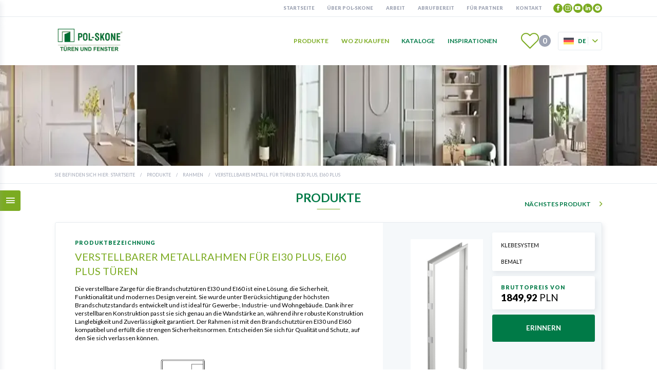

--- FILE ---
content_type: text/html; charset=UTF-8
request_url: https://www.pol-skone.pl/de/produkte/rahmen/verstellbares-metall-fur-turen-ei30-plus-ei60-plus
body_size: 63573
content:
<!DOCTYPE html>
<html lang="de" dir="ltr">
  <head>
    <script>(function(w,d,s,l,i){w[l]=w[l]||[];w[l].push({'gtm.start':
    new Date().getTime(),event:'gtm.js'});var f=d.getElementsByTagName(s)[0],
    j=d.createElement(s),dl=l!='dataLayer'?'&l='+l:'';j.async=true;j.src=
    'https://www.googletagmanager.com/gtm.js?id='+i+dl;f.parentNode.insertBefore(j,f);
    })(window,document,'script','dataLayer',"GTM-KXJFMRMN");</script>
  
<meta charset="utf-8"/>
<meta http-equiv="X-UA-Compatible" content="IE=edge"/>
<meta name="viewport" content="width=device-width, minimum-scale=1.0, maximum-scale=5.0, user-scalable=no, initial-scale=1"/>
<title>VERSTELLBARES METALL FÜR TÜREN EI30 PLUS, EI60 PLUS - POL-SKONE Sp. z o.o.</title>
<meta name="description" content="Entdecken Sie unsere verstellbare Metallzarge für EI-Brandschutztüren. Langlebig, ästhetisch ansprechend und einfach zu installieren, bietet er zuverlässigen Brandschutz."/>
<link rel="canonical" href="https://www.pol-skone.pl/de/produkte/rahmen/verstellbares-metall-fur-turen-ei30-plus-ei60-plus"/>
<meta property="og:title" content="VERSTELLBARES METALL FÜR TÜREN EI30 PLUS, EI60 PLUS - POL-SKONE Sp. z o.o."/>
<meta property="og:type" content="website"/>
<meta property="og:site_name" content="https://www.pol-skone.pl"/>
<meta property="og:url" content="https://www.pol-skone.pl/de/produkte/rahmen/verstellbares-metall-fur-turen-ei30-plus-ei60-plus"/>
<meta property="og:image" content="https://www.pol-skone.pl/images/og_logo.png"/>
<meta property="og:description" content="Entdecken Sie unsere verstellbare Metallzarge für EI-Brandschutztüren. Langlebig, ästhetisch ansprechend und einfach zu installieren, bietet er zuverlässigen Brandschutz."/>
<meta name="theme-color" content="#fff"/>
<meta name="msapplication-navbutton-color" content="#fff"/>
<meta name="apple-mobile-web-app-status-bar-style" content="#fff"/>
<!-- Touch -->
<meta name="format-detection" content="telephone=no"/>
<meta name="format-detection" content="address=no"/>
<meta name="HandheldFriendly" content="True"/>
<meta name="MobileOptimized" content="320"/>
<meta name="apple-mobile-web-app-capable" content="yes"/>
<link rel="apple-touch-icon" sizes="180x180" href="/apple-touch-icon.png"/>
<link rel="icon" type="image/png" sizes="32x32" href="/favicon-32x32.png"/>
<link rel="icon" type="image/png" sizes="16x16" href="/favicon-16x16.png"/>
<link rel="manifest" href="/site.webmanifest"/>
<link rel="mask-icon" href="/safari-pinned-tab.svg" color="#7bab21"/>
<meta name="msapplication-TileColor" content="#7bab21"/>
<!-- saved from url=(0014)about:internet -->
		<!--[if IE]><meta http-equiv="imagetoolbar" content="no"><![endif]-->
		<!--[if lt IE 9]><script src="http://html5shim.googlecode.com/svn/trunk/html5.js"></script><![endif]-->

<link rel="alternate" hreflang="pl" href="https://www.pol-skone.pl/produkty/oscieznice/regulowana-metalowa-do-drzwi-ei30-plus-ei60-plus"/>

<link rel="alternate" hreflang="x-default" href="https://www.pol-skone.pl/produkty/oscieznice/regulowana-metalowa-do-drzwi-ei30-plus-ei60-plus"/>


<link rel="alternate" hreflang="en" href="https://www.pol-skone.pl/en/products/frames/adjustable-metal-for-ei30-plus-ei60-plus-doors"/>


<link rel="alternate" hreflang="de" href="https://www.pol-skone.pl/de/produkte/rahmen/verstellbares-metall-fur-turen-ei30-plus-ei60-plus"/>


<link rel="alternate" hreflang="ru" href="https://www.pol-skone.pl/ru/produktsiya/dvernye-korobki/reguliruemyy-metall-dlya-dverey-ei30-plus-ei60-plus"/>


<meta name="csrf-token" content="pg06CRA3pdSEYQu7YbOJEgdDuGLf8jlT9k8yCczJ" data-test="0"/>
<!-- connect to domain of font files -->
<!-- optionally increase loading priority -->
<link rel="preload" as="style" href="https://fonts.googleapis.com/css2?family=Lato:ital,wght@0,100;0,200;0,300;0,400;0,500;0,600;0,700;0,800;0,900;1,100;1,200;1,300;1,400;1,500;1,600;1,700;1,800;1,900&display=swap">
<!-- async CSS -->
<link rel="stylesheet" media="print" onload="this.onload=null;this.removeAttribute('media');" href="https://fonts.googleapis.com/css2?family=Lato:ital,wght@0,100;0,200;0,300;0,400;0,500;0,600;0,700;0,800;0,900;1,100;1,200;1,300;1,400;1,500;1,600;1,700;1,800;1,900&display=swap">
<!-- no-JS fallback -->
<noscript>
  <link rel="stylesheet" href="https://fonts.googleapis.com/css2?family=Lato:ital,wght@0,100;0,200;0,300;0,400;0,500;0,600;0,700;0,800;0,900;1,100;1,200;1,300;1,400;1,500;1,600;1,700;1,800;1,900&display=swap">
</noscript>

      <style>/* Magnific Popup CSS */
.mfp-bg {
  top: 0;
  left: 0;
  width: 100%;
  height: 100%;
  z-index: 1042;
  overflow: hidden;
  position: fixed;
  background: #0b0b0b;
  opacity: 0.8;
}

.mfp-wrap {
  top: 0;
  left: 0;
  width: 100%;
  height: 100%;
  z-index: 1043;
  position: fixed;
  outline: none !important;
  -webkit-backface-visibility: hidden;
}

.mfp-container {
  text-align: center;
  position: absolute;
  width: 100%;
  height: 100%;
  left: 0;
  top: 0;
  padding: 0 8px;
  box-sizing: border-box;
}

.mfp-container:before {
  content: "";
  display: inline-block;
  height: 100%;
  vertical-align: middle;
}

.mfp-align-top .mfp-container:before {
  display: none;
}

.mfp-content {
  position: relative;
  display: inline-block;
  vertical-align: middle;
  margin: 0 auto;
  text-align: left;
  z-index: 1045;
}

.mfp-inline-holder .mfp-content,
.mfp-ajax-holder .mfp-content {
  width: 100%;
  cursor: auto;
}

.mfp-ajax-cur {
  cursor: progress;
}

.mfp-zoom-out-cur, .mfp-zoom-out-cur .mfp-image-holder .mfp-close {
  cursor: -moz-zoom-out;
  cursor: -webkit-zoom-out;
  cursor: zoom-out;
}

.mfp-zoom {
  cursor: pointer;
  cursor: -webkit-zoom-in;
  cursor: -moz-zoom-in;
  cursor: zoom-in;
}

.mfp-auto-cursor .mfp-content {
  cursor: auto;
}

.mfp-close,
.mfp-arrow,
.mfp-preloader,
.mfp-counter {
  -webkit-user-select: none;
  -moz-user-select: none;
  user-select: none;
}

.mfp-loading.mfp-figure {
  display: none;
}

.mfp-hide {
  display: none !important;
}

.mfp-preloader {
  color: #CCC;
  position: absolute;
  top: 50%;
  width: auto;
  text-align: center;
  margin-top: -0.8em;
  left: 8px;
  right: 8px;
  z-index: 1044;
}
.mfp-preloader a {
  color: #CCC;
}
.mfp-preloader a:hover {
  color: #FFF;
}

.mfp-s-ready .mfp-preloader {
  display: none;
}

.mfp-s-error .mfp-content {
  display: none;
}

button.mfp-close, button.mfp-arrow {
  overflow: visible;
  cursor: pointer;
  background: transparent;
  border: 0;
  -webkit-appearance: none;
  display: block;
  outline: none;
  padding: 0;
  z-index: 1046;
  box-shadow: none;
  touch-action: manipulation;
}
button::-moz-focus-inner {
  padding: 0;
  border: 0;
}

.mfp-close {
  width: 44px;
  height: 44px;
  line-height: 44px;
  position: absolute;
  right: 0;
  top: 0;
  text-decoration: none;
  text-align: center;
  opacity: 0.65;
  padding: 0 0 18px 10px;
  color: #FFF;
  font-style: normal;
  font-size: 28px;
  font-family: Arial, Baskerville, monospace;
}
.mfp-close:hover, .mfp-close:focus {
  opacity: 1;
}
.mfp-close:active {
  top: 1px;
}

.mfp-close-btn-in .mfp-close {
  color: #333;
}

.mfp-image-holder .mfp-close,
.mfp-iframe-holder .mfp-close {
  color: #FFF;
  right: -6px;
  text-align: right;
  padding-right: 6px;
  width: 100%;
}

.mfp-counter {
  position: absolute;
  top: 0;
  right: 0;
  color: #CCC;
  font-size: 12px;
  line-height: 18px;
  white-space: nowrap;
}

.mfp-arrow {
  position: absolute;
  opacity: 0.65;
  margin: 0;
  top: 50%;
  margin-top: -55px;
  padding: 0;
  width: 90px;
  height: 110px;
  -webkit-tap-highlight-color: rgba(0, 0, 0, 0);
}
.mfp-arrow:active {
  margin-top: -54px;
}
.mfp-arrow:hover, .mfp-arrow:focus {
  opacity: 1;
}
.mfp-arrow:before, .mfp-arrow:after {
  content: "";
  display: block;
  width: 0;
  height: 0;
  position: absolute;
  left: 0;
  top: 0;
  margin-top: 35px;
  margin-left: 35px;
  border: medium inset transparent;
}
.mfp-arrow:after {
  border-top-width: 13px;
  border-bottom-width: 13px;
  top: 8px;
}
.mfp-arrow:before {
  border-top-width: 21px;
  border-bottom-width: 21px;
  opacity: 0.7;
}

.mfp-arrow-left {
  left: 0;
}
.mfp-arrow-left:after {
  border-right: 17px solid #FFF;
  margin-left: 31px;
}
.mfp-arrow-left:before {
  margin-left: 25px;
  border-right: 27px solid #3F3F3F;
}

.mfp-arrow-right {
  right: 0;
}
.mfp-arrow-right:after {
  border-left: 17px solid #FFF;
  margin-left: 39px;
}
.mfp-arrow-right:before {
  border-left: 27px solid #3F3F3F;
}

.mfp-iframe-holder {
  padding-top: 40px;
  padding-bottom: 40px;
}
.mfp-iframe-holder .mfp-content {
  line-height: 0;
  width: 100%;
  max-width: 900px;
}
.mfp-iframe-holder .mfp-close {
  top: -40px;
}

.mfp-iframe-scaler {
  width: 100%;
  height: 0;
  overflow: hidden;
  padding-top: 56.25%;
}
.mfp-iframe-scaler iframe {
  position: absolute;
  display: block;
  top: 0;
  left: 0;
  width: 100%;
  height: 100%;
  box-shadow: 0 0 8px rgba(0, 0, 0, 0.6);
  background: #000;
}

/* Main image in popup */
img.mfp-img {
  width: auto;
  max-width: 100%;
  height: auto;
  display: block;
  line-height: 0;
  box-sizing: border-box;
  padding: 40px 0 40px;
  margin: 0 auto;
}

/* The shadow behind the image */
.mfp-figure {
  line-height: 0;
}
.mfp-figure:after {
  content: "";
  position: absolute;
  left: 0;
  top: 40px;
  bottom: 40px;
  display: block;
  right: 0;
  width: auto;
  height: auto;
  z-index: -1;
  box-shadow: 0 0 8px rgba(0, 0, 0, 0.6);
  background: #444;
}
.mfp-figure small {
  color: #BDBDBD;
  display: block;
  font-size: 12px;
  line-height: 14px;
}
.mfp-figure figure {
  margin: 0;
}

.mfp-bottom-bar {
  margin-top: -36px;
  position: absolute;
  top: 100%;
  left: 0;
  width: 100%;
  cursor: auto;
}

.mfp-title {
  text-align: left;
  line-height: 18px;
  color: #F3F3F3;
  word-wrap: break-word;
  padding-right: 36px;
}

.mfp-image-holder .mfp-content {
  max-width: 100%;
}

.mfp-gallery .mfp-image-holder .mfp-figure {
  cursor: pointer;
}

@media screen and (max-width: 800px) and (orientation: landscape), screen and (max-height: 300px) {
  /**
   * Remove all paddings around the image on small screen
   */
  .mfp-img-mobile .mfp-image-holder {
    padding-left: 0;
    padding-right: 0;
  }
  .mfp-img-mobile img.mfp-img {
    padding: 0;
  }
  .mfp-img-mobile .mfp-figure:after {
    top: 0;
    bottom: 0;
  }
  .mfp-img-mobile .mfp-figure small {
    display: inline;
    margin-left: 5px;
  }
  .mfp-img-mobile .mfp-bottom-bar {
    background: rgba(0, 0, 0, 0.6);
    bottom: 0;
    margin: 0;
    top: auto;
    padding: 3px 5px;
    position: fixed;
    box-sizing: border-box;
  }
  .mfp-img-mobile .mfp-bottom-bar:empty {
    padding: 0;
  }
  .mfp-img-mobile .mfp-counter {
    right: 5px;
    top: 3px;
  }
  .mfp-img-mobile .mfp-close {
    top: 0;
    right: 0;
    width: 35px;
    height: 35px;
    line-height: 35px;
    background: rgba(0, 0, 0, 0.6);
    position: fixed;
    text-align: center;
    padding: 0;
  }
}
@media all and (max-width: 900px) {
  .mfp-arrow {
    -webkit-transform: scale(0.75);
    transform: scale(0.75);
  }

  .mfp-arrow-left {
    -webkit-transform-origin: 0;
    transform-origin: 0;
  }

  .mfp-arrow-right {
    -webkit-transform-origin: 100%;
    transform-origin: 100%;
  }

  .mfp-container {
    padding-left: 6px;
    padding-right: 6px;
  }
}

/*# sourceMappingURL=magnific-popup.css.map */
/* Slider */
.slick-slider
{
    position: relative;

    display: block;
    box-sizing: border-box;

    -webkit-user-select: none;
       -moz-user-select: none;
        -ms-user-select: none;
            user-select: none;

    -webkit-touch-callout: none;
    -khtml-user-select: none;
    -ms-touch-action: pan-y;
        touch-action: pan-y;
    -webkit-tap-highlight-color: transparent;
}

.slick-list
{
    position: relative;

    display: block;
    overflow: hidden;

    margin: 0;
    padding: 0;
}
.slick-list:focus
{
    outline: none;
}
.slick-list.dragging
{
    cursor: pointer;
    cursor: hand;
}

.slick-slider .slick-track,
.slick-slider .slick-list
{
    -webkit-transform: translate3d(0, 0, 0);
       -moz-transform: translate3d(0, 0, 0);
        -ms-transform: translate3d(0, 0, 0);
         -o-transform: translate3d(0, 0, 0);
            transform: translate3d(0, 0, 0);
}

.slick-track
{
    position: relative;
    top: 0;
    left: 0;

    display: block;
    margin-left: auto;
    margin-right: auto;
}
.slick-track:before,
.slick-track:after
{
    display: table;

    content: '';
}
.slick-track:after
{
    clear: both;
}
.slick-loading .slick-track
{
    visibility: hidden;
}

.slick-slide
{
    display: none;
    float: left;

    height: 100%;
    min-height: 1px;
}
[dir='rtl'] .slick-slide
{
    float: right;
}
.slick-slide img
{
    display: block;
}
.slick-slide.slick-loading img
{
    display: none;
}
.slick-slide.dragging img
{
    pointer-events: none;
}
.slick-initialized .slick-slide
{
    display: block;
}
.slick-loading .slick-slide
{
    visibility: hidden;
}
.slick-vertical .slick-slide
{
    display: block;

    height: auto;

    border: 1px solid transparent;
}
.slick-arrow.slick-hidden {
    display: none;
}

/*! normalize.css v8.0.1 | MIT License | github.com/necolas/normalize.css */

/* Document
   ========================================================================== */

/**
 * 1. Correct the line height in all browsers.
 * 2. Prevent adjustments of font size after orientation changes in iOS.
 */

html {
  line-height: 1.15; /* 1 */
  -webkit-text-size-adjust: 100%; /* 2 */
}

/* Sections
   ========================================================================== */

/**
 * Remove the margin in all browsers.
 */

body {
  margin: 0;
}

/**
 * Render the `main` element consistently in IE.
 */

main {
  display: block;
}

/**
 * Correct the font size and margin on `h1` elements within `section` and
 * `article` contexts in Chrome, Firefox, and Safari.
 */

h1 {
  font-size: 2em;
  margin: 0.67em 0;
}

/* Grouping content
   ========================================================================== */

/**
 * 1. Add the correct box sizing in Firefox.
 * 2. Show the overflow in Edge and IE.
 */

hr {
  box-sizing: content-box; /* 1 */
  height: 0; /* 1 */
  overflow: visible; /* 2 */
}

/**
 * 1. Correct the inheritance and scaling of font size in all browsers.
 * 2. Correct the odd `em` font sizing in all browsers.
 */

pre {
  font-family: monospace, monospace; /* 1 */
  font-size: 1em; /* 2 */
}

/* Text-level semantics
   ========================================================================== */

/**
 * Remove the gray background on active links in IE 10.
 */

a {
  background-color: transparent;
}

/**
 * 1. Remove the bottom border in Chrome 57-
 * 2. Add the correct text decoration in Chrome, Edge, IE, Opera, and Safari.
 */

abbr[title] {
  border-bottom: none; /* 1 */
  text-decoration: underline; /* 2 */
  text-decoration: underline dotted; /* 2 */
}

/**
 * Add the correct font weight in Chrome, Edge, and Safari.
 */

b,
strong {
  font-weight: bolder;
}

/**
 * 1. Correct the inheritance and scaling of font size in all browsers.
 * 2. Correct the odd `em` font sizing in all browsers.
 */

code,
kbd,
samp {
  font-family: monospace, monospace; /* 1 */
  font-size: 1em; /* 2 */
}

/**
 * Add the correct font size in all browsers.
 */

small {
  font-size: 80%;
}

/**
 * Prevent `sub` and `sup` elements from affecting the line height in
 * all browsers.
 */

sub,
sup {
  font-size: 75%;
  line-height: 0;
  position: relative;
  vertical-align: baseline;
}

sub {
  bottom: -0.25em;
}

sup {
  top: -0.5em;
}

/* Embedded content
   ========================================================================== */

/**
 * Remove the border on images inside links in IE 10.
 */

img {
  border-style: none;
}

/* Forms
   ========================================================================== */

/**
 * 1. Change the font styles in all browsers.
 * 2. Remove the margin in Firefox and Safari.
 */

button,
input,
optgroup,
select,
textarea {
  font-family: inherit; /* 1 */
  font-size: 100%; /* 1 */
  line-height: 1.15; /* 1 */
  margin: 0; /* 2 */
}

/**
 * Show the overflow in IE.
 * 1. Show the overflow in Edge.
 */

button,
input { /* 1 */
  overflow: visible;
}

/**
 * Remove the inheritance of text transform in Edge, Firefox, and IE.
 * 1. Remove the inheritance of text transform in Firefox.
 */

button,
select { /* 1 */
  text-transform: none;
}

/**
 * Correct the inability to style clickable types in iOS and Safari.
 */

button,
[type="button"],
[type="reset"],
[type="submit"] {
  -webkit-appearance: button;
}

/**
 * Remove the inner border and padding in Firefox.
 */

button::-moz-focus-inner,
[type="button"]::-moz-focus-inner,
[type="reset"]::-moz-focus-inner,
[type="submit"]::-moz-focus-inner {
  border-style: none;
  padding: 0;
}

/**
 * Restore the focus styles unset by the previous rule.
 */

button:-moz-focusring,
[type="button"]:-moz-focusring,
[type="reset"]:-moz-focusring,
[type="submit"]:-moz-focusring {
  outline: 1px dotted ButtonText;
}

/**
 * Correct the padding in Firefox.
 */

fieldset {
  padding: 0.35em 0.75em 0.625em;
}

/**
 * 1. Correct the text wrapping in Edge and IE.
 * 2. Correct the color inheritance from `fieldset` elements in IE.
 * 3. Remove the padding so developers are not caught out when they zero out
 *    `fieldset` elements in all browsers.
 */

legend {
  box-sizing: border-box; /* 1 */
  color: inherit; /* 2 */
  display: table; /* 1 */
  max-width: 100%; /* 1 */
  padding: 0; /* 3 */
  white-space: normal; /* 1 */
}

/**
 * Add the correct vertical alignment in Chrome, Firefox, and Opera.
 */

progress {
  vertical-align: baseline;
}

/**
 * Remove the default vertical scrollbar in IE 10+.
 */

textarea {
  overflow: auto;
}

/**
 * 1. Add the correct box sizing in IE 10.
 * 2. Remove the padding in IE 10.
 */

[type="checkbox"],
[type="radio"] {
  box-sizing: border-box; /* 1 */
  padding: 0; /* 2 */
}

/**
 * Correct the cursor style of increment and decrement buttons in Chrome.
 */

[type="number"]::-webkit-inner-spin-button,
[type="number"]::-webkit-outer-spin-button {
  height: auto;
}

/**
 * 1. Correct the odd appearance in Chrome and Safari.
 * 2. Correct the outline style in Safari.
 */

[type="search"] {
  -webkit-appearance: textfield; /* 1 */
  outline-offset: -2px; /* 2 */
}

/**
 * Remove the inner padding in Chrome and Safari on macOS.
 */

[type="search"]::-webkit-search-decoration {
  -webkit-appearance: none;
}

/**
 * 1. Correct the inability to style clickable types in iOS and Safari.
 * 2. Change font properties to `inherit` in Safari.
 */

::-webkit-file-upload-button {
  -webkit-appearance: button; /* 1 */
  font: inherit; /* 2 */
}

/* Interactive
   ========================================================================== */

/*
 * Add the correct display in Edge, IE 10+, and Firefox.
 */

details {
  display: block;
}

/*
 * Add the correct display in all browsers.
 */

summary {
  display: list-item;
}

/* Misc
   ========================================================================== */

/**
 * Add the correct display in IE 10+.
 */

template {
  display: none;
}

/**
 * Add the correct display in IE 10.
 */

[hidden] {
  display: none;
}

/**
 * Owl Carousel v2.3.4
 * Copyright 2013-2018 David Deutsch
 * Licensed under: SEE LICENSE IN https://github.com/OwlCarousel2/OwlCarousel2/blob/master/LICENSE
 */
/*
 *  Owl Carousel - Core
 */
.owl-carousel {
  display: none;
  width: 100%;
  -webkit-tap-highlight-color: transparent;
  /* position relative and z-index fix webkit rendering fonts issue */
  position: relative;
  z-index: 1; }
  .owl-carousel .owl-stage {
    position: relative;
    -ms-touch-action: pan-Y;
    touch-action: manipulation;
    -moz-backface-visibility: hidden;
    /* fix firefox animation glitch */ }
  .owl-carousel .owl-stage:after {
    content: ".";
    display: block;
    clear: both;
    visibility: hidden;
    line-height: 0;
    height: 0; }
  .owl-carousel .owl-stage-outer {
    position: relative;
    overflow: hidden;
    /* fix for flashing background */
    -webkit-transform: translate3d(0px, 0px, 0px); }
  .owl-carousel .owl-wrapper,
  .owl-carousel .owl-item {
    -webkit-backface-visibility: hidden;
    -moz-backface-visibility: hidden;
    -ms-backface-visibility: hidden;
    -webkit-transform: translate3d(0, 0, 0);
    -moz-transform: translate3d(0, 0, 0);
    -ms-transform: translate3d(0, 0, 0); }
  .owl-carousel .owl-item {
    position: relative;
    min-height: 1px;
    float: left;
    -webkit-backface-visibility: hidden;
    -webkit-tap-highlight-color: transparent;
    -webkit-touch-callout: none; }
  .owl-carousel .owl-item img {
    display: block;
    width: 100%; }
  .owl-carousel .owl-nav.disabled,
  .owl-carousel .owl-dots.disabled {
    display: none; }
  .owl-carousel .owl-nav .owl-prev,
  .owl-carousel .owl-nav .owl-next,
  .owl-carousel .owl-dot {
    cursor: pointer;
    -webkit-user-select: none;
    -khtml-user-select: none;
    -moz-user-select: none;
    -ms-user-select: none;
    user-select: none; }
  .owl-carousel .owl-nav button.owl-prev,
  .owl-carousel .owl-nav button.owl-next,
  .owl-carousel button.owl-dot {
    background: none;
    color: inherit;
    border: none;
    padding: 0 !important;
    font: inherit; }
  .owl-carousel.owl-loaded {
    display: block; }
  .owl-carousel.owl-loading {
    opacity: 0;
    display: block; }
  .owl-carousel.owl-hidden {
    opacity: 0; }
  .owl-carousel.owl-refresh .owl-item {
    visibility: hidden; }
  .owl-carousel.owl-drag .owl-item {
    -ms-touch-action: pan-y;
        touch-action: pan-y;
    -webkit-user-select: none;
    -moz-user-select: none;
    -ms-user-select: none;
    user-select: none; }
  .owl-carousel.owl-grab {
    cursor: move;
    cursor: grab; }
  .owl-carousel.owl-rtl {
    direction: rtl; }
  .owl-carousel.owl-rtl .owl-item {
    float: right; }

/* No Js */
.no-js .owl-carousel {
  display: block; }

/*
 *  Owl Carousel - Animate Plugin
 */
.owl-carousel .animated {
  animation-duration: 1000ms;
  animation-fill-mode: both; }

.owl-carousel .owl-animated-in {
  z-index: 0; }

.owl-carousel .owl-animated-out {
  z-index: 1; }

.owl-carousel .fadeOut {
  animation-name: fadeOut; }

@keyframes fadeOut {
  0% {
    opacity: 1; }
  100% {
    opacity: 0; } }

/*
 * 	Owl Carousel - Auto Height Plugin
 */
.owl-height {
  transition: height 500ms ease-in-out; }

/*
 * 	Owl Carousel - Lazy Load Plugin
 */
.owl-carousel .owl-item {
  /**
			This is introduced due to a bug in IE11 where lazy loading combined with autoheight plugin causes a wrong
			calculation of the height of the owl-item that breaks page layouts
		 */ }
  .owl-carousel .owl-item .owl-lazy {
    opacity: 0;
    transition: opacity 400ms ease; }
  .owl-carousel .owl-item .owl-lazy[src^=""], .owl-carousel .owl-item .owl-lazy:not([src]) {
    max-height: 0; }
  .owl-carousel .owl-item img.owl-lazy {
    transform-style: preserve-3d; }

/*
 * 	Owl Carousel - Video Plugin
 */
.owl-carousel .owl-video-wrapper {
  position: relative;
  height: 100%;
  background: #000; }

.owl-carousel .owl-video-play-icon {
  position: absolute;
  height: 80px;
  width: 80px;
  left: 50%;
  top: 50%;
  margin-left: -40px;
  margin-top: -40px;
  background: url("owl.video.play.png") no-repeat;
  cursor: pointer;
  z-index: 1;
  -webkit-backface-visibility: hidden;
  transition: transform 100ms ease; }

.owl-carousel .owl-video-play-icon:hover {
  -ms-transform: scale(1.3, 1.3);
      transform: scale(1.3, 1.3); }

.owl-carousel .owl-video-playing .owl-video-tn,
.owl-carousel .owl-video-playing .owl-video-play-icon {
  display: none; }

.owl-carousel .owl-video-tn {
  opacity: 0;
  height: 100%;
  background-position: center center;
  background-repeat: no-repeat;
  background-size: contain;
  transition: opacity 400ms ease; }

.owl-carousel .owl-video-frame {
  position: relative;
  z-index: 1;
  height: 100%;
  width: 100%; }

/**
 * Selectize (v0.15.2)
 * https://selectize.dev
 *
 * Copyright (c) 2013-2015 Brian Reavis & contributors
 * Copyright (c) 2020-2022 Selectize Team & contributors
 *
 * Licensed under the Apache License, Version 2.0 (the "License"); you may not use this
 * file except in compliance with the License. You may obtain a copy of the License at:
 * http://www.apache.org/licenses/LICENSE-2.0
 *
 * Unless required by applicable law or agreed to in writing, software distributed under
 * the License is distributed on an "AS IS" BASIS, WITHOUT WARRANTIES OR CONDITIONS OF
 * ANY KIND, either express or implied. See the License for the specific language
 * governing permissions and limitations under the License.
 *
 * @author Brian Reavis <brian@thirdroute.com>
 * @author Ris Adams <selectize@risadams.com>
 */
.selectize-control.plugin-drag_drop.multi>.selectize-input.dragging{overflow:visible}.selectize-control.plugin-drag_drop.multi>.selectize-input>div.ui-sortable-placeholder{visibility:visible !important;background:#f2f2f2 !important;background:rgba(0,0,0,0.06) !important;border:0 none !important;box-shadow:inset 0 0 12px 4px #fff}.selectize-control.plugin-drag_drop .ui-sortable-placeholder::after{content:"!";visibility:hidden}.selectize-control.plugin-drag_drop .ui-sortable-helper{box-shadow:0 2px 5px rgba(0,0,0,0.2)}.selectize-dropdown.plugin-dropdown_header .selectize-dropdown-header{position:relative;padding:10px 8px;border-bottom:1px solid #d0d0d0;background:#f8f8f8;border-radius:3px 3px 0 0}.selectize-dropdown.plugin-dropdown_header .selectize-dropdown-header-close{position:absolute;right:8px;top:50%;color:#303030;opacity:.4;margin-top:-12px;line-height:20px;font-size:20px !important;text-decoration:none}.selectize-dropdown.plugin-dropdown_header .selectize-dropdown-header-close:hover{color:black}.selectize-dropdown.plugin-optgroup_columns .selectize-dropdown-content{display:flex}.selectize-dropdown.plugin-optgroup_columns .optgroup{border-right:1px solid #f2f2f2;border-top:0 none;flex-grow:1;flex-basis:0;min-width:0}.selectize-dropdown.plugin-optgroup_columns .optgroup:last-child{border-right:0 none}.selectize-dropdown.plugin-optgroup_columns .optgroup:before{display:none}.selectize-dropdown.plugin-optgroup_columns .optgroup-header{border-top:0 none}.selectize-control.plugin-remove_button .item{display:inline-flex;align-items:center;padding-right:0 !important}.selectize-control.plugin-remove_button .item .remove{color:inherit;text-decoration:none;vertical-align:middle;display:inline-block;padding:2px 6px;border-left:1px solid #d0d0d0;border-radius:0 2px 2px 0;box-sizing:border-box;margin-left:6px}.selectize-control.plugin-remove_button .item .remove:hover{background:rgba(0,0,0,0.05)}.selectize-control.plugin-remove_button .item.active .remove{border-left-color:#cacaca}.selectize-control.plugin-remove_button .disabled .item .remove:hover{background:0}.selectize-control.plugin-remove_button .disabled .item .remove{border-left-color:white}.selectize-control.plugin-clear_button .clear{text-decoration:none;display:flex;position:absolute;height:100%;width:25px;top:0;right:calc(8px - 6px);color:#000;opacity:.4;font-weight:bold;border:0;cursor:pointer;z-index:1;font-size:21px;justify-content:center;align-items:center}.selectize-control.plugin-clear_button .clear:hover{opacity:1}.selectize-control.plugin-clear_button.single .clear{right:calc(8px - 6px + 1.5rem)}.selectize-dropdown.plugin-auto_position.selectize-position-top{border-top:1px solid #d0d0d0;border-bottom:0 none;border-radius:3px 3px 0 0;box-shadow:0 -6px 12px rgba(0,0,0,0.18)}.selectize-control.plugin-auto_position .selectize-input.selectize-position-top.dropdown-active{border-radius:0 0 3px 3px;border-top:0 none}.selectize-control.plugin-auto_position .selectize-input.selectize-position-top.dropdown-active::before{top:0;bottom:unset}.selectize-control{position:relative}.selectize-dropdown,.selectize-input,.selectize-input input{color:#303030;font-family:inherit;font-size:13px;line-height:18px;font-smoothing:inherit}.selectize-input,.selectize-control.single .selectize-input.input-active{background:#fff;cursor:text;display:inline-block}.selectize-input{border:1px solid #d0d0d0;padding:8px 8px;display:inline-block;width:100%;position:relative;z-index:1;box-sizing:border-box;box-shadow:inset 0 1px 1px rgba(0,0,0,0.1);border-radius:3px}.selectize-control.multi .selectize-input.has-items{padding:calc(8px - 2px - 0px) 8px calc(8px - 2px - 3px - 0px)}.selectize-input.full{background-color:#fff}.selectize-input.disabled,.selectize-input.disabled *{cursor:default !important}.selectize-input.focus{box-shadow:inset 0 1px 2px rgba(0,0,0,0.15)}.selectize-input.dropdown-active{border-radius:3px 3px 0 0}.selectize-input>*{vertical-align:baseline;display:inline-block;zoom:1}.selectize-control.multi .selectize-input>div{cursor:pointer;margin:0 3px 3px 0;padding:2px 6px;background:#f2f2f2;color:#303030;border:0 solid #d0d0d0}.selectize-control.multi .selectize-input>div.active{background:#e8e8e8;color:#303030;border:0 solid #cacaca}.selectize-control.multi .selectize-input.disabled>div,.selectize-control.multi .selectize-input.disabled>div.active{color:#7d7d7d;background:white;border:0 solid white}.selectize-input>input{display:inline-block !important;padding:0 !important;min-height:0 !important;max-height:none !important;max-width:100% !important;margin:0 !important;text-indent:0 !important;border:0 none !important;background:none !important;line-height:inherit !important;user-select:auto !important;box-shadow:none !important}.selectize-input>input::-ms-clear{display:none}.selectize-input>input:focus{outline:none !important}.selectize-input>input[placeholder]{box-sizing:initial}.selectize-input.has-items>input{margin:0 0 !important}.selectize-input::after{content:" ";display:block;clear:left}.selectize-input.dropdown-active::before{content:" ";display:block;position:absolute;background:#f0f0f0;height:1px;bottom:0;left:0;right:0}.selectize-dropdown{position:absolute;top:100%;left:0;width:100%;z-index:10;border:1px solid #d0d0d0;background:#fff;margin:-1px 0 0 0;border-top:0 none;box-sizing:border-box;box-shadow:0 1px 3px rgba(0,0,0,0.1);border-radius:0 0 3px 3px}.selectize-dropdown [data-selectable]{cursor:pointer;overflow:hidden}.selectize-dropdown [data-selectable] .highlight{background:rgba(125,168,208,0.2);border-radius:1px}.selectize-dropdown .option,.selectize-dropdown .optgroup-header,.selectize-dropdown .no-results,.selectize-dropdown .create{padding:5px 8px}.selectize-dropdown .option,.selectize-dropdown [data-disabled],.selectize-dropdown [data-disabled] [data-selectable].option{cursor:inherit;opacity:.5}.selectize-dropdown [data-selectable].option{opacity:1;cursor:pointer}.selectize-dropdown .optgroup:first-child .optgroup-header{border-top:0 none}.selectize-dropdown .optgroup-header{color:#303030;background:#fff;cursor:default}.selectize-dropdown .active{background-color:#e8e8e8;color:#303030}.selectize-dropdown .active.create{color:#495c68}.selectize-dropdown .selected{background-color:#e8e8e8;color:#303030}.selectize-dropdown .create{color:rgba(48,48,48,0.5)}.selectize-dropdown .active:not(.selected){background:#f5fafd;color:#495c68}.selectize-dropdown-content{overflow-y:auto;overflow-x:hidden;max-height:200px;overflow-scrolling:touch}.selectize-dropdown-emptyoptionlabel{text-align:center}.selectize-dropdown .spinner{display:inline-block;width:30px;height:30px;margin:5px 8px}.selectize-dropdown .spinner:after{content:" ";display:block;width:24px;height:24px;margin:3px;border-radius:50%;border:5px solid #d0d0d0;border-color:#d0d0d0 transparent #d0d0d0 transparent;animation:lds-dual-ring 1.2s linear infinite}@keyframes lds-dual-ring{0%{transform:rotate(0)}100%{transform:rotate(360deg)}}.selectize-control.single .selectize-input,.selectize-control.single .selectize-input input{cursor:pointer}.selectize-control.single .selectize-input.input-active,.selectize-control.single .selectize-input.input-active input:not(:read-only){cursor:text}.selectize-control.single .selectize-input:after{content:" ";display:block;position:absolute;top:50%;right:15px;margin-top:-3px;width:0;height:0;border-style:solid;border-width:5px 5px 0 5px;border-color:#808080 transparent transparent transparent}.selectize-control.single .selectize-input.dropdown-active:after{margin-top:-4px;border-width:0 5px 5px 5px;border-color:transparent transparent #808080 transparent}.selectize-control.rtl{text-align:right}.selectize-control.rtl.single .selectize-input:after{left:15px;right:auto}.selectize-control.rtl .selectize-input>input{margin:0 4px 0 -2px !important}.selectize-control .selectize-input.disabled{opacity:.5;background-color:#fafafa}.selectize-dropdown.plugin-auto_position.selectize-position-top{border-top:1px solid #d0d0d0;border-bottom:0 none;border-radius:3px 3px 0 0;box-shadow:0 -6px 12px rgba(0,0,0,0.18)}.selectize-control.plugin-auto_position .selectize-input.selectize-position-top.dropdown-active{border-radius:0 0 3px 3px;border-top:0 none}.selectize-control.plugin-auto_position .selectize-input.selectize-position-top.dropdown-active::before{top:0;bottom:unset}.selectize-control.plugin-clear_button .clear{text-decoration:none;display:flex;position:absolute;height:100%;width:25px;top:0;right:calc(8px - 6px);color:#000;opacity:.4;font-weight:bold;border:0;cursor:pointer;z-index:1;font-size:21px;justify-content:center;align-items:center}.selectize-control.plugin-clear_button .clear:hover{opacity:1}.selectize-control.plugin-clear_button.single .clear{right:calc(8px - 6px + 1.5rem)}.selectize-control.plugin-drag_drop.multi>.selectize-input.dragging{overflow:visible}.selectize-control.plugin-drag_drop.multi>.selectize-input>div.ui-sortable-placeholder{visibility:visible !important;background:#f2f2f2 !important;background:rgba(0,0,0,0.06) !important;border:0 none !important;box-shadow:inset 0 0 12px 4px #fff}.selectize-control.plugin-drag_drop .ui-sortable-placeholder::after{content:"!";visibility:hidden}.selectize-control.plugin-drag_drop .ui-sortable-helper{box-shadow:0 2px 5px rgba(0,0,0,0.2)}.selectize-dropdown.plugin-dropdown_header .selectize-dropdown-header{position:relative;padding:10px 8px;border-bottom:1px solid #d0d0d0;background:#f8f8f8;border-radius:3px 3px 0 0}.selectize-dropdown.plugin-dropdown_header .selectize-dropdown-header-close{position:absolute;right:8px;top:50%;color:#303030;opacity:.4;margin-top:-12px;line-height:20px;font-size:20px !important;text-decoration:none}.selectize-dropdown.plugin-dropdown_header .selectize-dropdown-header-close:hover{color:black}.selectize-dropdown.plugin-optgroup_columns .selectize-dropdown-content{display:flex}.selectize-dropdown.plugin-optgroup_columns .optgroup{border-right:1px solid #f2f2f2;border-top:0 none;flex-grow:1;flex-basis:0;min-width:0}.selectize-dropdown.plugin-optgroup_columns .optgroup:last-child{border-right:0 none}.selectize-dropdown.plugin-optgroup_columns .optgroup:before{display:none}.selectize-dropdown.plugin-optgroup_columns .optgroup-header{border-top:0 none}.selectize-control.plugin-remove_button .item{display:inline-flex;align-items:center;padding-right:0 !important}.selectize-control.plugin-remove_button .item .remove{color:inherit;text-decoration:none;vertical-align:middle;display:inline-block;padding:2px 6px;border-left:1px solid #d0d0d0;border-radius:0 2px 2px 0;box-sizing:border-box;margin-left:6px}.selectize-control.plugin-remove_button .item .remove:hover{background:rgba(0,0,0,0.05)}.selectize-control.plugin-remove_button .item.active .remove{border-left-color:#cacaca}.selectize-control.plugin-remove_button .disabled .item .remove:hover{background:0}.selectize-control.plugin-remove_button .disabled .item .remove{border-left-color:white}
[data-aos][data-aos][data-aos-duration="50"],body[data-aos-duration="50"] [data-aos]{transition-duration:50ms}[data-aos][data-aos][data-aos-delay="50"],body[data-aos-delay="50"] [data-aos]{transition-delay:0}[data-aos][data-aos][data-aos-delay="50"].aos-animate,body[data-aos-delay="50"] [data-aos].aos-animate{transition-delay:50ms}[data-aos][data-aos][data-aos-duration="100"],body[data-aos-duration="100"] [data-aos]{transition-duration:.1s}[data-aos][data-aos][data-aos-delay="100"],body[data-aos-delay="100"] [data-aos]{transition-delay:0}[data-aos][data-aos][data-aos-delay="100"].aos-animate,body[data-aos-delay="100"] [data-aos].aos-animate{transition-delay:.1s}[data-aos][data-aos][data-aos-duration="150"],body[data-aos-duration="150"] [data-aos]{transition-duration:.15s}[data-aos][data-aos][data-aos-delay="150"],body[data-aos-delay="150"] [data-aos]{transition-delay:0}[data-aos][data-aos][data-aos-delay="150"].aos-animate,body[data-aos-delay="150"] [data-aos].aos-animate{transition-delay:.15s}[data-aos][data-aos][data-aos-duration="200"],body[data-aos-duration="200"] [data-aos]{transition-duration:.2s}[data-aos][data-aos][data-aos-delay="200"],body[data-aos-delay="200"] [data-aos]{transition-delay:0}[data-aos][data-aos][data-aos-delay="200"].aos-animate,body[data-aos-delay="200"] [data-aos].aos-animate{transition-delay:.2s}[data-aos][data-aos][data-aos-duration="250"],body[data-aos-duration="250"] [data-aos]{transition-duration:.25s}[data-aos][data-aos][data-aos-delay="250"],body[data-aos-delay="250"] [data-aos]{transition-delay:0}[data-aos][data-aos][data-aos-delay="250"].aos-animate,body[data-aos-delay="250"] [data-aos].aos-animate{transition-delay:.25s}[data-aos][data-aos][data-aos-duration="300"],body[data-aos-duration="300"] [data-aos]{transition-duration:.3s}[data-aos][data-aos][data-aos-delay="300"],body[data-aos-delay="300"] [data-aos]{transition-delay:0}[data-aos][data-aos][data-aos-delay="300"].aos-animate,body[data-aos-delay="300"] [data-aos].aos-animate{transition-delay:.3s}[data-aos][data-aos][data-aos-duration="350"],body[data-aos-duration="350"] [data-aos]{transition-duration:.35s}[data-aos][data-aos][data-aos-delay="350"],body[data-aos-delay="350"] [data-aos]{transition-delay:0}[data-aos][data-aos][data-aos-delay="350"].aos-animate,body[data-aos-delay="350"] [data-aos].aos-animate{transition-delay:.35s}[data-aos][data-aos][data-aos-duration="400"],body[data-aos-duration="400"] [data-aos]{transition-duration:.4s}[data-aos][data-aos][data-aos-delay="400"],body[data-aos-delay="400"] [data-aos]{transition-delay:0}[data-aos][data-aos][data-aos-delay="400"].aos-animate,body[data-aos-delay="400"] [data-aos].aos-animate{transition-delay:.4s}[data-aos][data-aos][data-aos-duration="450"],body[data-aos-duration="450"] [data-aos]{transition-duration:.45s}[data-aos][data-aos][data-aos-delay="450"],body[data-aos-delay="450"] [data-aos]{transition-delay:0}[data-aos][data-aos][data-aos-delay="450"].aos-animate,body[data-aos-delay="450"] [data-aos].aos-animate{transition-delay:.45s}[data-aos][data-aos][data-aos-duration="500"],body[data-aos-duration="500"] [data-aos]{transition-duration:.5s}[data-aos][data-aos][data-aos-delay="500"],body[data-aos-delay="500"] [data-aos]{transition-delay:0}[data-aos][data-aos][data-aos-delay="500"].aos-animate,body[data-aos-delay="500"] [data-aos].aos-animate{transition-delay:.5s}[data-aos][data-aos][data-aos-duration="550"],body[data-aos-duration="550"] [data-aos]{transition-duration:.55s}[data-aos][data-aos][data-aos-delay="550"],body[data-aos-delay="550"] [data-aos]{transition-delay:0}[data-aos][data-aos][data-aos-delay="550"].aos-animate,body[data-aos-delay="550"] [data-aos].aos-animate{transition-delay:.55s}[data-aos][data-aos][data-aos-duration="600"],body[data-aos-duration="600"] [data-aos]{transition-duration:.6s}[data-aos][data-aos][data-aos-delay="600"],body[data-aos-delay="600"] [data-aos]{transition-delay:0}[data-aos][data-aos][data-aos-delay="600"].aos-animate,body[data-aos-delay="600"] [data-aos].aos-animate{transition-delay:.6s}[data-aos][data-aos][data-aos-duration="650"],body[data-aos-duration="650"] [data-aos]{transition-duration:.65s}[data-aos][data-aos][data-aos-delay="650"],body[data-aos-delay="650"] [data-aos]{transition-delay:0}[data-aos][data-aos][data-aos-delay="650"].aos-animate,body[data-aos-delay="650"] [data-aos].aos-animate{transition-delay:.65s}[data-aos][data-aos][data-aos-duration="700"],body[data-aos-duration="700"] [data-aos]{transition-duration:.7s}[data-aos][data-aos][data-aos-delay="700"],body[data-aos-delay="700"] [data-aos]{transition-delay:0}[data-aos][data-aos][data-aos-delay="700"].aos-animate,body[data-aos-delay="700"] [data-aos].aos-animate{transition-delay:.7s}[data-aos][data-aos][data-aos-duration="750"],body[data-aos-duration="750"] [data-aos]{transition-duration:.75s}[data-aos][data-aos][data-aos-delay="750"],body[data-aos-delay="750"] [data-aos]{transition-delay:0}[data-aos][data-aos][data-aos-delay="750"].aos-animate,body[data-aos-delay="750"] [data-aos].aos-animate{transition-delay:.75s}[data-aos][data-aos][data-aos-duration="800"],body[data-aos-duration="800"] [data-aos]{transition-duration:.8s}[data-aos][data-aos][data-aos-delay="800"],body[data-aos-delay="800"] [data-aos]{transition-delay:0}[data-aos][data-aos][data-aos-delay="800"].aos-animate,body[data-aos-delay="800"] [data-aos].aos-animate{transition-delay:.8s}[data-aos][data-aos][data-aos-duration="850"],body[data-aos-duration="850"] [data-aos]{transition-duration:.85s}[data-aos][data-aos][data-aos-delay="850"],body[data-aos-delay="850"] [data-aos]{transition-delay:0}[data-aos][data-aos][data-aos-delay="850"].aos-animate,body[data-aos-delay="850"] [data-aos].aos-animate{transition-delay:.85s}[data-aos][data-aos][data-aos-duration="900"],body[data-aos-duration="900"] [data-aos]{transition-duration:.9s}[data-aos][data-aos][data-aos-delay="900"],body[data-aos-delay="900"] [data-aos]{transition-delay:0}[data-aos][data-aos][data-aos-delay="900"].aos-animate,body[data-aos-delay="900"] [data-aos].aos-animate{transition-delay:.9s}[data-aos][data-aos][data-aos-duration="950"],body[data-aos-duration="950"] [data-aos]{transition-duration:.95s}[data-aos][data-aos][data-aos-delay="950"],body[data-aos-delay="950"] [data-aos]{transition-delay:0}[data-aos][data-aos][data-aos-delay="950"].aos-animate,body[data-aos-delay="950"] [data-aos].aos-animate{transition-delay:.95s}[data-aos][data-aos][data-aos-duration="1000"],body[data-aos-duration="1000"] [data-aos]{transition-duration:1s}[data-aos][data-aos][data-aos-delay="1000"],body[data-aos-delay="1000"] [data-aos]{transition-delay:0}[data-aos][data-aos][data-aos-delay="1000"].aos-animate,body[data-aos-delay="1000"] [data-aos].aos-animate{transition-delay:1s}[data-aos][data-aos][data-aos-duration="1050"],body[data-aos-duration="1050"] [data-aos]{transition-duration:1.05s}[data-aos][data-aos][data-aos-delay="1050"],body[data-aos-delay="1050"] [data-aos]{transition-delay:0}[data-aos][data-aos][data-aos-delay="1050"].aos-animate,body[data-aos-delay="1050"] [data-aos].aos-animate{transition-delay:1.05s}[data-aos][data-aos][data-aos-duration="1100"],body[data-aos-duration="1100"] [data-aos]{transition-duration:1.1s}[data-aos][data-aos][data-aos-delay="1100"],body[data-aos-delay="1100"] [data-aos]{transition-delay:0}[data-aos][data-aos][data-aos-delay="1100"].aos-animate,body[data-aos-delay="1100"] [data-aos].aos-animate{transition-delay:1.1s}[data-aos][data-aos][data-aos-duration="1150"],body[data-aos-duration="1150"] [data-aos]{transition-duration:1.15s}[data-aos][data-aos][data-aos-delay="1150"],body[data-aos-delay="1150"] [data-aos]{transition-delay:0}[data-aos][data-aos][data-aos-delay="1150"].aos-animate,body[data-aos-delay="1150"] [data-aos].aos-animate{transition-delay:1.15s}[data-aos][data-aos][data-aos-duration="1200"],body[data-aos-duration="1200"] [data-aos]{transition-duration:1.2s}[data-aos][data-aos][data-aos-delay="1200"],body[data-aos-delay="1200"] [data-aos]{transition-delay:0}[data-aos][data-aos][data-aos-delay="1200"].aos-animate,body[data-aos-delay="1200"] [data-aos].aos-animate{transition-delay:1.2s}[data-aos][data-aos][data-aos-duration="1250"],body[data-aos-duration="1250"] [data-aos]{transition-duration:1.25s}[data-aos][data-aos][data-aos-delay="1250"],body[data-aos-delay="1250"] [data-aos]{transition-delay:0}[data-aos][data-aos][data-aos-delay="1250"].aos-animate,body[data-aos-delay="1250"] [data-aos].aos-animate{transition-delay:1.25s}[data-aos][data-aos][data-aos-duration="1300"],body[data-aos-duration="1300"] [data-aos]{transition-duration:1.3s}[data-aos][data-aos][data-aos-delay="1300"],body[data-aos-delay="1300"] [data-aos]{transition-delay:0}[data-aos][data-aos][data-aos-delay="1300"].aos-animate,body[data-aos-delay="1300"] [data-aos].aos-animate{transition-delay:1.3s}[data-aos][data-aos][data-aos-duration="1350"],body[data-aos-duration="1350"] [data-aos]{transition-duration:1.35s}[data-aos][data-aos][data-aos-delay="1350"],body[data-aos-delay="1350"] [data-aos]{transition-delay:0}[data-aos][data-aos][data-aos-delay="1350"].aos-animate,body[data-aos-delay="1350"] [data-aos].aos-animate{transition-delay:1.35s}[data-aos][data-aos][data-aos-duration="1400"],body[data-aos-duration="1400"] [data-aos]{transition-duration:1.4s}[data-aos][data-aos][data-aos-delay="1400"],body[data-aos-delay="1400"] [data-aos]{transition-delay:0}[data-aos][data-aos][data-aos-delay="1400"].aos-animate,body[data-aos-delay="1400"] [data-aos].aos-animate{transition-delay:1.4s}[data-aos][data-aos][data-aos-duration="1450"],body[data-aos-duration="1450"] [data-aos]{transition-duration:1.45s}[data-aos][data-aos][data-aos-delay="1450"],body[data-aos-delay="1450"] [data-aos]{transition-delay:0}[data-aos][data-aos][data-aos-delay="1450"].aos-animate,body[data-aos-delay="1450"] [data-aos].aos-animate{transition-delay:1.45s}[data-aos][data-aos][data-aos-duration="1500"],body[data-aos-duration="1500"] [data-aos]{transition-duration:1.5s}[data-aos][data-aos][data-aos-delay="1500"],body[data-aos-delay="1500"] [data-aos]{transition-delay:0}[data-aos][data-aos][data-aos-delay="1500"].aos-animate,body[data-aos-delay="1500"] [data-aos].aos-animate{transition-delay:1.5s}[data-aos][data-aos][data-aos-duration="1550"],body[data-aos-duration="1550"] [data-aos]{transition-duration:1.55s}[data-aos][data-aos][data-aos-delay="1550"],body[data-aos-delay="1550"] [data-aos]{transition-delay:0}[data-aos][data-aos][data-aos-delay="1550"].aos-animate,body[data-aos-delay="1550"] [data-aos].aos-animate{transition-delay:1.55s}[data-aos][data-aos][data-aos-duration="1600"],body[data-aos-duration="1600"] [data-aos]{transition-duration:1.6s}[data-aos][data-aos][data-aos-delay="1600"],body[data-aos-delay="1600"] [data-aos]{transition-delay:0}[data-aos][data-aos][data-aos-delay="1600"].aos-animate,body[data-aos-delay="1600"] [data-aos].aos-animate{transition-delay:1.6s}[data-aos][data-aos][data-aos-duration="1650"],body[data-aos-duration="1650"] [data-aos]{transition-duration:1.65s}[data-aos][data-aos][data-aos-delay="1650"],body[data-aos-delay="1650"] [data-aos]{transition-delay:0}[data-aos][data-aos][data-aos-delay="1650"].aos-animate,body[data-aos-delay="1650"] [data-aos].aos-animate{transition-delay:1.65s}[data-aos][data-aos][data-aos-duration="1700"],body[data-aos-duration="1700"] [data-aos]{transition-duration:1.7s}[data-aos][data-aos][data-aos-delay="1700"],body[data-aos-delay="1700"] [data-aos]{transition-delay:0}[data-aos][data-aos][data-aos-delay="1700"].aos-animate,body[data-aos-delay="1700"] [data-aos].aos-animate{transition-delay:1.7s}[data-aos][data-aos][data-aos-duration="1750"],body[data-aos-duration="1750"] [data-aos]{transition-duration:1.75s}[data-aos][data-aos][data-aos-delay="1750"],body[data-aos-delay="1750"] [data-aos]{transition-delay:0}[data-aos][data-aos][data-aos-delay="1750"].aos-animate,body[data-aos-delay="1750"] [data-aos].aos-animate{transition-delay:1.75s}[data-aos][data-aos][data-aos-duration="1800"],body[data-aos-duration="1800"] [data-aos]{transition-duration:1.8s}[data-aos][data-aos][data-aos-delay="1800"],body[data-aos-delay="1800"] [data-aos]{transition-delay:0}[data-aos][data-aos][data-aos-delay="1800"].aos-animate,body[data-aos-delay="1800"] [data-aos].aos-animate{transition-delay:1.8s}[data-aos][data-aos][data-aos-duration="1850"],body[data-aos-duration="1850"] [data-aos]{transition-duration:1.85s}[data-aos][data-aos][data-aos-delay="1850"],body[data-aos-delay="1850"] [data-aos]{transition-delay:0}[data-aos][data-aos][data-aos-delay="1850"].aos-animate,body[data-aos-delay="1850"] [data-aos].aos-animate{transition-delay:1.85s}[data-aos][data-aos][data-aos-duration="1900"],body[data-aos-duration="1900"] [data-aos]{transition-duration:1.9s}[data-aos][data-aos][data-aos-delay="1900"],body[data-aos-delay="1900"] [data-aos]{transition-delay:0}[data-aos][data-aos][data-aos-delay="1900"].aos-animate,body[data-aos-delay="1900"] [data-aos].aos-animate{transition-delay:1.9s}[data-aos][data-aos][data-aos-duration="1950"],body[data-aos-duration="1950"] [data-aos]{transition-duration:1.95s}[data-aos][data-aos][data-aos-delay="1950"],body[data-aos-delay="1950"] [data-aos]{transition-delay:0}[data-aos][data-aos][data-aos-delay="1950"].aos-animate,body[data-aos-delay="1950"] [data-aos].aos-animate{transition-delay:1.95s}[data-aos][data-aos][data-aos-duration="2000"],body[data-aos-duration="2000"] [data-aos]{transition-duration:2s}[data-aos][data-aos][data-aos-delay="2000"],body[data-aos-delay="2000"] [data-aos]{transition-delay:0}[data-aos][data-aos][data-aos-delay="2000"].aos-animate,body[data-aos-delay="2000"] [data-aos].aos-animate{transition-delay:2s}[data-aos][data-aos][data-aos-duration="2050"],body[data-aos-duration="2050"] [data-aos]{transition-duration:2.05s}[data-aos][data-aos][data-aos-delay="2050"],body[data-aos-delay="2050"] [data-aos]{transition-delay:0}[data-aos][data-aos][data-aos-delay="2050"].aos-animate,body[data-aos-delay="2050"] [data-aos].aos-animate{transition-delay:2.05s}[data-aos][data-aos][data-aos-duration="2100"],body[data-aos-duration="2100"] [data-aos]{transition-duration:2.1s}[data-aos][data-aos][data-aos-delay="2100"],body[data-aos-delay="2100"] [data-aos]{transition-delay:0}[data-aos][data-aos][data-aos-delay="2100"].aos-animate,body[data-aos-delay="2100"] [data-aos].aos-animate{transition-delay:2.1s}[data-aos][data-aos][data-aos-duration="2150"],body[data-aos-duration="2150"] [data-aos]{transition-duration:2.15s}[data-aos][data-aos][data-aos-delay="2150"],body[data-aos-delay="2150"] [data-aos]{transition-delay:0}[data-aos][data-aos][data-aos-delay="2150"].aos-animate,body[data-aos-delay="2150"] [data-aos].aos-animate{transition-delay:2.15s}[data-aos][data-aos][data-aos-duration="2200"],body[data-aos-duration="2200"] [data-aos]{transition-duration:2.2s}[data-aos][data-aos][data-aos-delay="2200"],body[data-aos-delay="2200"] [data-aos]{transition-delay:0}[data-aos][data-aos][data-aos-delay="2200"].aos-animate,body[data-aos-delay="2200"] [data-aos].aos-animate{transition-delay:2.2s}[data-aos][data-aos][data-aos-duration="2250"],body[data-aos-duration="2250"] [data-aos]{transition-duration:2.25s}[data-aos][data-aos][data-aos-delay="2250"],body[data-aos-delay="2250"] [data-aos]{transition-delay:0}[data-aos][data-aos][data-aos-delay="2250"].aos-animate,body[data-aos-delay="2250"] [data-aos].aos-animate{transition-delay:2.25s}[data-aos][data-aos][data-aos-duration="2300"],body[data-aos-duration="2300"] [data-aos]{transition-duration:2.3s}[data-aos][data-aos][data-aos-delay="2300"],body[data-aos-delay="2300"] [data-aos]{transition-delay:0}[data-aos][data-aos][data-aos-delay="2300"].aos-animate,body[data-aos-delay="2300"] [data-aos].aos-animate{transition-delay:2.3s}[data-aos][data-aos][data-aos-duration="2350"],body[data-aos-duration="2350"] [data-aos]{transition-duration:2.35s}[data-aos][data-aos][data-aos-delay="2350"],body[data-aos-delay="2350"] [data-aos]{transition-delay:0}[data-aos][data-aos][data-aos-delay="2350"].aos-animate,body[data-aos-delay="2350"] [data-aos].aos-animate{transition-delay:2.35s}[data-aos][data-aos][data-aos-duration="2400"],body[data-aos-duration="2400"] [data-aos]{transition-duration:2.4s}[data-aos][data-aos][data-aos-delay="2400"],body[data-aos-delay="2400"] [data-aos]{transition-delay:0}[data-aos][data-aos][data-aos-delay="2400"].aos-animate,body[data-aos-delay="2400"] [data-aos].aos-animate{transition-delay:2.4s}[data-aos][data-aos][data-aos-duration="2450"],body[data-aos-duration="2450"] [data-aos]{transition-duration:2.45s}[data-aos][data-aos][data-aos-delay="2450"],body[data-aos-delay="2450"] [data-aos]{transition-delay:0}[data-aos][data-aos][data-aos-delay="2450"].aos-animate,body[data-aos-delay="2450"] [data-aos].aos-animate{transition-delay:2.45s}[data-aos][data-aos][data-aos-duration="2500"],body[data-aos-duration="2500"] [data-aos]{transition-duration:2.5s}[data-aos][data-aos][data-aos-delay="2500"],body[data-aos-delay="2500"] [data-aos]{transition-delay:0}[data-aos][data-aos][data-aos-delay="2500"].aos-animate,body[data-aos-delay="2500"] [data-aos].aos-animate{transition-delay:2.5s}[data-aos][data-aos][data-aos-duration="2550"],body[data-aos-duration="2550"] [data-aos]{transition-duration:2.55s}[data-aos][data-aos][data-aos-delay="2550"],body[data-aos-delay="2550"] [data-aos]{transition-delay:0}[data-aos][data-aos][data-aos-delay="2550"].aos-animate,body[data-aos-delay="2550"] [data-aos].aos-animate{transition-delay:2.55s}[data-aos][data-aos][data-aos-duration="2600"],body[data-aos-duration="2600"] [data-aos]{transition-duration:2.6s}[data-aos][data-aos][data-aos-delay="2600"],body[data-aos-delay="2600"] [data-aos]{transition-delay:0}[data-aos][data-aos][data-aos-delay="2600"].aos-animate,body[data-aos-delay="2600"] [data-aos].aos-animate{transition-delay:2.6s}[data-aos][data-aos][data-aos-duration="2650"],body[data-aos-duration="2650"] [data-aos]{transition-duration:2.65s}[data-aos][data-aos][data-aos-delay="2650"],body[data-aos-delay="2650"] [data-aos]{transition-delay:0}[data-aos][data-aos][data-aos-delay="2650"].aos-animate,body[data-aos-delay="2650"] [data-aos].aos-animate{transition-delay:2.65s}[data-aos][data-aos][data-aos-duration="2700"],body[data-aos-duration="2700"] [data-aos]{transition-duration:2.7s}[data-aos][data-aos][data-aos-delay="2700"],body[data-aos-delay="2700"] [data-aos]{transition-delay:0}[data-aos][data-aos][data-aos-delay="2700"].aos-animate,body[data-aos-delay="2700"] [data-aos].aos-animate{transition-delay:2.7s}[data-aos][data-aos][data-aos-duration="2750"],body[data-aos-duration="2750"] [data-aos]{transition-duration:2.75s}[data-aos][data-aos][data-aos-delay="2750"],body[data-aos-delay="2750"] [data-aos]{transition-delay:0}[data-aos][data-aos][data-aos-delay="2750"].aos-animate,body[data-aos-delay="2750"] [data-aos].aos-animate{transition-delay:2.75s}[data-aos][data-aos][data-aos-duration="2800"],body[data-aos-duration="2800"] [data-aos]{transition-duration:2.8s}[data-aos][data-aos][data-aos-delay="2800"],body[data-aos-delay="2800"] [data-aos]{transition-delay:0}[data-aos][data-aos][data-aos-delay="2800"].aos-animate,body[data-aos-delay="2800"] [data-aos].aos-animate{transition-delay:2.8s}[data-aos][data-aos][data-aos-duration="2850"],body[data-aos-duration="2850"] [data-aos]{transition-duration:2.85s}[data-aos][data-aos][data-aos-delay="2850"],body[data-aos-delay="2850"] [data-aos]{transition-delay:0}[data-aos][data-aos][data-aos-delay="2850"].aos-animate,body[data-aos-delay="2850"] [data-aos].aos-animate{transition-delay:2.85s}[data-aos][data-aos][data-aos-duration="2900"],body[data-aos-duration="2900"] [data-aos]{transition-duration:2.9s}[data-aos][data-aos][data-aos-delay="2900"],body[data-aos-delay="2900"] [data-aos]{transition-delay:0}[data-aos][data-aos][data-aos-delay="2900"].aos-animate,body[data-aos-delay="2900"] [data-aos].aos-animate{transition-delay:2.9s}[data-aos][data-aos][data-aos-duration="2950"],body[data-aos-duration="2950"] [data-aos]{transition-duration:2.95s}[data-aos][data-aos][data-aos-delay="2950"],body[data-aos-delay="2950"] [data-aos]{transition-delay:0}[data-aos][data-aos][data-aos-delay="2950"].aos-animate,body[data-aos-delay="2950"] [data-aos].aos-animate{transition-delay:2.95s}[data-aos][data-aos][data-aos-duration="3000"],body[data-aos-duration="3000"] [data-aos]{transition-duration:3s}[data-aos][data-aos][data-aos-delay="3000"],body[data-aos-delay="3000"] [data-aos]{transition-delay:0}[data-aos][data-aos][data-aos-delay="3000"].aos-animate,body[data-aos-delay="3000"] [data-aos].aos-animate{transition-delay:3s}[data-aos][data-aos][data-aos-easing=linear],body[data-aos-easing=linear] [data-aos]{transition-timing-function:cubic-bezier(.25,.25,.75,.75)}[data-aos][data-aos][data-aos-easing=ease],body[data-aos-easing=ease] [data-aos]{transition-timing-function:ease}[data-aos][data-aos][data-aos-easing=ease-in],body[data-aos-easing=ease-in] [data-aos]{transition-timing-function:ease-in}[data-aos][data-aos][data-aos-easing=ease-out],body[data-aos-easing=ease-out] [data-aos]{transition-timing-function:ease-out}[data-aos][data-aos][data-aos-easing=ease-in-out],body[data-aos-easing=ease-in-out] [data-aos]{transition-timing-function:ease-in-out}[data-aos][data-aos][data-aos-easing=ease-in-back],body[data-aos-easing=ease-in-back] [data-aos]{transition-timing-function:cubic-bezier(.6,-.28,.735,.045)}[data-aos][data-aos][data-aos-easing=ease-out-back],body[data-aos-easing=ease-out-back] [data-aos]{transition-timing-function:cubic-bezier(.175,.885,.32,1.275)}[data-aos][data-aos][data-aos-easing=ease-in-out-back],body[data-aos-easing=ease-in-out-back] [data-aos]{transition-timing-function:cubic-bezier(.68,-.55,.265,1.55)}[data-aos][data-aos][data-aos-easing=ease-in-sine],body[data-aos-easing=ease-in-sine] [data-aos]{transition-timing-function:cubic-bezier(.47,0,.745,.715)}[data-aos][data-aos][data-aos-easing=ease-out-sine],body[data-aos-easing=ease-out-sine] [data-aos]{transition-timing-function:cubic-bezier(.39,.575,.565,1)}[data-aos][data-aos][data-aos-easing=ease-in-out-sine],body[data-aos-easing=ease-in-out-sine] [data-aos]{transition-timing-function:cubic-bezier(.445,.05,.55,.95)}[data-aos][data-aos][data-aos-easing=ease-in-quad],body[data-aos-easing=ease-in-quad] [data-aos]{transition-timing-function:cubic-bezier(.55,.085,.68,.53)}[data-aos][data-aos][data-aos-easing=ease-out-quad],body[data-aos-easing=ease-out-quad] [data-aos]{transition-timing-function:cubic-bezier(.25,.46,.45,.94)}[data-aos][data-aos][data-aos-easing=ease-in-out-quad],body[data-aos-easing=ease-in-out-quad] [data-aos]{transition-timing-function:cubic-bezier(.455,.03,.515,.955)}[data-aos][data-aos][data-aos-easing=ease-in-cubic],body[data-aos-easing=ease-in-cubic] [data-aos]{transition-timing-function:cubic-bezier(.55,.085,.68,.53)}[data-aos][data-aos][data-aos-easing=ease-out-cubic],body[data-aos-easing=ease-out-cubic] [data-aos]{transition-timing-function:cubic-bezier(.25,.46,.45,.94)}[data-aos][data-aos][data-aos-easing=ease-in-out-cubic],body[data-aos-easing=ease-in-out-cubic] [data-aos]{transition-timing-function:cubic-bezier(.455,.03,.515,.955)}[data-aos][data-aos][data-aos-easing=ease-in-quart],body[data-aos-easing=ease-in-quart] [data-aos]{transition-timing-function:cubic-bezier(.55,.085,.68,.53)}[data-aos][data-aos][data-aos-easing=ease-out-quart],body[data-aos-easing=ease-out-quart] [data-aos]{transition-timing-function:cubic-bezier(.25,.46,.45,.94)}[data-aos][data-aos][data-aos-easing=ease-in-out-quart],body[data-aos-easing=ease-in-out-quart] [data-aos]{transition-timing-function:cubic-bezier(.455,.03,.515,.955)}[data-aos^=fade][data-aos^=fade]{opacity:0;transition-property:opacity,transform}[data-aos^=fade][data-aos^=fade].aos-animate{opacity:1;transform:translateZ(0)}[data-aos=fade-up]{transform:translate3d(0,100px,0)}[data-aos=fade-down]{transform:translate3d(0,-100px,0)}[data-aos=fade-right]{transform:translate3d(-100px,0,0)}[data-aos=fade-left]{transform:translate3d(100px,0,0)}[data-aos=fade-up-right]{transform:translate3d(-100px,100px,0)}[data-aos=fade-up-left]{transform:translate3d(100px,100px,0)}[data-aos=fade-down-right]{transform:translate3d(-100px,-100px,0)}[data-aos=fade-down-left]{transform:translate3d(100px,-100px,0)}[data-aos^=zoom][data-aos^=zoom]{opacity:0;transition-property:opacity,transform}[data-aos^=zoom][data-aos^=zoom].aos-animate{opacity:1;transform:translateZ(0) scale(1)}[data-aos=zoom-in]{transform:scale(.6)}[data-aos=zoom-in-up]{transform:translate3d(0,100px,0) scale(.6)}[data-aos=zoom-in-down]{transform:translate3d(0,-100px,0) scale(.6)}[data-aos=zoom-in-right]{transform:translate3d(-100px,0,0) scale(.6)}[data-aos=zoom-in-left]{transform:translate3d(100px,0,0) scale(.6)}[data-aos=zoom-out]{transform:scale(1.2)}[data-aos=zoom-out-up]{transform:translate3d(0,100px,0) scale(1.2)}[data-aos=zoom-out-down]{transform:translate3d(0,-100px,0) scale(1.2)}[data-aos=zoom-out-right]{transform:translate3d(-100px,0,0) scale(1.2)}[data-aos=zoom-out-left]{transform:translate3d(100px,0,0) scale(1.2)}[data-aos^=slide][data-aos^=slide]{transition-property:transform}[data-aos^=slide][data-aos^=slide].aos-animate{transform:translateZ(0)}[data-aos=slide-up]{transform:translate3d(0,100%,0)}[data-aos=slide-down]{transform:translate3d(0,-100%,0)}[data-aos=slide-right]{transform:translate3d(-100%,0,0)}[data-aos=slide-left]{transform:translate3d(100%,0,0)}[data-aos^=flip][data-aos^=flip]{backface-visibility:hidden;transition-property:transform}[data-aos=flip-left]{transform:perspective(2500px) rotateY(-100deg)}[data-aos=flip-left].aos-animate{transform:perspective(2500px) rotateY(0)}[data-aos=flip-right]{transform:perspective(2500px) rotateY(100deg)}[data-aos=flip-right].aos-animate{transform:perspective(2500px) rotateY(0)}[data-aos=flip-up]{transform:perspective(2500px) rotateX(-100deg)}[data-aos=flip-up].aos-animate{transform:perspective(2500px) rotateX(0)}[data-aos=flip-down]{transform:perspective(2500px) rotateX(100deg)}[data-aos=flip-down].aos-animate{transform:perspective(2500px) rotateX(0)}
/*# sourceMappingURL=app_subpage.css.map */

@charset "UTF-8";
@font-face {
  font-family: "myfont";
  src: url("/fonts/myfont.eot");
  src: url("/fonts/myfont.eot?#iefix") format("eot"), url("/fonts/myfont.woff2") format("woff2"), url("/fonts/myfont.woff") format("woff"), url("/fonts/myfont.ttf") format("truetype"), url("/fonts/myfont.svg#myfont") format("svg");
}

.up:before, .button--pdf:before, .button--download:before, .button--cleanSafe:before, .button--question:before, .button--cad:before, .button--delete:before, .header__searchBox .searchBox__button:before, .header__searchBox2 form:before, .language__select:before, .slider .slick-arrow.slick-next:before, .slider .slick-arrow.slick-prev:before, .slider.slick-next:before, .slider.slick-prev:before, .product__img a:before, .patternSlider .slick-arrow.slick-next:before, .patternSlider .slick-arrow.slick-prev:before, .contactPage__dataItem--place:before, .contactPage__dataItem--tel:before, .contactPage__dataItem--mail:before, .contactPage__dataItem--data:before, .contactPage__dataItem--hours:before, .contactPage__dataItem--www:before, .contactPage__form:before, .mobileMenu ul li.withSubmenu > a:not(.actived):before, .mobSoc--facebook:before, .mobSoc--instagram:before, .closeMobile:before, .mobilePrev:before, .fixedMenu__toggle--open:before, .fixedMenu__toggle--close:before, .oneNews:before, .switcher__item--prev:before, .switcher__item--next:before, .sidePost:before, .sidePost__date:before, .frontNews__date:before, .pagination__arrow--left a:before, .pagination__arrow--right a:before, .inspirationsSlider .slick-arrow.slick-next:before, .inspirationsSlider .slick-arrow.slick-prev:before, .productsSlider__itemDescription:before, .productsSlider .slick-arrow.slick-next:before, .productsSlider .slick-arrow.slick-prev:before, .selectize-input:before, .selectize-input.dropdown-active:before, .downloadItem:before, .downloadItem__ext:before, .downloadItem__ext--doc:before, .downloadItem__ext--docx:before, .downloadItem__ext--zip:before, .downloadItem__ext--png:before, .downloadItem__ext--jpg:before, .downloadItem__ext--xls:before, .contentBlock blockquote:before, #popup .mfp-close:before, .galleryList__item:before, .videoSlider .slick-arrow:before, .videoPreview__image:before, .footer__dataItem--place:before, .footer__dataItem--tel:before, .footer__dataItem--hours:before, .social__item--fb:before, .social__item--insta:before, .social__item--pin:before, .social__item--yt:before, .social__item--li:before, .social__item--ig:before, .boxes__item--1:before, .boxes__item--2:before, .boxes__item--3:before, .boxes__item--4:before, .slimBoxes__itemIcon--1:before, .slimBoxes__itemIcon--2:before, .slimBoxes__itemIcon--3:before, .slimBoxes__itemIcon--4:before, .slimBoxes__itemIcon--5:before, .main__info-tags div:first-child:before, .blog__itemInfo:before, .blog__itemData--author:before, .blog__itemData--category:before, .blog__itemData--date:before, .blog__itemLink:before, .blog__itemRate label:before, .safeTable__td--delete a:before, .safe__infoPopup div:before, .safe__infoPopup--error div:before, .mfp-close:before, .popupForm:before, .link:before {
  font-family: "myfont";
  -webkit-font-smoothing: antialiased;
  -moz-osx-font-smoothing: grayscale;
  font-style: normal;
  font-variant: normal;
  font-weight: normal;
  text-decoration: none;
  text-transform: none;
  line-height: 1;
}

html.noscroll, body.noscroll {
  position: fixed;
  overflow: hidden;
  height: 100%;
}

body {
  font-family: "Lato", sans-serif;
  min-height: 100vh;
  overflow-x: hidden;
  margin: 0;
  padding: 0;
  color: #000;
  font-size: 16px;
}

@media (min-width: 1025px) {
  body {
    font-size: 0.9375vw;
  }
}

body * {
  box-sizing: border-box;
  outline: 0;
}

ul {
  margin: 0;
  padding: 0;
}

button, input {
  -webkit-appearance: none;
  appearance: none;
  box-shadow: 0;
  border: 0;
}

a {
  transition: color .35s;
}

h1, h2, h3, h4, h5, h6 {
  margin: 0;
}

.up {
  display: none;
  background-color: #7bab21;
  position: fixed;
  width: 3.3854166667vw;
  height: 3.3854166667vw;
  border-radius: 50%;
  bottom: 7.7vw;
  right: 2.4479166667vw;
  cursor: pointer;
  transition: all .2s ease-in-out;
  opacity: 0;
  visibility: hidden;
  z-index: 999;
}

.up:before {
  content: "";
}

.up.visible {
  opacity: 1;
  visibility: visible;
}

@media screen and (min-width: 1024px) {
  .up {
    display: block;
  }
}

.up::before {
  transition: all 0.4s ease-in-out;
  position: absolute;
  top: 50%;
  left: 50%;
  transform: translate(-50%, -50%);
  color: #fff;
  font-size: 1.1458333333vw;
}

.up:focus, .up:hover, .up:active {
  background: #fff;
}

.up:focus::before, .up:hover::before, .up:active::before {
  color: #7bab21;
}

.wrapper {
  overflow: hidden;
}

.wrap {
  width: 100%;
  max-width: 1920px;
}

@media (min-width: 769px) {
  .wrap {
    padding: 0 60px;
  }
}

@media (min-width: 1025px) {
  .wrap {
    max-width: 100vw;
    padding: 0 8.3333333333vw;
  }
}

.center {
  display: flex;
  justify-content: center;
}

.hidden {
  display: none;
}

.visible {
  opacity: 1;
}

.margin {
  margin: 40px 0;
}

@media (min-width: 1025px) {
  .margin {
    margin: 2.0833333333vw 0;
  }
}

.alert {
  height: 80px;
  display: flex;
  align-items: center;
  background: #f5f8fa;
  font-size: 18px;
  padding-left: 25px;
}

@media (min-width: 1025px) {
  .alert {
    font-size: 1.5625vw;
    padding-left: 5.6770833333vw;
    height: 4.1666666667vw;
  }
}

.alert-count {
  width: 40px;
  height: 40px;
  display: inline-flex;
  align-items: center;
  justify-content: center;
  color: #fff;
  font-size: 18px;
  border-radius: 50%;
  margin-left: 10px;
  margin-right: 10px;
  background-color: #7bab21;
  min-width: 40px;
}

@media (min-width: 1025px) {
  .alert-count {
    width: 3.125vw;
    height: 3.125vw;
    margin-left: 1.0416666667vw;
    font-size: 1.5625vw;
    min-width: auto;
  }
}

.alert2 span {
  color: #7bab21;
}

.result {
  background: #fff;
  border: solid 1px #e6ebef;
  border-radius: 5px;
  margin-bottom: -30px;
  box-shadow: 3px 4px 10px 0px rgba(151, 158, 177, 0.2);
  margin-bottom: 40px;
  margin-top: 30px;
  padding: 20px;
}

@media (min-width: 1025px) {
  .result {
    padding: 2.0833333333vw 2.6041666667vw;
    margin-bottom: -3.125vw;
    border-radius: 0.2604166667vw;
    margin-bottom: 3.125vw;
    margin-top: 1.5625vw;
  }
}

.result h2 {
  margin-bottom: 0;
  font-size: 18px;
  padding-left: 15px;
  padding-right: 15px;
  font-weight: normal;
  text-align: center;
}

@media (min-width: 1025px) {
  .result h2 {
    font-size: 1.09375vw;
  }
}

.result ul {
  list-style: none;
  padding-left: 10px;
}

@media (min-width: 1025px) {
  .result ul {
    padding-left: 3.90625vw;
  }
}

.result li {
  position: relative;
  font-size: 16px;
  line-height: 1.3;
  border-bottom: 1px solid #f3f5fa;
  font-size: 16px;
  padding: 15px;
}

@media (min-width: 1025px) {
  .result li {
    font-size: 0.8333333333vw;
    font-size: 1.0416666667vw;
    padding: 2.0833333333vw 1.8229166667vw 2.0833333333vw;
    border-bottom: 0.1041666667vw solid #f3f5fa;
  }
}

.result a {
  text-decoration: none;
  display: block;
}

.result__title {
  font-weight: 900;
  font-size: 20px;
  color: #000;
  display: block;
}

@media (min-width: 1025px) {
  .result__title {
    font-size: 1.5625vw;
  }
}

.result__title:hover {
  color: #007a47;
}

.result__link {
  color: #7bab21;
}

.result__link:hover {
  color: #007a47;
}

.result__info {
  color: #000;
  margin: 0;
}

.result__list {
  margin-bottom: 40px;
  width: 320px;
  margin-left: 18px;
}

@media (min-width: 1025px) {
  .result__list {
    margin-bottom: 2.0833333333vw;
    width: 16.6666666667vw;
    margin-left: 0.9375vw;
  }
}

.result__list div {
  padding-left: 73px;
}

@media (min-width: 1025px) {
  .result__list div {
    padding-left: 3.8020833333vw;
  }
}

.result__list--offer + h2 {
  margin-top: 40px;
}

@media (min-width: 1025px) {
  .result__list--offer + h2 {
    margin-top: 2.0833333333vw;
  }
}

.result__category {
  font-weight: bold !important;
  text-transform: uppercase;
  font-size: 25px !important;
  margin-bottom: 20px !important;
}

@media (min-width: 1025px) {
  .result__category {
    font-size: 1.5625vw !important;
    margin-bottom: 2.0833333333vw !important;
  }
}

.img-responsive {
  max-width: 100%;
  height: auto;
  display: block;
}

.button {
  background-color: #7bab21;
  font-size: 0.8333333333vw;
  color: #fff;
  text-decoration: none;
  text-transform: uppercase;
  padding: 0 2.8645833333vw;
  display: inline-block;
  height: 3.3854166667vw;
  display: inline-flex;
  align-items: center;
  justify-content: center;
  cursor: pointer;
  position: relative;
  -webkit-tap-highlight-color: rgba(0, 0, 0, 0);
  -webkit-user-select: none;
  user-select: none;
  overflow: hidden;
  transition-timing-function: cubic-bezier(0.2, 1, 0.3, 1);
  transition: border-color 0.3s, color 0.3s,background-color .35s;
  overflow: hidden;
  font-weight: 900;
  border-radius: 0.2604166667vw;
}

.button span {
  display: block;
}

.button:after {
  content: attr(data-text);
  position: absolute;
  width: 100%;
  height: 100%;
  top: 0;
  left: 0;
  opacity: 0;
  color: #fff;
  transform: translate3d(0, 25%, 0);
  display: flex;
  align-items: center;
  justify-content: center;
}

.button span, .button:after {
  transition: transform 0.3s, opacity 0.3s;
  transition-timing-function: cubic-bezier(0.2, 1, 0.3, 1);
  white-space: nowrap;
}

.button:hover {
  color: transparent;
  background: #007a47;
}

.button:hover span {
  opacity: 0;
  transform: translate3d(0, -25%, 0);
}

.button:hover:after {
  opacity: 1;
  transform: translate3d(0, 0, 0);
}

@media screen and (max-width: 1024px) {
  .button {
    font-size: 16px;
    padding: 0 22px;
    height: 40px;
    border-radius: 5px;
  }
}

.button--white {
  border: solid 1px #7bab21;
  background: #fff;
  color: #7bab21;
}

.button--white:hover {
  color: transparent;
  background: #7bab21;
  border-color: #fff;
}

.button--white:after {
  color: #fff;
  z-index: 5;
}

.button--darkgreen {
  background: #007a47;
}

.button--darkgreen:hover {
  background: #7bab21;
}

.button--small {
  height: 44px;
}

@media (min-width: 1025px) {
  .button--small {
    font-size: 0.8333333333vw;
    height: 2.2916666667vw;
    padding: 0 0.8854166667vw;
  }
}

.button--middle {
  height: 44px;
}

@media (min-width: 1025px) {
  .button--middle {
    font-size: 0.8333333333vw;
    height: 2.2916666667vw;
    padding: 0 1.4583333333vw;
  }
}

.button--pdf {
  padding-left: 10px;
}

.button--pdf:before {
  content: "";
}

@media (min-width: 1025px) {
  .button--pdf {
    padding-left: 0.5208333333vw;
  }
}

@media (max-width: 601px) {
  .button--pdf {
    font-size: 14px;
  }
}

.button--pdf:before {
  font-size: 30px;
  margin-right: 20px;
  color: #fff !important;
  z-index: 4;
}

@media (min-width: 1025px) {
  .button--pdf:before {
    font-size: 1.5625vw;
    margin-right: 1.0416666667vw;
  }
}

.button--pdf:after {
  justify-content: flex-start;
  padding-left: 59px;
}

@media (min-width: 1025px) {
  .button--pdf:after {
    padding-left: 3.0729166667vw;
  }
}

.button--pdf:hover:before {
  color: #fff;
}

.button--download:before {
  content: "";
}

.button--download:before {
  font-size: 25px;
}

@media (min-width: 1025px) {
  .button--download:before {
    font-size: 1.3020833333vw;
  }
}

.button--download:after {
  padding-left: 110px;
}

@media (min-width: 1025px) {
  .button--download:after {
    padding-left: 5.7291666667vw;
  }
}

.button--cleanSafe {
  background: #e6ebef;
  color: #4c6579;
}

.button--cleanSafe:before {
  content: "";
}

@media (max-width: 601px) {
  .button--cleanSafe {
    font-size: 14px;
  }
}

.button--cleanSafe:before {
  font-size: 25px;
  margin-right: 20px;
}

@media (min-width: 1025px) {
  .button--cleanSafe:before {
    font-size: 1.3020833333vw;
    margin-right: 1.0416666667vw;
  }
}

.button--cleanSafe:after {
  padding-left: 110px;
  justify-content: flex-start;
}

@media (min-width: 1025px) {
  .button--cleanSafe:after {
    padding-left: 5.7291666667vw;
  }
}

.button--cleanSafe:hover:before {
  color: #fff;
}

.button--question:before {
  content: "";
}

.button--question:before {
  font-size: 25px;
}

@media (min-width: 1025px) {
  .button--question:before {
    font-size: 1.3020833333vw;
  }
}

.button--question:after {
  padding-left: 110px;
}

@media (min-width: 1025px) {
  .button--question:after {
    padding-left: 5.7291666667vw;
  }
}

@media (max-width: 600px) {
  .button--question {
    font-size: 14px;
  }
}

.button--cad {
  padding-left: 10px;
}

.button--cad:before {
  content: "";
}

@media (min-width: 1025px) {
  .button--cad {
    padding-left: 0.5208333333vw;
  }
}

@media (max-width: 601px) {
  .button--cad {
    font-size: 14px;
  }
}

.button--cad:before {
  font-size: 22px;
  margin-right: 30px;
  height: 30px;
  width: 55px;
  display: flex;
  align-items: center;
  border-right: solid 1px #fff;
}

@media (min-width: 1025px) {
  .button--cad:before {
    font-size: 1.1458333333vw;
    margin-right: 1.5625vw;
    height: 1.5625vw;
    width: 2.8645833333vw;
  }
}

.button--cad:after {
  justify-content: flex-start;
  padding-left: 124px;
}

@media (min-width: 1025px) {
  .button--cad:after {
    padding-left: 6.4583333333vw;
  }
}

.button--cad:hover:before {
  color: #fff;
}

.button--delete {
  font-size: 24px;
  width: 40px;
}

.button--delete:before {
  content: "";
}

@media (min-width: 1025px) {
  .button--delete {
    font-size: 1.25vw;
    width: 2.0833333333vw;
  }
}

.button--delete:hover {
  color: #fff;
}

@media (min-width: 1025px) {
  .button--bigpadding {
    padding: 0 2.0833333333vw;
  }
}

.header {
  position: fixed;
  left: 0;
  top: 0;
  width: 100%;
  z-index: 1000;
  background: #fff;
  transition: box-shadow .35s;
  padding-right: 12px;
}

@media (min-width: 1025px) {
  .header {
    padding-right: 0;
  }
}

.header__top {
  height: 50px;
  border-bottom: solid 1px #e6ebef;
  align-items: center;
  justify-content: flex-end;
  transition: margin-top .35s;
  display: none;
}

@media (min-width: 1025px) {
  .header__top {
    height: 2.6041666667vw;
    display: flex;
  }
}

.header__logo {
  margin-right: 91px;
}

@media (min-width: 1025px) {
  .header__logo {
    margin-right: 4.7395833333vw;
  }
}

@media (max-width: 600px) {
  .header__logo {
    padding-left: 20px;
    margin-right: 0;
  }
}

.header__logo img {
  width: 100px;
  transition: width .35s;
}

@media (min-width: 1025px) {
  .header__logo img {
    width: 10.625vw;
  }
}

.header__bottom {
  height: 90px;
  display: flex;
  align-items: center;
  justify-content: space-between;
  transition: height .35s;
}

@media (min-width: 1025px) {
  .header__bottom {
    height: 7.2916666667vw;
  }
}

.header__search {
  cursor: pointer;
  position: relative;
  width: 35px;
  margin-right: 10px;
  border-radius: 50%;
  margin-left: auto;
  height: 100%;
  display: flex;
  align-items: center;
  background: #fff;
  display: none;
}

@media (max-width: 768px) {
  .header__search {
    display: flex;
  }
}

@media (min-width: 1025px) {
  .header__search {
    width: 2.6041666667vw;
    margin-right: 1.9791666667vw;
  }
}

.header__search:before {
  height: 50px;
  display: flex;
  width: 50px;
  align-items: center;
  justify-content: center;
  border-radius: 50%;
  color: #007a47;
  font-size: 30px;
  box-sizing: border-box;
  transition: color .35s, border-color .35s;
}

@media (min-width: 1025px) {
  .header__search:before {
    width: 2.6041666667vw;
    height: 2.6041666667vw;
    font-size: 1.8229166667vw;
  }
}

.header__search:hover:before {
  color: #7bab21;
}

.header__searchBox {
  list-style: none;
  transition: opacity .35s;
  display: none;
}

@media (min-width: 769px) {
  .header__searchBox {
    margin-right: 0;
    margin-left: auto;
    display: block;
    margin-right: 30px;
  }
}

.header__searchBox .selectize-dropdown {
  border-color: #7bab21;
  border-top-left-radius: 0;
  border-top-right-radius: 0;
  margin-top: -2px;
  padding-top: 3px;
  z-index: 0;
}

@media (min-width: 1025px) {
  .header__searchBox .selectize-dropdown {
    margin-top: -0.1041666667vw;
    padding-top: 0.15625vw;
  }
}

@media (min-width: 1025px) {
  .header__searchBox .selectize-dropdown .option {
    font-size: 0.9375vw;
    height: 2.1354166667vw;
  }
}

.header__searchBox .selectize-dropdown .option.active {
  color: #007a47;
}

.header__searchBox .selectize-dropdown .option.hide {
  display: none;
}

.header__searchBox input:before {
  display: none;
}

.header__searchBox select.searchBox {
  opacity: 0;
}

.header__searchBox .searchBox__button {
  position: absolute;
  top: 2px;
  right: 1px;
  bottom: 2px;
  width: 50px;
  display: flex;
  align-items: center;
  justify-content: center;
  color: #7bab21;
  font-size: 32px;
  background: #fff;
  z-index: 4;
  border-radius: 5px;
  cursor: pointer;
  display: none;
}

.header__searchBox .searchBox__button:before {
  content: "";
}

@media (min-width: 1025px) {
  .header__searchBox .searchBox__button {
    font-size: 1.6666666667vw;
    border-radius: 0.2604166667vw;
    top: 0.1041666667vw;
    right: 0.0520833333vw;
    bottom: 0.1041666667vw;
    width: 2.6041666667vw;
  }
}

.header__searchBox .selectize-control + .searchBox__button {
  display: flex;
}

.header__searchBox .selectize-input {
  background: none;
  border: solid 1px #7bab21;
  border-radius: 5px;
  font-size: 16px;
  padding: 0 60px 0 27px;
  height: 55px;
  font-family: "Lato", sans-serif;
  width: 270px;
  color: #007a47;
  text-transform: none;
}

@media (min-width: 1025px) {
  .header__searchBox .selectize-input {
    width: 50vw;
    font-size: 0.8333333333vw;
    padding: 0 3.125vw 0 1.40625vw;
    height: 2.8645833333vw;
    border-radius: 0.2604166667vw;
    width: 24.4791666667vw;
  }
}

.header__searchBox .selectize-input input::placeholder {
  text-transform: none;
  color: #007a47;
}

.header__searchBox .selectize-input::-webkit-search-decoration, .header__searchBox .selectize-input::-webkit-search-cancel-button, .header__searchBox .selectize-input::-webkit-search-results-button, .header__searchBox .selectize-input::-webkit-search-results-decoration {
  -webkit-appearance: none;
}

.header__searchBox form {
  position: relative;
  margin-bottom: 0;
}

.header__searchBox--visible {
  opacity: 1;
}

@media (max-width: 768px) {
  .header__searchBox {
    display: none;
    position: absolute;
    background: #fafafa;
    width: 100%;
    padding: 10px;
    top: 90px;
  }
  .header__searchBox .selectize-input {
    width: calc(100% - 60px);
  }
  .header__searchBox .selectize-control + .searchBox__button {
    border: solid 1px #7bab21;
    height: 55px;
    margin-top: -2.5px;
  }
}

.header__searchBox2 {
  position: absolute;
  top: 100%;
  width: 100%;
  background: #007a47;
  left: 0;
  list-style: none;
  display: none;
}

@media (min-width: 1025px) {
  .header__searchBox2 {
    height: 3.90625vw;
  }
}

.header__searchBox2 li {
  height: 75px;
  align-items: center;
  justify-content: center;
  width: 100%;
  display: flex;
}

@media (min-width: 1025px) {
  .header__searchBox2 li {
    height: 3.90625vw;
  }
}

.header__searchBox2 input {
  border-bottom: solid 2px #fff;
  background: #9ca2b2;
  font-size: 20px;
  color: #007a47;
  padding: 0 40px;
  height: 45px;
  max-width: 100%;
  font-family: "Lato", sans-serif;
  margin-right: -38px;
  border-top-left-radius: 50px;
  border-bottom-left-radius: 50px;
}

@media (min-width: 1025px) {
  .header__searchBox2 input {
    width: 50vw;
    font-size: 1.0416666667vw;
    padding: 0 2.0833333333vw;
    height: 2.34375vw;
    margin-right: -1.9791666667vw;
    border-radius: 2.6041666667vw;
  }
}

.header__searchBox2 input::placeholder {
  color: #7bab21;
}

.header__searchBox2 form {
  position: relative;
  display: flex;
  align-items: center;
}

.header__searchBox2 form:before {
  content: "";
}

.header__searchBox2 form:before {
  position: absolute;
  top: 50%;
  transform: translateY(-50%);
  right: 25px;
  color: #fff;
  font-size: 26px;
}

@media (min-width: 1025px) {
  .header__searchBox2 form:before {
    right: 0.78125vw;
    font-size: 1.3541666667vw;
  }
}

.header__searchBox2Form {
  transition: opacity .35s .3s;
  opacity: 1;
}

.header__searchBox2Form--hidden {
  opacity: 0;
  transition: opacity .35s;
}

.header__shop {
  display: flex;
  justify-content: space-between;
  align-items: center;
  text-decoration: none;
  margin-right: 1.0416666667vw;
  margin-left: 0;
  gap: 10px;
  position: relative;
}

@media (max-width: 1025px) {
  .header__shop {
    margin-right: 55px;
  }
}

.header__shop:hover:before {
  color: #007a47;
}

.header__shop:hover .header__shopNumber {
  background: #007a47;
}

.header__shopNumber {
  border-radius: 50%;
  color: #fff;
  font-weight: bold;
  background: #9ca2b2;
  font-size: 15px;
  width: 23px;
  height: 23px;
  display: flex;
  align-items: center;
  justify-content: center;
  transition: background-color .35s;
}

.header + .slider {
  margin-top: 90px;
  transition: margin-top .35s, 1s ease;
}

@media (min-width: 1025px) {
  .header + .slider {
    margin-top: 9.8958333333vw;
  }
}

.header--scrolled {
  box-shadow: 3px 4px 10px 0px rgba(151, 158, 177, 0.2);
}

.header--scrolled .header__logo {
  padding-left: 20px;
}

@media (min-width: 1025px) {
  .header--scrolled .header__logo {
    padding-left: 1.0416666667vw;
  }
}

.header--scrolled .header__logo img {
  width: 135px;
}

.header--scrolled .header__top {
  margin-top: -2.6041666667vw;
}

@media (max-width: 1025px) {
  .header--scrolled .header__top {
    display: none;
  }
}

.header--scrolled .header__bottom {
  height: 90px;
}

@media (min-width: 1025px) {
  .header--scrolled .header__bottom {
    height: 4.6875vw;
  }
}

.header--scrolled + .slider {
  margin-top: 90px;
}

@media (min-width: 1025px) {
  .header--scrolled + .slider {
    margin-top: 4.6875vw;
  }
}

.menu {
  display: none;
}

@media (min-width: 1025px) {
  .menu {
    display: flex;
    list-style: none;
    align-items: center;
    font-size: 0.7291666667vw;
    position: relative;
    transition: margin-top .35s;
    position: relative;
    text-transform: uppercase;
    transition: visibility 0.35s, opacity 0.35s linear, margin .35s, background-color .35s;
  }
  .menu__item {
    text-rendering: optimizeLegibility;
    -webkit-font-smoothing: antialiased;
    padding-right: 0.78125vw;
  }
  .menu__item a {
    text-decoration: none;
    display: flex;
    align-items: center;
    transition: color 0.4s;
    position: relative;
    -webkit-tap-highlight-color: rgba(0, 0, 0, 0);
    -webkit-user-select: none;
    user-select: none;
    padding: 0;
    transition-timing-function: cubic-bezier(0.2, 1, 0.3, 1);
    transition: border-color 0.3s, color 0.3s;
    padding: 0;
    color: #9ca2b2;
    font-weight: 900;
    padding: 0 0.5729166667vw;
    height: 1.5625vw;
    position: relative;
    white-space: nowrap;
  }
  .menu__item a:before {
    height: 30px;
    position: absolute;
    content: "";
    background: #7bab21;
    left: 1px;
    right: 1px;
    top: 0;
    z-index: -1;
    opacity: 0;
    transition: opacity .35s;
  }
}

@media (min-width: 1025px) and (min-width: 1025px) {
  .menu__item a:before {
    height: 1.5625vw;
    left: 0.0520833333vw;
    right: 0.0520833333vw;
  }
}

@media (min-width: 1025px) {
  .menu__item a.active, .menu__item a:hover {
    color: #fff;
  }
  .menu__item a.active:before, .menu__item a:hover:before {
    opacity: 1;
  }
  .menu__item:last-child {
    padding-right: 0;
  }
  .menu--1 {
    margin-right: 1.1458333333vw;
  }
  .menu--2 {
    margin-right: 40px;
    margin-left: auto;
  }
}

@media (min-width: 1025px) and (min-width: mediumx) {
  .menu--2 {
    margin-right: 2.0833333333vw;
  }
}

@media (min-width: 1025px) {
  .menu--2 .menu__item {
    font-size: 0.9375vw;
  }
  .menu--2 .menu__item a {
    color: #007a47;
    font-weight: bold;
  }
  .menu--2 .menu__item a:before {
    display: none;
  }
  .menu--2 .menu__item a:hover, .menu--2 .menu__item a.active {
    color: #7bab21;
  }
}

.language {
  flex-wrap: wrap;
  position: relative;
  display: none;
  padding-right: 30px;
  padding-left: 10px;
}

@media (min-width: 769px) {
  .language {
    padding-right: 0;
  }
}

@media (min-width: 1025px) {
  .language {
    padding-left: 0;
    display: block;
  }
}

.language__select {
  display: flex;
  width: 130px;
  align-items: center;
  height: 55px;
  color: #007a47;
  text-transform: uppercase;
  position: relative;
  font-weight: 900;
  border: solid 1px #e6ebef;
  transition: border-color .35s;
  border-radius: 5px;
  cursor: pointer;
}

@media (min-width: 1025px) {
  .language__select {
    height: 2.8645833333vw;
    font-size: 0.8333333333vw;
    border-radius: 0.2604166667vw;
    width: 6.7708333333vw;
  }
}

.language__select:before {
  content: "";
}

.language__select:before {
  color: #7bab21;
  display: flex;
  align-items: center;
  justify-content: center;
  width: 40px;
  position: absolute;
  right: 0;
  height: 25px;
  border-left: solid 1px #e6ebef;
}

@media (min-width: 1025px) {
  .language__select:before {
    height: 1.3020833333vw;
    width: 2.0833333333vw;
  }
}

.language__select:hover {
  border-color: #7bab21;
}

.language__select img {
  margin-left: 15px;
  width: 30px;
  margin-right: 13px;
}

@media (min-width: 1025px) {
  .language__select img {
    margin-left: 0.78125vw;
    width: 1.5625vw;
    margin-right: 0.6770833333vw;
  }
}

.language__item {
  width: calc(100%);
  height: 25px;
  display: flex;
  align-items: center;
  border: solid 1px #e6ebef;
  transition: background-color .35s;
  font-size: 16px;
  text-transform: uppercase;
  color: #007a47;
  text-decoration: none;
  background: white;
  margin: 0;
  border-radius: 5px;
  padding-left: 15px;
}

@media (min-width: 1025px) {
  .language__item {
    font-size: 0.8333333333vw;
    height: 1.8229166667vw;
    border-radius: 0.2604166667vw;
    padding-left: 0.78125vw;
  }
}

.language__item:hover {
  background-color: #e6ebef;
  font-weight: bold;
}

.language__item span {
  padding: 0 13px;
  width: 45px;
}

@media (min-width: 1025px) {
  .language__item span {
    padding: 0 0.6770833333vw;
    width: 2.34375vw;
  }
}

.language__item img {
  width: 30px;
}

@media (min-width: 1025px) {
  .language__item img {
    width: 1.5625vw;
  }
}

.language__item.active {
  display: none;
}

.language__list {
  position: absolute;
  top: 100%;
  width: 100%;
  z-index: 10;
  display: none;
}

.openMenu {
  cursor: pointer;
  width: 60px;
  height: 60px;
  z-index: 12;
  right: 10px;
  position: absolute;
  outline: none;
  margin-left: 45px;
  display: block;
}

@media (min-width: 1025px) {
  .openMenu {
    width: 3.125vw;
    height: 3.125vw;
    background: #fff;
    display: none;
  }
}

.openMenu * {
  transition: .25s ease-in-out;
  box-sizing: border-box;
  outline: none;
}

.openMenu__hamburger {
  position: relative;
}

.hamburger {
  cursor: pointer;
  width: 60px;
  height: 100%;
  z-index: 12;
  right: 5px;
  position: absolute;
  outline: none;
  display: block;
}

@media (min-width: 1025px) {
  .hamburger {
    width: 3.125vw;
    height: 3.125vw;
    background: #fff;
    display: none;
  }
}

.hamburger * {
  transition: .25s ease-in-out;
  box-sizing: border-box;
  outline: none;
}

.hamburger__inner:after, .hamburger__inner:before {
  display: block;
  content: "";
}

.hamburger__inner, .hamburger__inner:after, .hamburger__inner:before {
  position: absolute;
  width: 40px;
  height: 4px;
  transition-timing-function: ease;
  transition-duration: .15s;
  transition-property: transform;
  border-radius: 4px;
  background-color: #7bab21;
}

@media (min-width: 1025px) {
  .hamburger__inner, .hamburger__inner:after, .hamburger__inner:before {
    width: 2.0833333333vw;
    height: 0.2083333333vw;
    border-radius: 0.2083333333vw;
  }
}

.hamburger__inner {
  top: 32px;
  left: 10px;
}

@media (min-width: 1025px) {
  .hamburger__inner {
    top: 1.3020833333vw;
    left: 0.5208333333vw;
  }
}

.hamburger__inner:before {
  top: 10px;
  transition-timing-function: ease;
  transition-duration: .15s;
  transition-property: transform,opacity;
}

@media (min-width: 1025px) {
  .hamburger__inner:before {
    top: 0.5208333333vw;
  }
}

.hamburger__inner:after {
  bottom: -10px;
  top: 20px;
}

@media (min-width: 1025px) {
  .hamburger__inner:after {
    bottom: -0.5208333333vw;
    top: 1.0416666667vw;
  }
}

.hamburger.active .hamburger__inner {
  transform: translate3d(0, 10px, 0) rotate(45deg);
}

@media (min-width: 1025px) {
  .hamburger.active .hamburger__inner {
    transform: translate3d(0, 0.5208333333VW, 0) rotate(45deg);
  }
}

.hamburger.active .hamburger__inner:before {
  transform: rotate(-45deg) translate3d(-5.71429px, -6px, 0);
  opacity: 0;
}

@media (min-width: 1025px) {
  .hamburger.active .hamburger__inner:before {
    transform: rotate(-45deg) translate3d(-0.2976192708vw, -0.3125VW, 0);
  }
}

.hamburger.active .hamburger__inner:after {
  transform: translate3d(0, -20px, 0) rotate(-90deg);
}

@media (min-width: 1025px) {
  .hamburger.active .hamburger__inner:after {
    transform: translate3d(0, -1.0416666667VW, 0) rotate(-90deg);
  }
}

.sliderHome {
  position: relative;
}

.slider {
  position: relative;
}

.slider--home {
  height: 33.3333333333vw;
}

@media (max-width: 1025px) {
  .slider--home {
    background: black;
    height: 360px;
  }
}

.slider__item {
  display: block !important;
  transition: background-color .35s;
}

.slider__item:after {
  display: none;
  position: absolute;
  content: "";
  width: 400px;
  height: 150px;
  background: rgba(0, 0, 0, 0.4);
  top: 50%;
  transform: translateY(-50%);
  margin-top: 65px;
  right: 0;
}

@media (min-width: 1025px) {
  .slider__item:after {
    margin-top: 3.3854166667vw;
    width: 20.8333333333vw;
    height: 7.8125vw;
  }
}

.slider__item img {
  max-width: 100%;
  height: auto;
}

.slider__text {
  position: absolute;
  font-weight: 500;
  line-height: 1;
  align-items: center;
  z-index: 7;
  height: 100%;
  width: 90%;
  background: rgba(0, 0, 0, 0.6);
  border-radius: 5px;
  padding: 20px;
  overflow: visible;
  max-width: 100%;
  top: 0;
}

@media (min-width: 1025px) {
  .slider__text {
    top: 50%;
    transform: translateY(-50%);
    height: 20.8333333333vw;
    width: 44.7916666667vw;
    padding: 3.3854166667vw;
    border-radius: 0.2604166667vw;
    left: 8.3333333333vw;
  }
}

.slider__text:before {
  background: #7bab21;
  content: "";
  width: 5px;
  height: 20px;
  position: absolute;
  left: 20px;
  top: -10px;
}

@media (min-width: 1025px) {
  .slider__text:before {
    width: 0.5208333333vw;
    height: 3.3854166667vw;
    left: 3.6458333333vw;
    top: -2.0833333333vw;
  }
}

.slider__textWrapper {
  overflow: hidden;
}

.slider__textItem {
  color: #fff;
}

.slider__textItem--1 {
  font-weight: 900;
  font-size: 16px;
  opacity: 1;
  color: #7bab21;
  text-transform: uppercase;
  padding: 5px 0;
}

@media (min-width: 1025px) {
  .slider__textItem--1 {
    font-size: 0.8333333333vw;
    padding: 0.2604166667vw 0;
  }
}

.slider__textItem--2 {
  font-weight: 900;
  font-size: 30px;
  padding-top: 12px;
}

@media (min-width: 1025px) {
  .slider__textItem--2 {
    font-size: 3.3854166667vw;
    padding-left: 0.1041666667vw;
    padding-top: 0;
  }
}

.slider__textItem--3 {
  font-weight: 300;
  font-size: 18px;
  line-height: 1.25;
  margin-top: 18px;
  height: 90px;
  overflow: hidden;
}

@media (min-width: 1025px) {
  .slider__textItem--3 {
    font-size: 1.25vw;
    margin-top: 0.9375vw;
    height: 4.6875vw;
    padding-left: 0.3125vw;
  }
}

.slider__button {
  z-index: 3;
  margin-top: 30px;
  margin-left: 6px;
}

@media (min-width: 1025px) {
  .slider__button {
    margin-top: 1.5625vw;
    margin-left: 0.3125vw;
  }
}

@media (max-width: 1025px) {
  .slider__button {
    position: absolute;
    bottom: 20px;
  }
}

.slider img {
  min-height: 196px;
  height: 340px;
  width: auto;
}

@media (min-width: 1025px) {
  .slider img {
    height: auto;
    width: 100%;
  }
}

.slider .slick-arrow {
  position: absolute;
  z-index: 10;
  right: 0;
  padding: 0;
  transition: background-color .35s;
  font-size: 0;
  display: flex;
  align-items: center;
  top: 50%;
  justify-content: center;
  transform: translateY(-50%);
  background: #fff;
  border-radius: 5px;
  cursor: pointer;
}

@media (min-width: 1025px) {
  .slider .slick-arrow {
    width: 3.125vw;
    height: 3.125vw;
    border-radius: 0.2604166667vw;
  }
}

@media (max-width: 1024px) {
  .slider .slick-arrow {
    height: 40px;
    width: 40px;
    top: auto;
    bottom: 0;
  }
}

.slider .slick-arrow:before {
  color: #7bab21;
  font-size: 20px;
  transition: color .35s;
}

@media (min-width: 1025px) {
  .slider .slick-arrow:before {
    font-size: 1.0416666667vw;
  }
}

.slider .slick-arrow:hover {
  background: #7bab21;
}

.slider .slick-arrow:hover:before {
  color: #fff;
}

.slider .slick-arrow.slick-next {
  right: 20px;
  bottom: 0;
}

.slider .slick-arrow.slick-next:before {
  content: "";
}

@media (min-width: 1025px) {
  .slider .slick-arrow.slick-next {
    right: 3.125vw;
  }
}

.slider .slick-arrow.slick-prev {
  right: 70px;
}

.slider .slick-arrow.slick-prev:before {
  content: "";
}

@media (min-width: 1025px) {
  .slider .slick-arrow.slick-prev {
    right: 6.7708333333vw;
  }
}

.slider.slick-next:before {
  content: "";
}

.slider.slick-prev {
  background: #01c4f2;
}

.slider.slick-prev:before {
  content: "";
}

.slider .slick-slide {
  height: auto;
}

.slider .slick-dots {
  right: 50%;
  transform: translateX(50%);
}

@media (max-width: 1024px) {
  .slider .slick-dots {
    bottom: 40px !important;
  }
}

@media (max-width: 768px) {
  .slider .slick-dots {
    display: none !important;
  }
}

.slider .slick-dots button {
  border-color: #fff;
}

.slider .slick-dots button:before {
  display: none;
}

.slider .slick-dots button:hover:before {
  display: block;
  background: white;
}

.slider .slick-dots li.slick-active button:before {
  background: white;
  display: block;
}

@media (max-width: 1024px) {
  .slider--subpage {
    display: none;
  }
}

.slider--subpage .slick-dots {
  display: none !important;
}

.slider + .frontMain {
  margin-top: 0;
}

.slick-dots {
  display: flex !important;
  list-style: none;
  height: 65px;
  justify-content: center;
  align-items: center;
  position: absolute;
  right: 155px;
  bottom: 8px;
}

@media (min-width: 1025px) {
  .slick-dots {
    height: 3.3854166667vw;
    right: 8.0729166667vw;
    bottom: 0.4166666667vw;
  }
}

.slick-dots li {
  margin-left: 10px;
  display: flex;
  align-items: center;
}

@media (min-width: 1025px) {
  .slick-dots li {
    margin-left: 0.5208333333vw;
  }
}

.slick-dots button {
  font-size: 0;
  height: 18px;
  width: 18px;
  position: relative;
  background: none;
  border-radius: 50%;
  padding: 0;
  border: solid 2px #7bab21;
  transition: background-color .35s;
  box-sizing: content-box;
  cursor: pointer;
}

@media (min-width: 1025px) {
  .slick-dots button {
    height: 0.9375vw;
    width: 0.9375vw;
    border-width: 0.1041666667vw;
  }
}

.slick-dots button:before {
  content: '';
  height: 6px;
  width: 6px;
  border-radius: 50%;
  background: #7bab21;
  position: absolute;
  top: 50%;
  left: 50%;
  transform: translate(-50%, -50%);
}

@media (min-width: 1025px) {
  .slick-dots button:before {
    height: 0.3125vw;
    width: 0.3125vw;
  }
}

.slick-dots .slick-active button:before, .slick-dots li:hover button:before {
  opacity: 1;
}

.mobileBG {
  height: 350px;
  display: block;
}

#CybotCookiebotDialog, #CybotCookiebotDialogBodyUnderlay {
  display: none !important;
}

.offerBoxes {
  display: grid;
  grid-template-columns: repeat(1, 100%);
  grid-column-gap: 0.9375vw;
  grid-row-gap: 34px;
  justify-content: center;
}

@media screen and (min-width: 1024px) {
  .offerBoxes {
    grid-row-gap: 1.0416666667vw;
    grid-column-gap: 0.7291666667vw;
    grid-template-columns: repeat(4, 20.0520833333vw);
  }
}

.offerBoxes__item {
  border: solid 1px #e6ebef;
  border-radius: 5px;
  position: relative;
  overflow: hidden;
  box-shadow: 3px 4px 10px 0px rgba(151, 158, 177, 0.2);
  padding: 13px 15px 90px;
  transition: box-shadow .35s;
  display: flex;
  transition: border-color .35s;
  background: #fff;
  flex-wrap: wrap;
  justify-content: center;
  text-decoration: none;
}

@media (min-width: 601px) {
  .offerBoxes__item {
    height: 385px;
    flex-wrap: nowrap;
    justify-content: space-between;
    padding: 63px 32px;
  }
}

@media (min-width: 1025px) {
  .offerBoxes__item {
    height: 20.0520833333vw;
    border-radius: 0.2604166667vw;
    padding: 3.28125vw 1.6666666667vw;
  }
}

.offerBoxes__item:after {
  height: 8px;
  width: 100%;
  bottom: -1px;
  left: 0;
  position: absolute;
  content: "";
  transition: background-color .35s;
  background: #7bab21;
}

@media (min-width: 1025px) {
  .offerBoxes__item:after {
    height: 0.4166666667vw;
  }
}

.offerBoxes__item:hover {
  border-color: #007a47;
}

.offerBoxes__item:hover:after {
  background: #007a47;
}

.offerBoxes__item:hover .button {
  color: transparent;
  background: #7bab21;
  border-color: #fff;
}

.offerBoxes__item:hover .button:after {
  opacity: 1;
  transform: translate3d(0, 0, 0);
}

.offerBoxes__itemTitle {
  font-size: 18px;
  font-weight: bold;
  color: #007a47;
  text-transform: uppercase;
  align-self: self-start;
  margin-top: 10px;
  width: 100%;
  margin-bottom: 20px;
  text-align: center;
}

@media (min-width: 601px) {
  .offerBoxes__itemTitle {
    width: auto;
    text-align: left;
    margin-bottom: 0;
  }
}

@media (min-width: 601px) {
  .offerBoxes__itemTitle {
    font-size: 22px;
    margin-top: 40px;
  }
}

@media (min-width: 1025px) {
  .offerBoxes__itemTitle {
    font-size: 1.0416666667vw;
    width: 9.1145833333vw;
    margin-top: 2.0833333333vw;
    padding-right: 0.5208333333vw;
  }
}

.offerBoxes__itemTitle span {
  font-size: 18px;
}

@media (min-width: 1025px) {
  .offerBoxes__itemTitle span {
    font-size: 0.8333333333vw;
  }
}

.offerBoxes__itemTitle a {
  color: inherit;
  text-decoration: none;
}

.offerBoxes__itemImage {
  text-align: right;
}

@media (min-width: 1025px) {
  .offerBoxes__itemImage {
    width: calc(100% - 9.1145833333vw);
  }
}

.offerBoxes__itemImage img {
  max-height: 100%;
  max-width: 100%;
}

@media (max-width: 601px) {
  .offerBoxes__itemImage img {
    height: auto;
  }
}

.offerBoxes__itemButton {
  position: absolute;
  bottom: 30px;
}

@media (min-width: 601px) {
  .offerBoxes__itemButton {
    bottom: 60px;
  }
}

@media (min-width: 1025px) {
  .offerBoxes__itemButton {
    bottom: 3.125vw;
  }
}

.offerBoxes__itemButton:hover {
  background: #007a47;
}

.offerBoxes--marginTop {
  margin: 20px 0 40px;
}

@media (min-width: 1025px) {
  .offerBoxes--marginTop {
    margin: 1.0416666667vw 0 2.0833333333vw;
  }
}

.offerBoxes + .contentBlock {
  box-shadow: 3px 4px 10px 0px rgba(151, 158, 177, 0.2);
  border: solid 1px #e6ebef;
  border-radius: 5px;
  padding: 15px;
  margin: 40px 0;
}

@media (min-width: 1025px) {
  .offerBoxes + .contentBlock {
    margin: 3.125vw 0 1.0416666667vw;
    border-radius: 0.2604166667vw;
    padding: 2.0833333333vw 3.125vw;
  }
}

.frontOffer {
  background: #f5f8fa;
  padding-bottom: 60px;
}

@media (min-width: 1025px) {
  .frontOffer {
    background: none;
  }
}

.product {
  box-shadow: 3px 4px 10px 0px rgba(151, 158, 177, 0.2);
  border: solid 1px #e6ebef;
  border-radius: 5px;
  position: relative;
  margin-top: 20px;
  margin-bottom: 40px;
}

@media (min-width: 1025px) {
  .product {
    border-radius: 0.2604166667vw;
    margin-bottom: 2.0833333333vw;
  }
}

.product:before {
  width: 110px;
  height: 5px;
  content: "";
  position: absolute;
  left: 0;
  top: 150px;
  background: #7bab21;
  display: none;
}

@media (min-width: 1025px) {
  .product:before {
    width: 5.7291666667vw;
    height: 0.2604166667vw;
    top: 7.8125vw;
  }
}

.product h3 {
  color: #007a47;
  text-transform: uppercase;
  font-weight: 900;
  font-size: 16px;
  letter-spacing: 1.5px;
}

@media (min-width: 1025px) {
  .product h3 {
    font-size: 0.8333333333vw;
    letter-spacing: 0.078125vw;
  }
}

.product h1 {
  font-size: 30px;
  text-transform: uppercase;
  color: #7bab21;
  font-weight: 400;
  margin: 8px 0 72px;
}

@media (min-width: 1025px) {
  .product h1 {
    font-size: 1.5625vw;
    margin: 0.4166666667vw 0 3.75vw;
  }
}

.product .contentBlock {
  padding: 0 37px;
}

@media (min-width: 1025px) {
  .product .contentBlock {
    padding: 0 1.9270833333vw;
  }
}

.product .contentBlock h3 {
  margin: 45px 0;
}

@media (min-width: 1025px) {
  .product .contentBlock h3 {
    margin: 2.34375vw 0;
  }
}

.product__img a:not(:first-child) {
  display: none;
}

.product__pagination--top {
  position: absolute;
  top: -75px;
  left: 0;
  z-index: 3;
  font-size: 16px;
  right: 0;
  width: auto;
}

@media (min-width: 769px) {
  .product__pagination--top {
    top: -95px;
    left: -25px;
    right: -25px;
  }
}

@media (min-width: 1025px) {
  .product__pagination--top {
    top: -4.9479166667vw;
    left: -1.3020833333vw;
    font-size: 0.8333333333vw;
    right: -1.3020833333vw;
  }
}

.product__pagination--bottom {
  padding: 55px 0;
  border-top: solid 1px #e6ebef;
  border-bottom: solid 1px #e6ebef;
  margin-bottom: 40px;
}

@media (min-width: 1025px) {
  .product__pagination--bottom {
    padding: 2.8645833333vw 0;
  }
}

.product__wrapper {
  display: inline-block;
  width: 100%;
  overflow: hidden;
}

@media (min-width: 1025px) {
  .product__wrapper {
    border-radius: 0.2604166667vw;
    flex-wrap: nowrap;
  }
}

.product__description {
  padding: 50px 20px 10px;
}

@media (min-width: 1025px) {
  .product__description {
    float: left;
    width: calc(100% - 33.3333333333vw);
    padding: 2.6041666667vw 1.0416666667vw 0.5208333333vw;
  }
}

.product__description > h3, .product__description > header {
  padding-left: 37px;
}

@media (min-width: 1025px) {
  .product__description > h3, .product__description > header {
    padding-left: 1.9270833333vw;
  }
}

.product__info {
  width: 100%;
  float: right;
  position: relative;
  margin-left: -1px;
  margin-top: -1px;
}

@media (min-width: 1025px) {
  .product__info {
    width: 33.3333333333vw;
  }
}

.product__info .inner-wrapper-sticky {
  transition: margin-top .35s, top .35s;
  top: 0;
}

.product__infoWrapper {
  background: #f5f8fa;
  padding-left: 20px;
  padding-top: 30px;
  padding-right: 20px;
  padding-bottom: 20px;
  display: flex;
  justify-content: space-between;
  flex-wrap: wrap;
  margin-bottom: 10px;
}

@media (min-width: 769px) {
  .product__infoWrapper {
    padding-left: 55px;
  }
}

@media (min-width: 1025px) {
  .product__infoWrapper {
    padding-left: 2.8645833333vw;
    padding-top: 1.5625vw;
    padding-right: 1.0416666667vw;
    padding-bottom: 1.0416666667vw;
    margin-bottom: 5.2083333333vw;
  }
}

.product__img {
  width: 107px;
  display: flex;
  align-items: center;
  margin-top: 20px;
  position: relative;
  margin: 0 auto;
}

@media (min-width: 769px) {
  .product__img {
    margin-top: 20px;
    width: 212px;
  }
}

@media (min-width: 1025px) {
  .product__img {
    width: 11.0416666667vw;
    margin-top: 1.0416666667vw;
  }
}

.product__img img, .product__img a {
  width: 100%;
}

.product__img a {
  text-decoration: none;
  padding-bottom: 1.3020833333vw;
}

.product__img a:before {
  content: "";
}

.product__img a:before {
  height: 50px;
  width: 50px;
  background: #7bab21;
  border-radius: 50%;
  display: flex;
  align-items: center;
  justify-content: center;
  position: absolute;
  bottom: 25px;
  left: 50%;
  transform: translate(-50%, 50%);
  color: #fff;
  cursor: pointer;
  transition: bottom .35s, transform .35s;
}

.product__img a:before:hover {
  bottom: 50%;
}

.product__img a:hover:before {
  bottom: 50%;
}

.product__labels {
  z-index: 10;
}

.product__chosen {
  width: 100%;
  margin-top: 45px;
}

@media (min-width: 1025px) {
  .product__chosen {
    margin-top: 2.34375vw;
  }
}

.product__chosen .button {
  height: 40px;
}

@media (min-width: 1025px) {
  .product__chosen .button {
    height: 2.0833333333vw;
  }
}

.product__chosenItem {
  display: flex;
  justify-content: space-between;
  align-items: center;
  border-bottom: solid 2px #e6ebef;
  padding-bottom: 16px;
  margin-right: 10px;
  padding-right: 7px;
  flex-wrap: wrap;
}

@media (min-width: 601px) {
  .product__chosenItem {
    flex-wrap: nowrap;
  }
}

@media (min-width: 1025px) {
  .product__chosenItem {
    padding-bottom: 0.8333333333vw;
    margin-right: 0.5208333333vw;
    padding-right: 0.3645833333vw;
  }
}

.product__chosenItem:not(:first-child) {
  padding-top: 16px;
}

@media (min-width: 1025px) {
  .product__chosenItem:not(:first-child) {
    padding-top: 0.8333333333vw;
  }
}

.product__chosenItem:last-child {
  border: 0;
}

.product__chosenItemText {
  width: 100%;
  margin-bottom: 10px;
}

@media (min-width: 601px) {
  .product__chosenItemText {
    width: auto;
    margin-bottom: 0;
  }
}

.product__chosenItemText p {
  margin: 2px 0 0;
}

@media (min-width: 1025px) {
  .product__chosenItemText p {
    margin: 0.1041666667vw 0 0;
  }
}

.product__column {
  width: 100%;
  margin-top: 40px;
}

@media (min-width: 769px) {
  .product__column {
    width: 300px;
    margin-top: 0;
  }
}

@media (min-width: 1025px) {
  .product__column {
    width: 15.625vw;
  }
}

.product__column .button {
  width: 100%;
}

.product__buttonRemember {
  height: 80px;
  font-size: 20px;
  font-weight: bold;
}

@media (min-width: 1025px) {
  .product__buttonRemember {
    height: 4.1666666667vw;
    font-size: 1.0416666667vw;
  }
}

.product__attributes {
  background: #fff;
  box-shadow: 3px 4px 10px 0px rgba(151, 158, 177, 0.2);
  border-radius: 5px;
  margin-bottom: 15px;
  padding: 25px 25px 15px;
  border: #e6ebef;
}

@media (min-width: 1025px) {
  .product__attributes {
    border-radius: 0.2604166667vw;
    margin-bottom: 0.78125vw;
    padding: 1.3020833333vw 1.3020833333vw 0.78125vw;
  }
}

.product__attributes h3 {
  font-size: 16px;
}

@media (min-width: 1025px) {
  .product__attributes h3 {
    font-size: 0.8333333333vw;
  }
}

.product__attributes p {
  margin: 3px 0;
  font-size: 16px;
}

@media (min-width: 1025px) {
  .product__attributes p {
    margin: 0.15625vw 0;
    font-size: 0.8333333333vw;
  }
}

.product__attributes p + h3 {
  margin-top: 30px;
}

@media (min-width: 1025px) {
  .product__attributes p + h3 {
    margin-top: 1.5625vw;
  }
}

.product__price p {
  font-size: 23px;
  margin-top: 5px;
}

@media (min-width: 1025px) {
  .product__price p {
    font-size: 1.4583333333vw;
    margin-top: 0.2604166667vw;
  }
}

.product__price p.small {
  font-size: 16px;
}

@media (min-width: 1025px) {
  .product__price p.small {
    font-size: 0.8333333333vw;
  }
}

.product__price p strong {
  font-weight: 900;
}

.product__previewButton {
  margin-right: 11px;
  margin-left: auto;
}

@media (min-width: 1025px) {
  .product__previewButton {
    margin-right: 0.5729166667vw;
  }
}

.productBox {
  border: solid 1px #7bab21;
  border-radius: 5px;
  padding: 30px 0 65px;
  margin-bottom: 30px;
}

@media (min-width: 1025px) {
  .productBox {
    border-radius: 0.2604166667vw;
    padding: 1.5625vw 0 3.3854166667vw;
    margin-bottom: 1.5625vw;
  }
}

.productBox--slider {
  margin-top: 60px;
}

@media (min-width: 1025px) {
  .productBox--slider {
    margin-top: 3.125vw;
  }
}

.productBox--color {
  padding-bottom: 0;
}

.productBox h3 {
  margin-bottom: 35px;
  margin-left: 38px;
}

@media (min-width: 1025px) {
  .productBox h3 {
    margin-bottom: 1.8229166667vw;
    margin-left: 1.9791666667vw;
  }
}

.patternSlider__item {
  text-align: center;
  padding: 0 37px;
  position: relative;
}

@media (min-width: 1025px) {
  .patternSlider__item {
    padding: 0 1.9270833333vw;
  }
  .patternSlider__item:before {
    position: absolute;
    top: 0;
    right: -.5px;
    height: 12.5vw;
    content: "";
    background: #e6ebef;
    width: 1px;
  }
}

.patternSlider__item img {
  margin-top: 10px;
}

@media (min-width: 1025px) {
  .patternSlider__item img {
    margin-top: 0.5208333333vw;
  }
}

.patternSlider__item--active .patternSlider__itemName {
  color: #7bab21;
}

.patternSlider__item--active .patternSlider__itemImg:after {
  opacity: 1;
}

.patternSlider__item:not(.patternSlider__item--active):hover {
  cursor: pointer;
}

.patternSlider__item:not(.patternSlider__item--active):hover .patternSlider__itemName {
  color: #7bab21;
}

.patternSlider__item:not(.patternSlider__item--active):hover .patternSlider__itemImg:after {
  opacity: 1;
  border-color: #7bab21;
}

.patternSlider .slick-slide:nth-last-child(1) .patternSlider__item:before {
  display: none;
}

.patternSlider__itemImg {
  width: 107px;
  height: 229px;
  margin: 0 auto;
  position: relative;
}

@media (min-width: 1025px) {
  .patternSlider__itemImg {
    width: 5.5729166667vw;
    height: 11.9270833333vw;
  }
}

.patternSlider__itemImg img {
  width: 100%;
}

.patternSlider__itemImg:after {
  top: -10px;
  right: -10px;
  bottom: -10px;
  left: -10px;
  content: "";
  position: absolute;
  border: solid 3px #7bab21;
  border-radius: 5px;
  opacity: 0;
  transition: opacity .35s, border-color .35s;
}

@media (min-width: 1025px) {
  .patternSlider__itemImg:after {
    top: -0.5208333333vw;
    right: -0.5208333333vw;
    bottom: -0.5208333333vw;
    left: -0.5208333333vw;
    border: solid 0.15625vw #7bab21;
    border-radius: 0.2604166667vw;
  }
}

.patternSlider__itemName {
  font-size: 16px;
  margin-top: 17px;
  height: 36px;
  overflow: hidden;
}

@media (min-width: 1025px) {
  .patternSlider__itemName {
    font-size: 0.8333333333vw;
    margin-top: 0.8854166667vw;
    height: 1.875vw;
  }
}

.patternSlider .slick-dots {
  right: 0;
  bottom: -66px;
  left: 0;
}

@media (max-width: 1025px) {
  .patternSlider .slick-dots {
    right: 0;
    bottom: -23px;
    left: 0;
    position: relative;
    width: 100%;
    flex-wrap: wrap;
  }
}

@media (min-width: 1025px) {
  .patternSlider .slick-dots {
    bottom: -3.4375vw;
  }
}

.patternSlider .slick-dots li {
  margin: 0 5px;
}

@media (min-width: 1025px) {
  .patternSlider .slick-dots li {
    margin: 0 0.2604166667vw;
  }
}

.patternSlider .slick-arrow {
  position: absolute;
  z-index: 10;
  right: 0;
  padding: 0;
  height: 30px;
  width: 30px;
  transition: background-color .35s;
  font-size: 0;
  display: flex;
  align-items: center;
  top: 50%;
  justify-content: center;
  transform: translateY(-50%);
  background: #7bab21;
  border-radius: 5px;
  margin-top: -13px;
  cursor: pointer;
}

@media (min-width: 1025px) {
  .patternSlider .slick-arrow {
    width: 1.5625vw;
    height: 1.5625vw;
    border-radius: 0.2604166667vw;
    margin-top: -0.6770833333vw;
  }
}

@media (max-width: 1024px) {
  .patternSlider .slick-arrow {
    display: none !important;
  }
}

.patternSlider .slick-arrow:before {
  color: #fff;
  font-size: 18px;
  transition: color .35s;
}

@media (min-width: 1025px) {
  .patternSlider .slick-arrow:before {
    font-size: 0.9375vw;
  }
}

.patternSlider .slick-arrow:hover {
  background: #007a47;
}

.patternSlider .slick-arrow.slick-next {
  right: -15px;
}

.patternSlider .slick-arrow.slick-next:before {
  content: "";
}

@media (min-width: 1025px) {
  .patternSlider .slick-arrow.slick-next {
    right: -0.78125vw;
  }
}

.patternSlider .slick-arrow.slick-prev {
  left: -15px;
}

.patternSlider .slick-arrow.slick-prev:before {
  content: "";
}

@media (min-width: 1025px) {
  .patternSlider .slick-arrow.slick-prev {
    left: -0.78125vw;
  }
}

.colorsList {
  display: flex;
  flex-wrap: wrap;
  max-height: 170px;
  padding-top: 10px;
  overflow: hidden;
  justify-content: space-evenly;
  transition: max-height .35s;
  margin-bottom: 20px;
}

@media (min-width: 601px) {
  .colorsList {
    justify-content: initial;
  }
}

@media (min-width: 1025px) {
  .colorsList {
    max-height: 10.8854166667vw;
    padding-top: 0.5208333333vw;
    margin-bottom: 1.0416666667vw;
  }
}

.colorsList h3 {
  margin-bottom: 20px;
}

@media (min-width: 1025px) {
  .colorsList h3 {
    margin-bottom: 1.0416666667vw;
  }
}

.colorsList__item {
  width: 46%;
  margin-bottom: 10px;
}

@media (min-width: 601px) {
  .colorsList__item {
    margin: 0 2.5%;
    margin-bottom: 10px;
    width: 20%;
  }
}

@media (min-width: 1025px) {
  .colorsList__item {
    margin: 0 0.7760416667vw;
    margin-bottom: 0.5208333333vw;
    width: auto;
  }
}

.colorsList__item--active .colorsList__itemColor:after {
  opacity: 1;
}

.colorsList__item--active .colorsList__itemName {
  color: #7bab21;
}

.colorsList__item:hover .colorsList__itemColor {
  cursor: pointer;
}

.colorsList__item:hover .colorsList__itemColor:after {
  opacity: 1;
  border-color: #7bab21;
}

.colorsList__item:hover .colorsList__itemName {
  color: #7bab21;
}

.colorsList__itemColor {
  width: 100px;
  height: 100px;
  border-radius: 5px;
  text-align: center;
  position: relative;
  background-size: 100%;
}

@media (max-width: 1025px) {
  .colorsList__itemColor {
    margin: 0 auto;
  }
}

@media (min-width: 1025px) {
  .colorsList__itemColor {
    width: 7.8125vw;
    height: 7.8125vw;
    border-radius: 0.2604166667vw;
  }
}

.colorsList__itemColor:after {
  top: 0px;
  right: 0px;
  bottom: 0px;
  left: 0px;
  content: "";
  position: absolute;
  border: solid 3px #7bab21;
  border-radius: 5px;
  opacity: 0;
  transition: opacity .35s, border-color .35s;
}

@media (min-width: 1025px) {
  .colorsList__itemColor:after {
    top: -0.4166666667vw;
    right: -0.4166666667vw;
    bottom: -0.4166666667vw;
    left: -0.4166666667vw;
    border: solid 0.15625vw #7bab21;
    border-radius: 0.2604166667vw;
  }
}

.colorsList__itemName {
  font-size: 16px;
  text-align: center;
  height: 18px;
  overflow: hidden;
}

@media (min-width: 1025px) {
  .colorsList__itemName {
    font-size: 0.8333333333vw;
    height: 0.9375vw;
  }
}

.colorsList__button {
  background: #f5f8fa;
  height: 40px;
  color: #007a47;
  text-transform: uppercase;
  font-size: 14px;
  font-weight: 900;
  display: flex;
  align-items: center;
  justify-content: center;
  position: relative;
  transition: color .35s;
  border-radius: 5px;
  cursor: pointer;
}

@media (min-width: 1025px) {
  .colorsList__button {
    height: 2.0833333333vw;
    font-size: 0.7291666667vw;
    border-radius: 0.2604166667vw;
  }
}

.colorsList__button:before {
  width: 0;
  height: 0;
  border-style: solid;
  border-width: 4px 4px 0 4px;
  border-color: #7bab21 transparent transparent transparent;
  content: "";
  position: absolute;
  top: 0;
  left: 50%;
  transform: translateX(-50%);
  transition: border-color .35s;
}

@media (min-width: 1025px) {
  .colorsList__button:before {
    border-width: 0.2083333333vw 0.2083333333vw 0 0.2083333333vw;
  }
}

.colorsList__button:hover {
  color: #7bab21;
}

.colorsList__button:hover:before {
  border-color: #007a47 transparent transparent transparent;
}

.colorsList__button + h3 {
  margin-top: 30px;
}

@media (min-width: 1025px) {
  .colorsList__button + h3 {
    margin-top: 1.5625vw;
  }
}

.colorsList--developed {
  max-height: 2000px;
}

.recommended {
  padding-bottom: 30px;
  margin-top: 30px;
  background: #f5f8fa;
}

@media (min-width: 1025px) {
  .recommended {
    padding-bottom: 1.5625vw;
    background: none;
    margin-top: 0;
  }
}

.recommended__button {
  margin: 85px auto 0;
}

@media (min-width: 1025px) {
  .recommended__button {
    margin: 4.4270833333vw auto 0;
  }
}

.contactPage {
  display: flex;
  flex-wrap: wrap;
  justify-content: space-between;
  margin-top: 20px;
}

@media (min-width: 1025px) {
  .contactPage {
    margin-top: 1.0416666667vw;
  }
}

.contactPage h2 {
  font-size: 20px;
  font-weight: 400;
}

@media (min-width: 1025px) {
  .contactPage h2 {
    font-size: 26px;
  }
}

@media (min-width: 1025px) {
  .contactPage h2 {
    font-size: 1.5625vw;
  }
}

.contactPage__box {
  position: relative;
  width: 100%;
  background: #fff;
  border: solid 1px #e6ebef;
  box-shadow: 3px 4px 10px 0px rgba(151, 158, 177, 0.2);
  padding: 20px 20px 40px;
  border-radius: 5px;
  display: flex;
  flex-wrap: wrap;
  justify-content: space-between;
  margin-bottom: 45px;
}

@media (min-width: 1025px) {
  .contactPage__box {
    padding: 1.0416666667vw 1.0416666667vw 2.0833333333vw;
    border-radius: 0.2604166667vw;
    margin-bottom: 2.34375vw;
  }
}

.contactPage__data {
  padding-left: 0;
  padding-top: 20px;
}

@media (min-width: 1025px) {
  .contactPage__data {
    padding-left: 1.7708333333vw;
    padding-top: 2.0833333333vw;
    padding-right: 2.0833333333vw;
    max-width: 26.3020833333vw;
  }
}

.contactPage__data h2 {
  margin-bottom: 20px;
}

@media (min-width: 1025px) {
  .contactPage__data h2 {
    margin-bottom: 1.0416666667vw;
  }
}

.contactPage__dataItem {
  font-size: 15px;
  padding-left: 55px;
  position: relative;
  padding-bottom: 9px;
  margin-bottom: 7px;
  line-height: 1.4;
}

@media (min-width: 481px) {
  .contactPage__dataItem {
    font-size: 16px;
  }
}

@media (min-width: 769px) {
  .contactPage__dataItem {
    padding-left: 75px;
    margin-bottom: 7px;
  }
}

@media (min-width: 1025px) {
  .contactPage__dataItem {
    font-size: 1.09375vw;
    padding-left: 3.90625vw;
    padding-bottom: 0.46875vw;
    margin-bottom: 0.3645833333vw;
  }
}

.contactPage__dataItem:before {
  position: absolute;
  top: 10px;
  color: #7bab21;
  left: 0;
  font-size: 30px;
}

@media (min-width: 481px) {
  .contactPage__dataItem:before {
    font-size: 40px;
  }
}

@media (min-width: 1025px) {
  .contactPage__dataItem:before {
    font-size: 1.8229166667vw;
  }
}

.contactPage__dataItem--place:before {
  content: "";
}

.contactPage__dataItem--tel:before {
  content: "";
}

.contactPage__dataItem--mail:before {
  content: "";
}

.contactPage__dataItem--data:before {
  content: "";
}

.contactPage__dataItem--hours:before {
  content: "";
}

.contactPage__dataItem--www:before {
  content: "";
}

.contactPage__dataItem strong {
  font-size: 16px;
  text-transform: uppercase;
  font-weight: 900;
  color: #007a47;
  letter-spacing: 1.5px;
}

@media (min-width: 1025px) {
  .contactPage__dataItem strong {
    font-size: 0.8333333333vw;
    letter-spacing: 0.078125vw;
  }
}

.contactPage__dataItem a {
  color: inherit;
  text-decoration: none;
}

.contactPage__dataItem a[href^="mailto"], .contactPage__dataItem a[href*="www"] {
  color: #7bab21;
  word-wrap: break-word;
}

.contactPage__dataItem a[href^="mailto"]:hover, .contactPage__dataItem a[href*="www"]:hover {
  color: #007a47;
}

.contactPage__dataItem a[href*="www"] {
  text-overflow: ellipsis;
  white-space: none;
  overflow: hidden;
  display: block;
}

.contactPage__dataItem p {
  margin: 0;
  font-size: inherit;
}

@media (min-width: 1025px) {
  .contactPage__dataItem p {
    font-size: 0.9375vw;
  }
}

.contactPage__dataItem p.bold {
  font-weight: bold;
}

.contactPage__form {
  position: relative;
  padding: 65px 15px 20px;
  border: solid 1px #e6ebef;
  background: #fff;
  border-radius: 5px;
}

.contactPage__form:before {
  content: "";
}

@media (min-width: 1025px) {
  .contactPage__form {
    padding: 4.4270833333vw 1.71875vw 0;
    width: 31.25vw;
    margin-top: -2.6041666667vw;
    margin-right: 1.0416666667vw;
    border-radius: 0.2604166667vw;
  }
}

.contactPage__form h2 {
  text-align: center;
  margin-bottom: 30px;
}

@media (min-width: 1025px) {
  .contactPage__form h2 {
    margin-bottom: 1.5625vw;
  }
}

.contactPage__form:before {
  color: #7bab21;
  position: absolute;
  transform: translateX(50%);
  font-size: 31px;
  transform: translateX(-50%);
  left: 50%;
  top: 25px;
}

@media (min-width: 1025px) {
  .contactPage__form:before {
    font-size: 3.1770833333vw;
    top: 1.3020833333vw;
  }
}

.contactPage__form .styledForm__row {
  margin-bottom: 5px;
}

@media (min-width: 1025px) {
  .contactPage__form .styledForm__row {
    margin-bottom: 0.2604166667vw;
  }
}

.contactPage__form .styledForm__row--privacy {
  margin: 10px 15px;
}

@media (min-width: 1025px) {
  .contactPage__form .styledForm__row--privacy {
    margin: 0.5208333333vw 0.78125vw;
  }
}

.contactPage__form .styledFormItems--textarea {
  height: 175px;
}

@media (min-width: 1025px) {
  .contactPage__form .styledFormItems--textarea {
    height: 9.1145833333vw;
  }
}

.contactPage__map {
  width: 100%;
  height: 400px;
  order: 2;
  margin-top: 20px;
}

@media (min-width: 1025px) {
  .contactPage__map {
    height: 26.5625vw;
    order: initial;
    margin-top: 0;
  }
}

.contactPage__map iframe {
  width: 100%;
  height: 100% !important;
  display: block;
  border: 0;
}

.contactPage__departments {
  width: 100%;
  display: flex;
  justify-content: space-between;
  flex-wrap: wrap;
}

.contactPage__departments:first-child {
  margin-top: 20px;
}

@media (min-width: 1025px) {
  .contactPage__departments:first-child {
    margin-top: 1.0416666667vw;
  }
}

.contactPage__department {
  width: 100%;
  border-radius: 5px;
  box-shadow: 3px 4px 10px 0px rgba(151, 158, 177, 0.2);
  border: solid 1px #e6ebef;
  padding-left: 20px;
  padding-top: 20px;
  padding-bottom: 20px;
  margin-bottom: 15px;
  padding-right: 20px;
}

@media (min-width: 769px) {
  .contactPage__department {
    max-width: 48.9%;
    padding-left: 50px;
    padding-top: 35px;
    padding-bottom: 40px;
  }
}

@media (min-width: 1025px) {
  .contactPage__department {
    width: 31.5104166667vw;
    margin-bottom: 0.78125vw;
    border-radius: 0.2604166667vw;
    margin-bottom: 2.34375vw;
    padding-left: 2.6041666667vw;
    padding-top: 1.8229166667vw;
    padding-bottom: 2.0833333333vw;
    padding-right: 1.0416666667vw;
  }
}

.contactPage__department h3 {
  color: #007a47;
  font-size: 20px;
  padding-left: 10px;
  padding-bottom: 24px;
}

@media (min-width: 1025px) {
  .contactPage__department h3 {
    font-size: 1.25vw;
    padding-left: 0.5208333333vw;
    padding-bottom: 1.25vw;
  }
}

.distributors {
  margin-top: 43px;
  position: relative;
}

@media (min-width: 1025px) {
  .distributors {
    margin-top: 2.2395833333vw;
  }
}

.distributors__select {
  display: flex;
  justify-content: space-between;
  flex-wrap: wrap;
  position: relative;
  padding-bottom: 2px;
  align-items: center;
}

@media (min-width: 1025px) {
  .distributors__select {
    flex-wrap: nowrap;
  }
}

.distributors__select:before {
  position: absolute;
  content: "";
  height: 2px;
  background: #7bab21;
  bottom: 0;
  left: 0;
}

@media (min-width: 1025px) {
  .distributors__select:before {
    left: 8.3333333333vw;
    right: 8.3333333333vw;
  }
}

.distributors__selects {
  display: flex;
  margin-bottom: 11px;
  flex-wrap: wrap;
  margin-top: 20px;
  width: 100%;
}

@media (min-width: 1025px) {
  .distributors__selects {
    margin-bottom: 0.5729166667vw;
    flex-wrap: nowrap;
    margin-top: 0;
    width: auto;
  }
}

.distributors__selects .selectize-control {
  font-size: 16px;
  width: 100%;
  margin-bottom: 10px;
}

@media (min-width: 1025px) {
  .distributors__selects .selectize-control {
    margin-left: 0.15625vw;
    font-size: 0.8333333333vw;
    margin-bottom: 0;
  }
}

.distributors__selects .selectize-input {
  font-size: 16px;
  width: 100%;
}

@media (min-width: 1025px) {
  .distributors__selects .selectize-input {
    font-size: 0.8333333333vw;
    width: 17.65625vw;
  }
}

.distributors__selects .selectize-input input {
  width: 100% !important;
}

@media (min-width: 1025px) {
  .distributors__selects .selectize-input input {
    width: 15.625vw !important;
  }
}

.distributors .selectize-dropdown-content .option {
  line-height: 2.4;
  display: none;
}

.distributors__tabs {
  display: flex;
  margin-bottom: 1px;
  width: 100%;
  flex-wrap: wrap;
}

@media (min-width: 601px) {
  .distributors__tabs {
    flex-wrap: nowrap;
  }
}

@media (min-width: 1025px) {
  .distributors__tabs {
    width: auto;
  }
}

.distributors__tab {
  height: 60px;
  background: #e3e8eb;
  color: #818692;
  width: 100%;
  display: flex;
  align-items: center;
  justify-content: center;
  text-decoration: none;
  font-size: 18px;
  text-transform: uppercase;
}

@media (min-width: 601px) {
  .distributors__tab {
    width: 50%;
  }
}

@media (min-width: 1025px) {
  .distributors__tab {
    height: 3.6458333333vw;
    width: 16.6666666667vw;
    border-top-left-radius: 0.2604166667vw;
    border-top-right-radius: 0.2604166667vw;
    font-size: 1.0416666667vw;
    margin-right: 0.5208333333vw;
  }
}

.distributors__tab--active, .distributors__tab:hover {
  background: #7bab21;
  color: #fff;
}

.distributors__map {
  height: 450px;
  margin-top: 17px;
  margin-bottom: 70px;
}

@media (min-width: 1025px) {
  .distributors__map {
    height: 33.8541666667vw;
    margin-top: 0.8854166667vw;
    margin-bottom: 3.6458333333vw;
  }
}

.distributors__boxes {
  display: flex;
  flex-wrap: wrap;
  justify-content: center;
  margin-bottom: 40px;
  padding: 0 15px;
}

@media (min-width: 601px) {
  .distributors__boxes {
    padding: 0;
  }
}

@media (min-width: 1025px) {
  .distributors__boxes {
    margin-bottom: 2.0833333333vw;
  }
}

.distributors__boxesItem {
  background: #fff;
  position: relative;
  width: 385px;
  height: 465px;
  margin: 0 0 20px;
  padding: 31px 16px 21px;
  box-sizing: border-box;
  overflow: hidden;
  max-width: 100%;
}

@media (min-width: 601px) {
  .distributors__boxesItem {
    margin: 0 9px 20px;
  }
}

@media (min-width: 1025px) {
  .distributors__boxesItem {
    width: 20.0520833333vw;
    height: 24.21875vw;
    margin: 0 0.46875vw 1.5625vw;
    padding: 1.6145833333vw 0.8333333333vw 1.09375vw;
  }
}

.distributors__boxesItem:after {
  height: 8px;
  width: 100%;
  content: "";
  position: absolute;
  left: 0;
  bottom: 0;
  background: #7bab21;
}

.distributors__boxesItem h3 {
  font-size: 20px;
  color: #000;
  text-transform: uppercase;
  padding-bottom: 44px;
  position: relative;
}

@media (min-width: 1025px) {
  .distributors__boxesItem h3 {
    font-size: 1.0416666667vw;
    padding-bottom: 2.2916666667vw;
  }
}

.distributors__boxesItem h3:before {
  bottom: 19px;
  left: 11px;
  position: absolute;
  width: 115px;
  content: "";
  background: #7bab21;
  height: 1px;
}

@media (min-width: 1025px) {
  .distributors__boxesItem h3:before {
    width: 5.9895833333vw;
    bottom: 0.9895833333vw;
    left: 0.5729166667vw;
  }
}

.distributors__boxesItem .contactPage__dataItem {
  padding-left: 53px;
  padding-bottom: 19px;
}

@media (min-width: 1025px) {
  .distributors__boxesItem .contactPage__dataItem {
    padding-left: 2.7604166667vw;
    padding-bottom: 0.9895833333vw;
  }
}

.distributors__boxesItem .contactPage__dataItem:before {
  font-size: 28px;
  left: 7px;
  top: 6px;
}

@media (min-width: 1025px) {
  .distributors__boxesItem .contactPage__dataItem:before {
    font-size: 1.4583333333vw;
    left: 0.3645833333vw;
    top: 0.3125vw;
  }
}

.distributors__boxesItem:hover:after {
  background: #007a47;
}

.distributors__boxesItem:hover h3 {
  color: #007a47;
}

.infoBoxPop {
  min-width: 300px;
  width: auto;
  padding: 12px;
  font-size: 15px;
  font-family: "Lato", sans-serif;
  font-weight: 400;
  position: relative;
  overflow: hidden;
}

.infoBoxPop:before {
  height: 1px;
  background: #7bab21;
  width: 50px;
  position: absolute;
  left: 12px;
  top: 9px;
  content: "";
}

.infoBoxPop p {
  margin: 0 !important;
}

.infoBoxPop .contactPage__dataItem {
  padding-left: 54px;
}

.infoBoxPop .contactPage__dataItem p {
  font-size: 15px;
}

.infoBoxPop .contactPage__dataItem:before {
  font-size: 30px;
  top: 5px;
}

.infoBoxPop .name {
  color: #007a47;
  font-weight: 900;
  margin: 8px 0 20px !important;
}

input:focus:-webkit-textfield-decoration-container {
  visibility: hidden;
  pointer-events: none;
  position: absolute;
  right: 0;
}

.cluster span {
  color: #fff !important;
  display: flex;
  width: 100%;
  align-items: center;
  justify-content: center;
}

.cluster img[scr="/images/m2.jpg"] {
  top: -0.5px !important;
  left: 1px !important;
}

.breadcrumbs {
  display: flex;
  align-items: center;
  padding: 0.9375vw 0;
  padding-left: 8.3333333333vw;
  background: #fff;
  line-height: 1;
  position: relative;
  border-bottom: solid 1px #e6ebef;
  text-transform: uppercase;
}

@media (max-width: 1024px) {
  .breadcrumbs {
    display: none;
  }
}

.breadcrumbs__name {
  color: #9ca2b2;
  font-size: 0.6770833333vw;
  display: flex;
  align-items: center;
}

.breadcrumbs__breads {
  font-size: 0;
  padding: 0;
}

.breadcrumbs__breads li {
  display: inline-block;
  vertical-align: middle;
  font-size: 0.6770833333vw;
  color: #9ca2b2;
  padding-left: 0;
  margin-right: 0.78125vw;
  position: relative;
}

.breadcrumbs__breads li:before {
  padding-right: 0.78125vw;
  content: "/";
}

.breadcrumbs__breads li.active {
  color: #9ca2b2;
}

.breadcrumbs__breads li:first-child {
  margin-left: 0.2604166667vw;
}

.breadcrumbs__breads li:first-child:before {
  display: none;
}

.breadcrumbs__breads a {
  color: #9ca2b2;
  text-decoration: none;
}

.breadcrumbs__breads a:hover {
  text-decoration: underline;
}

/* Branding on the banner */
@media only screen and (max-width: 900px) {
  #CybotCookiebotDialog {
    left: 0px !important;
    right: 0px !important;
    bottom: 0px !important;
    top: auto !important;
    bottom: 0px !important;
    transform: none !important;
    transition: none !important;
    width: 100% !important;
    height: 500px !important;
    left: 50%;
  }
  #CybotCookiebotDialog * {
    font-size: 14px !important;
    line-height: 15px;
    font-family: "Lato", sans-serif;
  }
  #CybotCookiebotDialogBodyUnderlay * {
    font-size: 14px !important;
    line-height: 15px;
    font-family: "Lato", sans-serif;
  }
  span#CookieDeclarationUserStatusLabelWithdraw {
    display: grid !important;
  }
}

#CookieDeclarationChangeConsentChange {
  background-color: #7bab21;
  border: 2px solid #7bab21;
  border-radius: .25em;
  color: #fff;
  display: inline-block;
  font-weight: 600;
  padding: 1em;
  text-align: center;
  -webkit-user-select: none;
  user-select: none;
  margin-bottom: 0;
  width: 250px !important;
}

#CookieDeclarationChangeConsentWithdraw {
  background-color: #7bab21;
  border: 2px solid #7bab21;
  border-radius: .25em;
  color: #fff;
  display: inline-block;
  font-weight: 600;
  padding: 1em;
  text-align: center;
  -webkit-user-select: none;
  user-select: none;
  margin-bottom: 0;
  width: 250px !important;
}

.CookieDeclarationType {
  border: none !important;
}

p.CookieDeclarationTypeDescription {
  font-size: 14px;
}

thead tr {
  background: #7bab21;
}

tbody {
  font-size: 14px;
}

th.CookieDeclarationTableHeader {
  text-align: center;
  color: #fff;
}

.CookieDeclarationTableHeader {
  border-bottom: 1px solid #000 !important;
  border-top: 1px solid #000 !important;
  border: 1px solid #000 !important;
}

.CookieDeclarationTableCell {
  border-bottom: 1px solid #000 !important;
  border-top: 1px solid #000 !important;
  border: 1px solid #000 !important;
}

.CookieDeclarationTableCell a {
  color: #000;
}

table.CookieDeclarationTable > thead > tr > th {
  border-top: 1px solid #000 !important;
  border: 1px solid #000 !important;
}

.CookieDeclarationLastUpdated a {
  color: #000;
}

a#CybotCookiebotDialogPoweredbyCybot {
  display: none;
}

div#CybotCookiebotDialogPoweredByText {
  display: none;
}

.mobileMenu {
  position: fixed;
  top: 0;
  left: 0;
  width: 100%;
  height: 100%;
  background: #fff;
  z-index: 9999;
  transform: translateX(-100%);
  transition: transform 0.6s ease-in-out;
}

@media (min-width: 1025px) {
  .mobileMenu {
    display: none;
  }
}

.mobileMenu.opened {
  transform: translateX(0);
}

.mobileMenu__inner {
  margin: 0 18px;
  height: 100%;
  position: relative;
}

@media (min-width: 361px) {
  .mobileMenu__inner {
    margin: 0 38px;
  }
}

@media (min-width: 1025px) {
  .mobileMenu__inner {
    margin: 0 1.9791666667vw;
  }
}

.mobileMenu__inner > ul {
  /* !important is needed sometimes */
  /* Track */
  /* Handle */
}

.mobileMenu__inner > ul::-webkit-scrollbar {
  width: 6px !important;
}

.mobileMenu__inner > ul::-webkit-scrollbar-track {
  border-radius: 10px !important;
}

.mobileMenu__inner > ul::-webkit-scrollbar-thumb {
  border-radius: 10px !important;
  background: #7bab21 !important;
}

.mobileMenu__inner > ul::-webkit-scrollbar-thumb:window-inactive {
  background: #7bab21 !important;
}

.mobileMenu__inner > ul > li > a.actived {
  z-index: 2;
}

.mobileMenu__inner > ul > li > a.actived + ul.opened > li > a.actived {
  z-index: 3;
  top: -3px;
}

.mobileMenu__inner > ul > li > a.actived + ul.opened > li > a.actived + ul.opened {
  top: 0;
}

.mobileMenu__logo {
  text-align: center;
}

.mobileMenu__logo img {
  max-width: 100%;
  width: 125px;
}

.mobileMenu ul {
  list-style: none;
  padding-top: 8px;
  height: calc(100% - 160px);
  overflow-y: auto;
  position: relative;
  font-weight: bold;
  font-size: 20px;
}

@media (min-width: 481px) {
  .mobileMenu ul {
    font-size: 24px;
    padding-top: 17px;
  }
}

@media (min-width: 601px) {
  .mobileMenu ul {
    padding-bottom: 60px;
  }
}

@media (min-width: 1025px) {
  .mobileMenu ul {
    font-size: 1.25vw;
    padding-top: 2.34375vw;
    padding-bottom: 2.6041666667vw;
  }
}

.mobileMenu ul li {
  display: block;
  border-bottom: 1px solid #e7eced;
  color: #007a47;
  padding-left: 20px;
}

@media (min-width: 481px) {
  .mobileMenu ul li {
    padding-left: 70px;
  }
}

@media (min-width: 1025px) {
  .mobileMenu ul li {
    padding-left: 3.6458333333vw;
  }
}

.mobileMenu ul li:last-child {
  border-bottom-width: 0;
}

.mobileMenu ul li.withSubmenu > a:not(.actived) {
  display: flex;
  justify-content: space-between;
  align-items: center;
}

.mobileMenu ul li.withSubmenu > a:not(.actived):before {
  content: "";
}

.mobileMenu ul li.withSubmenu > a:not(.actived):before {
  font-size: 20px;
  margin-right: 7px;
  color: #007a47;
  order: 2;
}

@media (min-width: 481px) {
  .mobileMenu ul li.withSubmenu > a:not(.actived):before {
    font-size: 28px;
  }
}

@media (min-width: 1025px) {
  .mobileMenu ul li.withSubmenu > a:not(.actived):before {
    font-size: 1.4583333333vw;
    margin-right: 0.3645833333vw;
  }
}

.mobileMenu ul a {
  text-decoration: none;
  display: block;
  padding: 11px 0;
  color: inherit;
}

@media (min-width: 1025px) {
  .mobileMenu ul a {
    padding: 0.5729166667vw 0;
  }
}

.mobileMenu ul a.active {
  color: #7bab21;
}

.mobileMenu ul a.actived {
  position: absolute;
  left: 50%;
  transform: translateX(-50%);
  top: 0;
  font-weight: 900;
  padding: 0;
  width: 100%;
  line-height: 44px;
  background: #fff;
  border-bottom: 1px solid #ccc;
  padding-left: 20px;
  top: 10px;
}

@media (min-width: 481px) {
  .mobileMenu ul a.actived {
    padding-left: 70px;
    top: 22px;
  }
}

.mobileMenu ul ul {
  position: absolute;
  opacity: 0;
  transition: opacity 0.2s ease-in-out;
  top: 13px;
  left: 0;
  height: auto;
  width: 100%;
  background: #fff;
  margin: 0;
  padding: 40px 0 0 0;
  visibility: hidden;
}

@media (min-width: 481px) {
  .mobileMenu ul ul {
    top: 26px;
  }
}

.mobileMenu ul.opened {
  opacity: 1;
  visibility: visible;
}

.mobileMenu__socials {
  bottom: 11px;
  padding-top: 10px;
  padding-bottom: 10px;
  width: 100%;
  position: absolute;
  left: 50%;
  transform: translateX(-50%);
  display: flex;
  justify-content: center;
  background: #fff;
}

@media (min-width: 1025px) {
  .mobileMenu__socials {
    bottom: 0.5729166667vw;
  }
}

.mobileMenu__socials .social__item {
  margin: 0 5px;
}

.mobileMenu__tools {
  display: flex;
  justify-content: space-between;
  align-items: center;
  padding-top: 18px;
  padding-bottom: 20px;
  min-height: 40px;
  box-sizing: content-box;
}

@media (min-width: 361px) {
  .mobileMenu__tools {
    padding-top: 35px;
    min-height: 60px;
  }
}

@media (min-width: 1025px) {
  .mobileMenu__tools {
    padding-top: 1.8229166667vw;
  }
}

.mobileMenu__language {
  display: flex;
  z-index: 1;
  transition: opacity .35s;
}

.mobileMenu__language a {
  height: 40px;
  width: 40px;
  border-radius: 50%;
  border: solid 1px #9ca2b2;
  display: flex;
  background: #f4f4f4;
  align-items: center;
  justify-content: center;
  text-transform: uppercase;
  color: #9ca2b2;
  font-weight: bold;
  text-decoration: none;
  margin-right: 10px;
  transition: color .35s, background-color .35s, border-color .35s;
}

@media (min-width: 361px) {
  .mobileMenu__language a {
    height: 60px;
    width: 60px;
  }
}

@media (min-width: 1025px) {
  .mobileMenu__language a {
    height: 3.125vw;
    width: 3.125vw;
    margin-right: 0.5208333333vw;
  }
}

.mobileMenu__language a.active {
  border-color: #7bab21;
  color: #7bab21;
  background: #fff;
}

.mobileMenu__language a:hover {
  border-color: #7bab21;
}

.mobileMenu__language.hide {
  opacity: 0;
}

.mobSoc {
  width: 34px;
  height: 34px;
  position: relative;
  text-decoration: none;
  display: inline-block;
  vertical-align: top;
  margin: 0 3px;
  color: #7bab21;
}

.mobSoc:before {
  position: absolute;
  top: 50%;
  left: 50%;
  transform: translate(-50%, -50%);
}

.mobSoc--facebook {
  font-size: 30px;
  border-color: currentColor;
}

.mobSoc--facebook:before {
  content: "";
}

.mobSoc--instagram {
  font-size: 32px;
  border-color: currentColor;
}

.mobSoc--instagram:before {
  content: "";
}

.mobSoc:hover {
  color: #007a47;
}

.closeMobile {
  position: absolute;
  right: 0px;
  color: #7bab21;
  z-index: 10;
  top: 21px;
  font-size: 33px;
  height: 33px;
}

.closeMobile:before {
  content: "";
}

@media (min-width: 361px) {
  .closeMobile {
    height: 48px;
    font-size: 48px;
    top: 42px;
  }
}

@media (min-width: 1025px) {
  .closeMobile {
    top: 2.1875vw;
    right: 2.6041666667vw;
    font-size: 2.5vw;
    height: 2.5vw;
  }
}

.mobilePrev {
  background: #fff;
  font-size: 20px;
  color: #7bab21;
  position: absolute;
  top: 18px;
  right: 40px;
  left: 0;
  z-index: 11;
  align-items: center;
  height: 40px;
  display: flex;
  align-items: center;
  justify-content: flex-start;
  cursor: pointer;
}

.mobilePrev:before {
  content: "";
}

@media (min-width: 361px) {
  .mobilePrev {
    height: 60px;
    font-size: 30px;
    top: 35px;
    right: 75px;
  }
}

.mobilePrev:after {
  content: "WRÓĆ";
  color: #007a47;
  font-size: 20px;
  padding-left: 25px;
  font-weight: bold;
}

@media (min-width: 361px) {
  .mobilePrev:after {
    font-size: 24px;
    padding-left: 45px;
  }
}

@media (min-width: 1025px) {
  .mobilePrev:after {
    font-size: 1.25vw;
    padding-left: 2.34375vw;
  }
}

html[lang="en"] .mobilePrev:after {
  content: "BACK";
}

.previewBlockFront, .waitPopup {
  position: fixed;
  max-width: 20.8333333333vw;
  padding: 0.8854166667vw 0.8854166667vw;
  line-height: 1;
  text-align: center;
  display: inline-block;
  vertical-align: top;
  bottom: 0;
  left: 0;
  background: rgba(255, 111, 111, 0.9);
  z-index: 9999;
  color: #0b2548;
}

.previewBlockFront__title, .waitPopup__title {
  font-size: 0.8333333333vw;
  color: #fff;
  font-weight: 400;
}

.previewBlockFront__link, .waitPopup__link {
  margin-top: 0.4166666667vw;
}

.previewBlockFront__link a, .waitPopup__link a {
  text-decoration: underline;
  font-weight: 300;
  color: #fff;
}

.previewBlockFront__link a:hover, .waitPopup__link a:hover {
  text-decoration: none;
  color: #fff;
}

.sidebarMenu {
  padding-bottom: 60px;
}

@media (min-width: 1025px) {
  .sidebarMenu {
    padding-bottom: 2.0833333333vw;
    padding-top: 1.0416666667vw;
  }
}

@media (max-width: 1024px) {
  .sidebarMenu {
    order: 2;
    width: 100%;
  }
}

.sidebarMenu__title {
  background: #7bab21;
  background-size: cover;
  line-height: 1;
  text-transform: uppercase;
  color: #fff;
  font-weight: 900;
  padding: 21px 32px;
  font-size: 18px;
  border-radius: 5px;
  height: 60px;
  box-shadow: 3px 4px 10px 0px rgba(151, 158, 177, 0.2);
  display: block;
  text-decoration: none;
  transition: background-color .35s;
}

@media (min-width: 1025px) {
  .sidebarMenu__title {
    padding: 1.09375vw 1.6666666667vw;
    font-size: 0.9375vw;
    border-radius: 0.2604166667vw;
    height: auto;
  }
}

.sidebarMenu__title a {
  color: inherit;
  text-decoration: none;
}

.sidebarMenu a.sidebarMenu__title:hover {
  background: #007a47;
}

.sidebarMenu > .sidebarMenu__list, .sidebarMenu > .inner-wrapper-sticky > .sidebarMenu__list {
  list-style: none;
  background: #fff;
  box-shadow: 3px 4px 10px 0px rgba(151, 158, 177, 0.2);
  border-radius: 5px;
}

@media (min-width: 1025px) {
  .sidebarMenu > .sidebarMenu__list, .sidebarMenu > .inner-wrapper-sticky > .sidebarMenu__list {
    border-radius: 0.2604166667vw;
  }
}

.sidebarMenu > .sidebarMenu__list > li, .sidebarMenu > .inner-wrapper-sticky > .sidebarMenu__list > li {
  font-size: 18px;
  font-weight: 400;
  position: relative;
  border-bottom: 1px solid #e6ebef;
  position: relative;
}

@media (min-width: 1025px) {
  .sidebarMenu > .sidebarMenu__list > li, .sidebarMenu > .inner-wrapper-sticky > .sidebarMenu__list > li {
    font-size: 1.0416666667vw;
  }
}

.sidebarMenu > .sidebarMenu__list > li:last-child, .sidebarMenu > .inner-wrapper-sticky > .sidebarMenu__list > li:last-child {
  border-bottom: 0;
}

.sidebarMenu > .sidebarMenu__list > li a, .sidebarMenu > .inner-wrapper-sticky > .sidebarMenu__list > li a {
  padding: 17px 12px 17px 15px;
  color: inherit;
  text-decoration: none;
  display: block;
  position: relative;
  transition: color .35s, background-color .35s;
}

@media (min-width: 1025px) {
  .sidebarMenu > .sidebarMenu__list > li a, .sidebarMenu > .inner-wrapper-sticky > .sidebarMenu__list > li a {
    padding: 0.8854166667vw 0.625vw 0.8854166667vw 1.5625vw;
  }
}

.sidebarMenu > .sidebarMenu__list > li a.active, .sidebarMenu > .sidebarMenu__list > li a:hover, .sidebarMenu > .inner-wrapper-sticky > .sidebarMenu__list > li a.active, .sidebarMenu > .inner-wrapper-sticky > .sidebarMenu__list > li a:hover {
  background: #f5f8fa;
}

.sidebarMenu > .sidebarMenu__list > li a br, .sidebarMenu > .inner-wrapper-sticky > .sidebarMenu__list > li a br {
  display: contents;
}

.sidebarMenu > .sidebarMenu__list > li a span, .sidebarMenu > .inner-wrapper-sticky > .sidebarMenu__list > li a span {
  padding-left: 2px;
}

@media (min-width: 1025px) {
  .sidebarMenu > .sidebarMenu__list > li a span, .sidebarMenu > .inner-wrapper-sticky > .sidebarMenu__list > li a span {
    padding-left: 0.1041666667vw;
  }
}

.sidebarMenu > .sidebarMenu__list > li.active .sidebarMenu__list, .sidebarMenu > .inner-wrapper-sticky > .sidebarMenu__list > li.active .sidebarMenu__list {
  display: block;
  border-bottom: 0;
}

.sidebarMenu > .sidebarMenu__list > li.active > a, .sidebarMenu > .inner-wrapper-sticky > .sidebarMenu__list > li.active > a {
  font-weight: bold;
  background: #f5f8fa;
}

.sidebarMenu > .sidebarMenu__list .sidebarMenu__list, .sidebarMenu > .inner-wrapper-sticky > .sidebarMenu__list .sidebarMenu__list {
  list-style: none;
  padding: 20px 30px 20px;
  padding-left: 1.875vw;
  border-bottom: solid 1px #d8d8d8;
  margin-right: 0;
  position: relative;
  display: none;
}

@media (min-width: 1025px) {
  .sidebarMenu > .sidebarMenu__list .sidebarMenu__list, .sidebarMenu > .inner-wrapper-sticky > .sidebarMenu__list .sidebarMenu__list {
    padding: 1.0416666667vw 1.5625vw 1.0416666667vw;
  }
}

.sidebarMenu > .sidebarMenu__list .sidebarMenu__list li, .sidebarMenu > .inner-wrapper-sticky > .sidebarMenu__list .sidebarMenu__list li {
  color: #000;
  position: relative;
  font-weight: 400;
  border: 0;
  font-size: 18px;
  padding-left: 23px;
  padding-top: 5px;
  padding-bottom: 5px;
}

@media (min-width: 1025px) {
  .sidebarMenu > .sidebarMenu__list .sidebarMenu__list li, .sidebarMenu > .inner-wrapper-sticky > .sidebarMenu__list .sidebarMenu__list li {
    padding-top: 0.2604166667vw;
    padding-bottom: 0.2604166667vw;
    font-size: 0.9375vw;
    padding-left: 1.1979166667vw;
  }
}

.sidebarMenu > .sidebarMenu__list .sidebarMenu__list li:before, .sidebarMenu > .inner-wrapper-sticky > .sidebarMenu__list .sidebarMenu__list li:before {
  content: "";
  position: absolute;
  top: 15px;
  left: 0;
  width: 5px;
  height: 1px;
  border-radius: 50%;
  background: #7bab21;
}

@media (min-width: 1025px) {
  .sidebarMenu > .sidebarMenu__list .sidebarMenu__list li:before, .sidebarMenu > .inner-wrapper-sticky > .sidebarMenu__list .sidebarMenu__list li:before {
    top: 0.78125vw;
    width: 0.2604166667vw;
    height: 0.0520833333vw;
  }
}

.sidebarMenu > .sidebarMenu__list .sidebarMenu__list li:last-child:before, .sidebarMenu > .inner-wrapper-sticky > .sidebarMenu__list .sidebarMenu__list li:last-child:before {
  display: block;
}

.sidebarMenu > .sidebarMenu__list .sidebarMenu__list li.active a, .sidebarMenu > .inner-wrapper-sticky > .sidebarMenu__list .sidebarMenu__list li.active a {
  color: #7bab21;
}

.sidebarMenu > .sidebarMenu__list .sidebarMenu__list a, .sidebarMenu > .inner-wrapper-sticky > .sidebarMenu__list .sidebarMenu__list a {
  color: inherit;
  text-decoration: none;
  padding: 0;
  font-weight: normal;
  display: block;
}

.sidebarMenu > .sidebarMenu__list .sidebarMenu__list a.active, .sidebarMenu > .sidebarMenu__list .sidebarMenu__list a:hover, .sidebarMenu > .inner-wrapper-sticky > .sidebarMenu__list .sidebarMenu__list a.active, .sidebarMenu > .inner-wrapper-sticky > .sidebarMenu__list .sidebarMenu__list a:hover {
  color: #7bab21;
  background: none;
}

.sidebarMenu > .sidebarMenu__list li.active + .sidebarMenu__list, .sidebarMenu > .inner-wrapper-sticky > .sidebarMenu__list li.active + .sidebarMenu__list {
  display: block;
}

.sidebarMenu > .sidebarMenu__list + .contactBox, .sidebarMenu > .inner-wrapper-sticky > .sidebarMenu__list + .contactBox {
  margin-top: 30px;
}

@media (min-width: 1025px) {
  .sidebarMenu > .sidebarMenu__list + .contactBox, .sidebarMenu > .inner-wrapper-sticky > .sidebarMenu__list + .contactBox {
    margin-top: 1.5625vw;
  }
}

.fixedMenu {
  position: fixed;
  top: 0;
  left: 0;
  z-index: 1000;
  bottom: 0;
  transition: transform .35s;
  transform: translateX(0);
  z-index: 1000;
}

.fixedMenu--hidden {
  transform: translateX(-100%);
}

.fixedMenu > .sidebarMenu {
  margin: 0;
  height: 100%;
}

.fixedMenu > .sidebarMenu > .sidebarMenu__list {
  height: 100%;
}

.fixedMenu .sidebarMenu__title {
  border-top-left-radius: 0;
  border-bottom-left-radius: 0;
  height: 60px;
}

@media (min-width: 1025px) {
  .fixedMenu .sidebarMenu__title {
    height: 3.125vw;
  }
}

.fixedMenu__toggle {
  height: 60px;
  width: 60px;
  display: flex;
  align-items: center;
  justify-content: center;
  border-top-right-radius: 5px;
  border-bottom-right-radius: 5px;
  cursor: pointer;
  background: #7bab21;
  transition: background-color .35s;
  z-index: 999;
}

@media (min-width: 1025px) {
  .fixedMenu__toggle {
    height: 3.125vw;
    width: 3.125vw;
    border-top-right-radius: 0.2604166667vw;
    border-bottom-right-radius: 0.2604166667vw;
  }
}

.fixedMenu__toggle:before {
  color: #fff;
  font-size: 21px;
}

@media (min-width: 1025px) {
  .fixedMenu__toggle:before {
    font-size: 1.09375vw;
  }
}

.fixedMenu__toggle--open {
  top: 557px;
  position: fixed;
  left: 0;
}

.fixedMenu__toggle--open:before {
  content: "";
}

@media (min-width: 1025px) {
  .fixedMenu__toggle--open {
    top: 29.0104166667vw;
  }
}

.fixedMenu__toggle--open:before {
  font-size: 25px;
}

@media (min-width: 1025px) {
  .fixedMenu__toggle--open:before {
    font-size: 1.3020833333vw;
  }
}

.fixedMenu__toggle--open:hover {
  background-color: #007a47;
}

.fixedMenu__toggle--open.absolute {
  position: absolute;
  top: calc(100% - 10px);
  transform: translateY(-100%);
}

.fixedMenu__toggle--close {
  background: #007a47;
  position: absolute;
  right: 0;
  top: 0;
}

.fixedMenu__toggle--close:before {
  content: "";
}

.fixedMenu__toggle--close:hover {
  background: #7bab21;
}

.newsList__list {
  display: grid;
  grid-template-columns: repeat(1, 100%);
  grid-column-gap: 0;
  grid-row-gap: 30px;
}

@media (min-width: 1025px) {
  .newsList__list {
    grid-row-gap: 1.5625vw;
    grid-template-columns: repeat(2, 49%);
    grid-column-gap: 2%;
    grid-row-gap: 1.5625vw;
  }
}

.newsList__list--margintop {
  margin-top: 40px;
}

@media (min-width: 1025px) {
  .newsList__list--margintop {
    margin-top: 2.0833333333vw;
  }
}

.newsList__button {
  display: flex;
  justify-content: center;
}

.newsList__button .button {
  margin-top: 1.5625vw;
}

.newsList__loadmore {
  display: flex;
  justify-content: center;
  margin: 30px 0;
}

@media (min-width: 1025px) {
  .newsList__loadmore {
    margin: 1.5625vw 0;
  }
}

.newsList + .pagination {
  margin-top: 40px;
}

@media (min-width: 1025px) {
  .newsList + .pagination {
    margin-top: 2.0833333333vw;
  }
}

.oneNews {
  background: #fff;
  border: 1px solid #e6ebef;
  transition: border 0.3s ease-in-out;
  box-shadow: 3px 4px 10px 0px rgba(151, 158, 177, 0.2);
  border-radius: 5px;
  position: relative;
  height: 52vw;
  padding: 28px;
  text-decoration: none;
  color: inherit;
  overflow: hidden;
}

@media (min-width: 601px) {
  .oneNews {
    padding: 48px;
    height: 57vw;
  }
}

@media (min-width: 769px) {
  .oneNews {
    height: auto;
    height: 52vw;
  }
}

@media (min-width: 1025px) {
  .oneNews {
    border-radius: 0.2604166667vw;
    height: 21.1979166667vw;
    padding: 2.5vw;
  }
}

.oneNews:before {
  content: "";
}

.oneNews:before {
  font-size: 22px;
  color: #fff;
  position: absolute;
  right: 24px;
  top: 42px;
  z-index: 2;
}

@media (min-width: 481px) {
  .oneNews:before {
    right: 50px;
    bottom: 67px;
    top: auto;
  }
}

@media (min-width: 1025px) {
  .oneNews:before {
    right: 2.6041666667vw;
    bottom: 3.4895833333vw;
  }
}

.oneNews__wrap {
  padding: 0 31px;
}

@media (min-width: 1025px) {
  .oneNews__wrap {
    padding: 0 1.6145833333vw;
  }
}

.oneNews__image {
  height: 100%;
  width: 100%;
  display: block;
  background-size: cover;
  transition: opacity .35s;
  position: absolute;
  left: 0;
  top: 0;
  background: #000;
}

.oneNews__image img {
  width: 100%;
  opacity: .8;
}

.oneNews__title {
  position: relative;
  margin-bottom: 30px;
  font-weight: 900;
  font-size: 18px;
  text-transform: uppercase;
  color: #fff;
  padding-top: 25px;
  transition: color .35s, margin-top .35s;
}

@media (min-width: 481px) {
  .oneNews__title {
    padding-top: 55px;
  }
}

@media (min-width: 601px) {
  .oneNews__title {
    padding-top: 90px;
    font-size: 22px;
  }
}

@media (min-width: 1025px) {
  .oneNews__title {
    margin-bottom: 1.5625vw;
    font-size: 1.1458333333vw;
    padding-top: 4.6875vw;
  }
}

.oneNews__title:before {
  width: 180px;
  height: 1px;
  background: #fff;
  content: "";
  position: absolute;
  left: -48px;
  top: 7px;
}

@media (min-width: 481px) {
  .oneNews__title:before {
    top: 27px;
  }
}

@media (min-width: 1025px) {
  .oneNews__title:before {
    width: 9.375vw;
    top: 1.40625vw;
    left: -2.5vw;
  }
}

.oneNews__text {
  font-size: 16px;
  height: 98px;
  color: #000;
  transition: opacity .35s, visibility .35s;
  color: #fff;
  position: relative;
  z-index: 2;
  opacity: 0;
  visibility: hidden;
}

@media (min-width: 1025px) {
  .oneNews__text {
    font-size: 1.09375vw;
    height: 6.5625vw;
  }
}

.oneNews__date {
  font-size: 30px;
  color: #fff;
  text-align: center;
  display: inline-block;
  transition: opacity .35s;
  position: relative;
  z-index: 3;
}

@media (min-width: xsmallx) {
  .oneNews__date {
    font-size: 60px;
  }
}

@media (min-width: 1025px) {
  .oneNews__date {
    font-size: 3.125vw;
    margin-right: 0.5208333333vw;
  }
}

.oneNews__date span {
  font-size: 18px;
  display: block;
}

@media (min-width: xsmallx) {
  .oneNews__date span {
    font-size: 22px;
  }
}

@media (min-width: 1025px) {
  .oneNews__date span {
    font-size: 1.1458333333vw;
  }
}

.oneNews--noimg:before {
  color: #7bab21;
}

.oneNews--noimg .oneNews__date {
  color: #aeb7c8;
}

.oneNews--noimg .oneNews__title {
  color: #000;
}

.oneNews--noimg .oneNews__title:before {
  background: #7bab21;
}

.oneNews--noimg .oneNews__text {
  color: #000;
}

.oneNews--noimg:hover {
  background: #f5f8fa;
}

@media (min-width: 769px) {
  .oneNews:hover .oneNews__title {
    margin-top: -101px;
  }
}

@media (min-width: 769px) and (min-width: 1025px) {
  .oneNews:hover .oneNews__title {
    margin-top: -5.2604166667vw;
  }
}

@media (min-width: 769px) {
  .oneNews:hover .oneNews__date {
    opacity: 0;
  }
  .oneNews:hover .oneNews__text {
    opacity: 1;
    visibility: visible;
  }
}

.oneNews--box {
  background-size: cover;
}

.oneNews--box:before {
  color: #7bab21;
  z-index: 2;
  right: 50px;
  bottom: 40px;
}

@media (min-width: 1025px) {
  .oneNews--box:before {
    right: 2.6041666667vw;
    bottom: 2.0833333333vw;
  }
}

.oneNews--box .oneNews__name {
  height: 100px;
  background: rgba(255, 255, 255, 0.9);
  width: 100%;
  position: absolute;
  left: 0;
  font-size: 22px;
  color: #007a47;
  text-transform: uppercase;
  display: flex;
  align-items: center;
  padding-left: 48px;
  font-weight: bold;
  bottom: 0;
  transition: height .35s;
  padding-right: 70px;
}

@media (min-width: 1025px) {
  .oneNews--box .oneNews__name {
    font-size: 1.1458333333vw;
    height: 5.2083333333vw;
    padding-left: 2.5vw;
    padding-right: 3.6458333333vw;
  }
}

.oneNews--box .oneNews__desc {
  position: absolute;
  bottom: 40px;
  opacity: 0;
  visibility: hidden;
  line-height: 1.4;
  padding-right: 90px;
  transition: opacity .35s, visibility .35s;
}

@media (min-width: 1025px) {
  .oneNews--box .oneNews__desc {
    bottom: 2.0833333333vw;
    padding-right: 4.6875vw;
  }
}

@media (min-width: 769px) {
  .oneNews--box:hover .oneNews__name {
    height: 100%;
  }
  .oneNews--box:hover .oneNews__desc {
    opacity: 1;
    visibility: visible;
  }
}

.switcher {
  display: flex;
  justify-content: space-between;
  margin-top: 40px;
  flex-wrap: wrap;
  background: #f5f8fa;
  border-radius: 5px;
  position: relative;
}

@media (min-width: 901px) {
  .switcher {
    padding: 35px 0;
  }
}

@media (min-width: 1025px) {
  .switcher {
    margin-top: 2.0833333333vw;
    padding: 1.8229166667vw 0;
    border-radius: 0.2604166667vw;
  }
}

@media (min-width: 1025px) {
  .switcher:before {
    top: 35px;
    bottom: 35px;
    content: "";
    position: absolute;
    width: 2px;
    background: #e6ebef;
    left: 50%;
    transform: translateX(-50%);
  }
}

.switcher__item {
  display: flex;
  height: 100px;
  width: 100%;
  font-size: 24px;
  position: relative;
  text-decoration: none;
  color: inherit;
  position: relative;
  padding: 15px;
}

@media (min-width: 901px) {
  .switcher__item {
    width: 50%;
    margin-bottom: 0;
    height: 140px;
    padding: 0;
  }
}

@media (min-width: 1025px) {
  .switcher__item {
    font-size: 1.25vw;
    height: 7.2916666667vw;
  }
}

.switcher__item:hover .switcher__itemTitle {
  color: #007a47;
  text-decoration: none;
}

.switcher__item--prev {
  padding-left: 45px;
}

.switcher__item--prev:before {
  content: "";
}

@media (min-width: 1025px) {
  .switcher__item--prev {
    padding-left: 5.7291666667vw;
  }
}

.switcher__item--prev:before {
  left: 5px;
}

@media (min-width: 1025px) {
  .switcher__item--prev:before {
    left: 1.3020833333vw;
  }
}

.switcher__item--next {
  padding-right: 45px;
  justify-content: flex-end;
  background: #e6ebef;
}

.switcher__item--next:before {
  content: "";
}

@media (min-width: 901px) {
  .switcher__item--next {
    background: none;
  }
}

@media (min-width: 1025px) {
  .switcher__item--next {
    padding-right: 5.7291666667vw;
  }
}

.switcher__item--next:before {
  right: 5px;
}

@media (min-width: 1025px) {
  .switcher__item--next:before {
    right: 1.3020833333vw;
  }
}

.switcher__item--next .switcher__itemTitle {
  text-align: right;
}

.switcher__item:before {
  color: #7bab21;
  position: absolute;
  top: 50%;
  transform: translateY(-50%);
  font-size: 20px;
}

@media (min-width: 1025px) {
  .switcher__item:before {
    font-size: 2.0833333333vw;
  }
}

.switcher__item:hover .switcher__itemText {
  color: #007a47;
}

.switcher__item:hover .switcher__itemTitle {
  color: #7bab21;
}

.switcher__item:hover:before {
  color: #007a47;
}

@media (max-width: 768px) {
  .switcher__item--empty {
    display: none;
  }
}

.switcher__itemTitle {
  max-height: 50px;
  overflow: hidden;
  font-size: 20px;
  font-weight: 900;
  transition: color .35s;
  width: 100%;
}

@media (min-width: 1025px) {
  .switcher__itemTitle {
    font-size: 1.5625vw;
    max-height: 3.3333333333vw;
  }
}

.switcher__itemText {
  position: absolute;
  color: #7bab21;
  font-size: 14px;
  bottom: 15px;
  text-transform: uppercase;
  font-weight: 900;
}

@media (min-width: 901px) {
  .switcher__itemText {
    bottom: 0;
  }
}

@media (min-width: 1025px) {
  .switcher__itemText {
    font-size: 0.8333333333vw;
  }
}

.sidePost {
  margin-bottom: 25px;
  border-bottom: solid 1px #e6ebef;
  text-decoration: none;
  color: inherit;
  display: block;
  position: relative;
  transition: background .35s;
  padding: 20px;
}

.sidePost:before {
  content: "";
}

@media (min-width: 1025px) {
  .sidePost {
    margin-bottom: 1.3020833333vw;
    padding: 1.0416666667vw;
  }
}

.sidePost:nth-last-child(2) {
  padding-bottom: 25px;
}

@media (min-width: 1025px) {
  .sidePost:nth-last-child(2) {
    padding-bottom: 1.3020833333vw;
  }
}

.sidePost:before {
  position: absolute;
  bottom: 30px;
  right: 20px;
  font-size: 15px;
  color: #7bab21;
}

@media (min-width: 1025px) {
  .sidePost:before {
    font-size: 0.78125vw;
    bottom: 1.5625vw;
    right: 1.0416666667vw;
  }
}

.sidePost__img {
  display: none;
}

@media (min-width: 481px) {
  .sidePost__img {
    width: 100%;
    height: 35.3vw;
    background-size: cover;
    display: block;
  }
}

@media (min-width: 1025px) {
  .sidePost__img {
    height: 7.03125vw;
  }
}

.sidePost__img--empty {
  background-color: #fff;
  background-size: 90%;
  background-position: center;
  background-repeat: no-repeat;
}

.sidePost__text {
  padding: 20px 10px;
}

@media (min-width: 1025px) {
  .sidePost__text {
    padding: 1.0416666667vw 0.5208333333vw;
  }
}

.sidePost__date {
  color: #7bab21;
  display: flex;
  align-items: center;
  font-size: 16px;
  padding-top: 20px;
}

.sidePost__date:before {
  content: "";
}

@media (min-width: 1025px) {
  .sidePost__date {
    font-size: 0.8333333333vw;
    padding-top: 1.0416666667vw;
  }
}

.sidePost__date:before {
  font-size: 25px;
  padding-right: 17px;
}

@media (min-width: 1025px) {
  .sidePost__date:before {
    font-size: 1.3020833333vw;
    padding-right: 0.8854166667vw;
  }
}

.sidePost__more {
  text-transform: uppercase;
  color: #007a47;
  font-weight: 900;
  text-align: center;
  font-size: 14px;
  text-decoration: none;
}

@media (min-width: 1025px) {
  .sidePost__more {
    font-size: 0.7291666667vw;
  }
}

.sidePost__more:hover {
  color: #7bab21;
}

.sidePost h3 {
  font-size: 18px;
  margin-bottom: 10px;
  color: #007a47;
  margin-top: 25px;
}

@media (min-width: 1025px) {
  .sidePost h3 {
    font-size: 0.9375vw;
    margin-bottom: 0.5208333333vw;
    margin-top: 1.3020833333vw;
  }
}

.sidePost h3 a {
  color: inherit;
  text-decoration: none;
}

.sidePost h3 a:hover {
  color: #3376cf;
}

.sidePost:hover {
  background: #f5f8fa;
}

.frontNews {
  background: #fff;
  border: solid 1px #007a47;
  border-radius: 5px;
  padding: 0 20px;
  position: relative;
  box-shadow: 3px 4px 10px 0px rgba(151, 158, 177, 0.2);
}

@media (min-width: 601px) {
  .frontNews {
    padding: 0 45px;
  }
}

@media (min-width: 1025px) {
  .frontNews {
    border-radius: 0.2604166667vw;
    padding: 0 2.34375vw;
  }
}

@media (max-width: 601px) {
  .frontNews {
    height: auto;
    padding-bottom: 105px;
  }
}

.frontNews__top {
  height: 100px;
  margin-top: 5px;
  display: flex;
  align-items: center;
  justify-content: space-between;
}

@media (min-width: 1025px) {
  .frontNews__top {
    height: 5.2083333333vw;
    margin-top: 0.2604166667vw;
  }
}

.frontNews__date {
  width: 230px;
  border-bottom: solid 1px #7bab21;
  display: flex;
  align-items: center;
  height: 100%;
  font-size: 24px;
  font-weight: 300;
  color: #7bab21;
}

.frontNews__date:before {
  content: "";
}

@media (min-width: 1025px) {
  .frontNews__date {
    width: 11.9791666667vw;
    font-size: 1.25vw;
  }
}

.frontNews__date:before {
  color: #7bab21;
  font-size: 27px;
  margin-right: 32px;
}

@media (min-width: 1025px) {
  .frontNews__date:before {
    font-size: 1.40625vw;
    margin-right: 1.6666666667vw;
  }
}

@media (max-width: 481px) {
  .frontNews__date {
    display: none;
  }
}

.frontNews__link {
  font-size: 16px;
  font-weight: 900;
  text-transform: uppercase;
  color: #7bab21;
  text-decoration: none;
}

@media (min-width: 1025px) {
  .frontNews__link {
    font-size: 0.8333333333vw;
  }
}

.frontNews__link:hover {
  color: #007a47;
}

.frontNews__title {
  font-size: 24px;
  color: #007a47;
}

@media (min-width: 481px) {
  .frontNews__title {
    margin-top: 34px;
  }
}

@media (min-width: 1025px) {
  .frontNews__title {
    font-size: 1.4583333333vw;
    width: 75%;
    margin-top: 1.7708333333vw;
  }
}

.frontNews__title:hover {
  color: #7bab21;
}

.frontNews__title a {
  color: inherit;
  text-decoration: none;
}

.frontNews__button {
  bottom: 40px;
  position: absolute;
}

@media (min-width: 1025px) {
  .frontNews__button {
    bottom: 2.0833333333vw;
  }
}

@media (min-width: 1025px) {
  .main__modules:first-child:last-child .oneNews {
    height: 26.4583333333vw;
  }
}

.styledForm__row {
  position: relative;
  margin-bottom: 0.78125vw;
  display: flex;
  align-items: center;
  flex-wrap: wrap;
  justify-content: space-between;
}

.styledForm__row--button {
  justify-content: center;
  margin-top: 20px;
}

@media (min-width: 1025px) {
  .styledForm__row--button {
    margin-top: 1.0416666667vw;
  }
}

.styledForm__row--button .button {
  font-weight: bold;
}

@media (min-width: 1025px) {
  .styledForm__row--button .button {
    padding: 0 1.5625vw;
  }
}

.styledForm__row--privacy {
  padding: 5px;
  display: block;
  text-align: justify;
  font-size: 13px;
  color: #636363;
}

@media (min-width: 1025px) {
  .styledForm__row--privacy {
    padding: 0.2604166667vw;
    font-size: 0.7291666667vw;
  }
}

.styledForm__row--privacy a {
  text-decoration: underline !important;
  color: inherit;
}

.styledForm__row--privacy a:hover {
  color: #7bab21;
}

.styledForm__left {
  width: 40%;
  padding-right: 1.0416666667vw;
  flex-shrink: 0;
  line-height: 1.1;
}

.styledForm__right {
  width: 60%;
  flex-grow: 1;
}

.styledForm__label {
  font-size: 0.78125vw;
  color: #000;
  flex-grow: 1;
  width: 100%;
}

.styledForm__label + .styledFormItems__checkbox {
  margin-top: 0.78125vw;
}

.styledForm--twocols .styledForm__left, .styledForm--twocols .styledForm__right {
  width: 50%;
  padding: 0;
  flex-grow: 1;
}

.styledForm--twocols .styledForm__left {
  padding-right: 0.390625vw;
}

.styledForm--twocols .styledForm__right {
  padding-left: 0.390625vw;
}

@media screen and (max-width: 1024px) {
  .styledForm__row {
    margin-bottom: 10px;
  }
  .styledForm__left, .styledForm__right {
    width: 100%;
    padding: 0;
  }
  .styledForm__label {
    margin-bottom: 15px;
    display: inline-block;
    vertical-align: top;
    font-size: 14px;
    padding-left: 15px;
  }
  .styledForm--twocols .styledForm__left, .styledForm--twocols .styledForm__right {
    width: 100%;
    padding: 0;
    margin: 0;
  }
  .styledForm--twocols .styledForm__left {
    margin-bottom: 15px;
  }
}

.styledFormItems--input {
  display: block;
  width: 100%;
  font-family: "Lato", sans-serif;
  color: #000;
  background: #fff;
  padding: 0 1.3020833333vw;
  height: 2.8645833333vw;
  border: solid 1px #7bab21;
  font-size: 0.8333333333vw;
  border-radius: 0.2604166667vw;
}

.styledFormItems--input::-webkit-input-placeholder {
  color: #007a47;
}

.styledFormItems--input:-moz-placeholder {
  color: #007a47;
}

.styledFormItems--input::-moz-placeholder {
  color: #007a47;
}

.styledFormItems--input:-ms-input-placeholder {
  color: #007a47;
}

.styledFormItems--textarea {
  resize: none;
  display: block;
  width: 100%;
  font-family: "Lato", sans-serif;
  color: #000;
  background: #fff;
  padding: 0.78125vw 1.3020833333vw;
  height: 8.3333333333vw;
  border: solid 1px #7bab21;
  font-size: 0.8333333333vw;
  border-radius: 0.2604166667vw;
}

.styledFormItems--textarea::-webkit-input-placeholder {
  color: #007a47;
}

.styledFormItems--textarea:-moz-placeholder {
  color: #007a47;
}

.styledFormItems--textarea::-moz-placeholder {
  color: #007a47;
}

.styledFormItems--textarea:-ms-input-placeholder {
  color: #007a47;
}

.styledFormItems--select {
  display: block;
  width: 100%;
  font-family: "Lato", sans-serif;
  color: #000;
  background: #fff;
  padding: 0 1.0416666667vw;
  height: 2.8645833333vw;
  border: 1px solid #ccc;
  font-size: 0.78125vw;
}

.styledFormItems--half {
  width: 100%;
}

.styledFormItems--half:not(:last-child) {
  margin-bottom: 10px;
}

@media (min-width: 1025px) {
  .styledFormItems--half:not(:last-child) {
    margin-bottom: 0;
  }
}

@media (min-width: 1025px) {
  .styledFormItems--half {
    width: 49.5%;
  }
}

@media screen and (max-width: 1024px) {
  .styledFormItems--input {
    padding: 0 15px;
    height: 40px;
    font-size: 14px;
    border-radius: 5px;
  }
  .styledFormItems--textarea {
    padding: 10px 15px;
    height: 80px;
    font-size: 14px;
    border-radius: 5px;
  }
}

.exampleContainer {
  max-width: 900px;
  margin: 0 auto;
}

.styledCheckbox, .styledRadio {
  display: flex;
  position: relative;
}

.styledCheckbox input, .styledRadio input {
  margin: 0;
  padding: 0;
  opacity: 0 !important;
  position: absolute;
  z-index: -1;
  width: 26px !important;
  height: 26px !important;
  top: 0;
  left: 0;
}

.styledCheckbox input:checked + label:before, .styledRadio input:checked + label:before {
  content: "";
  position: absolute;
  top: 50%;
  left: 50%;
  transform: translate(-50%, -50%);
  width: 10px;
  height: 10px;
  background: #ccc;
}

.styledCheckbox label, .styledRadio label {
  border: 1px solid #ccc;
  width: 26px;
  height: 26px;
  flex-shrink: 0;
  cursor: pointer;
  margin-right: 0.78125vw;
  position: relative;
}

.styledCheckbox span, .styledRadio span {
  color: #000;
  font-size: 0.78125vw;
}

.styledCheckbox a, .styledRadio a {
  color: #11a3dc;
  font-size: 0.78125vw;
  text-decoration: underline;
}

.styledCheckbox a:hover, .styledRadio a:hover {
  text-decoration: none;
}

.styledRadio {
  display: inline-flex;
  align-items: center;
}

.styledRadio input {
  border-radius: 50%;
}

.styledRadio input:checked + label:before {
  border-radius: 50%;
}

.styledRadio label {
  border-radius: 50%;
}

.styledRadio + .styledRadio {
  margin-left: 1.5625vw;
}

.formErrors {
  text-align: center;
  color: #fff;
  margin-bottom: 1.0416666667vw;
  font-size: 16px;
}

.formErrors__ul {
  list-style: none;
  margin: 0;
  padding: 0;
  background: #007a47;
  color: #fff;
  padding: 10px;
}

.formErrors__item {
  margin-bottom: 10px;
  background: #007a47;
  color: #fff;
  padding: 15px;
  text-align: center;
}

@media (min-width: 1025px) {
  .formErrors__item {
    margin-bottom: 0.5208333333vw;
  }
}

.formErrors__item:last-child {
  margin-bottom: 0;
}

.formErrors__item--safe {
  margin-top: 40px;
}

@media (min-width: 1025px) {
  .formErrors__item--safe {
    margin-top: 2.0833333333vw;
  }
}

.pagination {
  display: flex;
  height: 40px;
  align-items: center;
  justify-content: space-between;
  font-size: 18px;
  width: 100%;
}

@media (min-width: 601px) {
  .pagination {
    margin: 20px;
    width: calc(100% - 40px);
  }
}

@media (min-width: 1025px) {
  .pagination {
    font-size: 0.9375vw;
    height: 2.0833333333vw;
    margin: 1.0416666667vw;
    width: calc(100% - 1.0416666667vw*2);
  }
}

.pagination__arrow {
  color: #007a47;
  display: flex;
  text-transform: uppercase;
  align-items: center;
  transition: color .35s;
  font-weight: bold;
  cursor: pointer;
  white-space: nowrap;
  font-size: 0;
}

@media (min-width: 769px) {
  .pagination__arrow {
    width: 230px;
    font-size: 18px;
  }
}

@media (min-width: 1025px) {
  .pagination__arrow {
    width: 11.9791666667vw;
    font-size: 0.9375vw;
  }
}

.pagination__arrow--left a:before {
  content: "";
}

.pagination__arrow--left a:before {
  margin-right: 15px;
}

@media (min-width: 1025px) {
  .pagination__arrow--left a:before {
    margin-right: 1.1458333333vw;
  }
}

.pagination__arrow--right a {
  flex-direction: row-reverse;
}

.pagination__arrow--right a:before {
  content: "";
}

.pagination__arrow--right a:before {
  margin-left: 15px;
}

@media (min-width: 1025px) {
  .pagination__arrow--right a:before {
    margin-left: 1.1458333333vw;
  }
}

.pagination__arrow a {
  display: flex;
  align-items: center;
  color: inherit;
  text-decoration: none;
}

.pagination__arrow a:before {
  color: #7bab21;
  transition: color .35s, font-size .35s;
  font-size: 14px;
}

@media (min-width: 1025px) {
  .pagination__arrow a:before {
    font-size: 0.7291666667vw;
  }
}

.pagination__arrow:hover {
  color: #7bab21;
}

.pagination__arrow:hover a:before {
  color: #007a47;
  font-size: 18px;
}

@media (min-width: 1025px) {
  .pagination__arrow:hover a:before {
    font-size: 0.9375vw;
  }
}

.pagination__buttons {
  display: flex;
}

.pagination__buttonsItem {
  height: 40px;
  width: 40px;
  border-radius: 5px;
  display: flex;
  align-items: center;
  justify-content: center;
  border: solid 1px #e6ebef;
  margin: 0 2.5px;
  text-decoration: none;
  color: inherit;
  transition: border-width .35s, background-color .35s, color .35s;
}

@media (min-width: 1025px) {
  .pagination__buttonsItem {
    height: 2.0833333333vw;
    width: 2.0833333333vw;
    border-radius: 0.2604166667vw;
    margin: 0 0.1302083333vw;
  }
}

.pagination__buttonsItem:hover, .pagination__buttonsItem--active {
  background: #7bab21;
  color: #fff;
  border: 0;
}

.inspirationsSlider {
  margin: 0 -10px;
}

@media (max-width: 1025px) {
  .inspirationsSlider {
    padding: 0 15px;
  }
}

.inspirationsSlider__item {
  padding: 0 10px;
}

.inspirationsSlider .slick-slide img {
  max-width: 100%;
  border-radius: 5px;
}

@media (min-width: 1025px) {
  .inspirationsSlider .slick-slide img {
    border-radius: 0.2604166667vw;
  }
}

.inspirationsSlider .slick-arrow {
  position: absolute;
  z-index: 10;
  right: 0;
  padding: 0;
  height: 40px;
  width: 40px;
  transition: background-color .35s;
  font-size: 0;
  display: flex;
  align-items: center;
  top: 50%;
  justify-content: center;
  transform: translateY(-50%);
  background: #fff;
  border-radius: 5px;
  cursor: pointer;
  border: solid 1px #e6ebef;
  box-shadow: 3px 4px 10px 0px rgba(151, 158, 177, 0.2);
}

@media (min-width: 1025px) {
  .inspirationsSlider .slick-arrow {
    width: 3.125vw;
    height: 3.125vw;
    border-radius: 0.2604166667vw;
  }
}

.inspirationsSlider .slick-arrow:before {
  color: #7bab21;
  font-size: 15px;
  transition: color .35s;
}

@media (min-width: 1025px) {
  .inspirationsSlider .slick-arrow:before {
    font-size: 1.0416666667vw;
  }
}

.inspirationsSlider .slick-arrow:hover {
  background: #7bab21;
  border-color: #7bab21;
}

.inspirationsSlider .slick-arrow:hover:before {
  color: #fff;
}

.inspirationsSlider .slick-arrow.slick-next {
  right: 20px;
}

.inspirationsSlider .slick-arrow.slick-next:before {
  content: "";
}

@media (min-width: 1025px) {
  .inspirationsSlider .slick-arrow.slick-next {
    right: -4.6875vw;
  }
}

.inspirationsSlider .slick-arrow.slick-prev {
  left: 20px;
}

.inspirationsSlider .slick-arrow.slick-prev:before {
  content: "";
}

@media (min-width: 1025px) {
  .inspirationsSlider .slick-arrow.slick-prev {
    left: auto;
    right: -1.0416666667vw;
  }
}

.inspirationsSlider .slick-dots {
  bottom: -91px;
  right: 0;
}

@media (min-width: 1025px) {
  .inspirationsSlider .slick-dots {
    bottom: -6.40625vw;
  }
}

@media (max-width: 1024px) {
  .inspirationsSlider .slick-dots {
    display: none !important;
  }
}

.productsSlider {
  margin: 0 -10px;
}

@media (min-width: 1025px) {
  .productsSlider {
    margin: 0 -0.5208333333vw;
  }
}

.productsSlider__item {
  padding: 20px;
  text-align: center;
  border: solid 1px #e6ebef;
  height: 440px;
  border-radius: 5px;
  width: calc(100% - 20px) !important;
  position: relative;
  box-sizing: border-box;
  background: #fff;
}

@media (min-width: 601px) {
  .productsSlider__item {
    padding: 35px 40px 30px;
    height: 477px;
  }
}

@media (min-width: 1025px) {
  .productsSlider__item {
    padding: 1.8229166667vw 2.0833333333vw 1.5625vw;
    height: 25.84375vw;
  }
}

.productsSlider__item:after {
  height: 8px;
  background: #7bab21;
  width: 100%;
  content: "";
  position: absolute;
  bottom: 0;
  left: 0;
  border-bottom-left-radius: 5px;
  border-bottom-right-radius: 5px;
  transition: background-color .35s;
}

@media (min-width: 1025px) {
  .productsSlider__item:after {
    height: 0.4166666667vw;
    border-bottom-left-radius: 0.2604166667vw;
    border-bottom-right-radius: 0.2604166667vw;
  }
}

.productsSlider__item:hover:after {
  background: #007a47;
}

.productsSlider__item:hover .productsSlider__itemTitle {
  color: #fff;
}

.productsSlider__item:hover .productsSlider__itemButton {
  background-color: #fff;
}

.productsSlider__item:hover .productsSlider__itemButton:after {
  color: #7bab21;
}

@media (min-width: 769px) {
  .productsSlider__item:hover .productsSlider__itemDescription {
    visibility: visible;
    opacity: 1;
  }
  .productsSlider__item:hover .productsSlider__itemDescription > div {
    transition-delay: 0;
    opacity: 1;
  }
}

.productsSlider__itemLink {
  position: absolute;
  top: 0;
  left: 0;
  width: 100%;
  height: 100%;
  z-index: 3;
}

.productsSlider__labels {
  position: absolute;
  top: 0;
  left: 20px;
  font-size: 0;
  display: flex;
}

@media (min-width: 1025px) {
  .productsSlider__labels {
    left: 1.0416666667vw;
  }
}

.productsSlider__labelsItem {
  width: 25px;
  padding: 13px 0;
  background: #7bab21;
  color: #fff;
  font-size: 14px;
  font-weight: 900;
  text-transform: uppercase;
  margin-right: 5px;
  display: inline-block;
  line-height: 25px;
  writing-mode: vertical-rl;
  text-orientation: mixed;
  align-self: flex-start;
  position: relative;
}

@media (min-width: 1025px) {
  .productsSlider__labelsItem {
    font-size: 0.7291666667vw;
    width: 1.3020833333vw;
    padding: 0.6770833333vw 0;
    line-height: 1.3020833333vw;
    margin-right: 0.2604166667vw;
  }
}

.productsSlider__labelsItem:after {
  width: 0;
  height: 0;
  border-style: solid;
  border-width: 12px 12.5px 0 12px;
  border-color: #7bab21 transparent transparent transparent;
  position: absolute;
  content: "";
  left: 0;
  bottom: -12px;
}

@media (min-width: 1025px) {
  .productsSlider__labelsItem:after {
    border-width: 0.625vw 0.6510416667vw 0 0.625vw;
    bottom: -0.625vw;
  }
}

.productsSlider__labelsItem--best {
  background: #0a80a7;
}

.productsSlider__labelsItem--best:after {
  border-color: #0a80a7 transparent transparent transparent;
}

.productsSlider__labelsItem--fast {
  background: #e1770f;
}

.productsSlider__labelsItem--fast:after {
  border-color: #e1770f transparent transparent transparent;
}

.productsSlider__itemImage {
  height: 260px;
  background-repeat: no-repeat;
  background-position: center;
  background-size: auto 100%;
}

@media (min-width: 1025px) {
  .productsSlider__itemImage {
    height: 13.5416666667vw;
  }
}

.productsSlider__itemImage--blank {
  background: url(../images/logo.png) no-repeat center;
}

@media (min-width: 1025px) {
  .productsSlider__itemImage--blank {
    background-size: 90%;
  }
}

.productsSlider__itemTitle {
  font-size: 18px;
  color: #007a47;
  font-weight: bold;
  border-top: solid 1px #7bab21;
  margin-top: 20px;
  padding-top: 16px;
  box-sizing: content-box;
  height: auto;
  overflow: hidden;
  position: relative;
  z-index: 2;
  transition: color .35s;
}

@media (min-width: 601px) {
  .productsSlider__itemTitle {
    margin-top: 32px;
  }
}

@media (min-width: 1025px) {
  .productsSlider__itemTitle {
    font-size: 0.9375vw;
    margin-top: 1.6666666667vw;
    padding-top: 0.8333333333vw;
    height: auto;
  }
}

.productsSlider__itemButton {
  position: absolute;
  bottom: 30px;
  left: 50%;
  transform: translateX(-50%);
  z-index: 2;
}

@media (min-width: 1025px) {
  .productsSlider__itemButton {
    bottom: 1.5625vw;
  }
}

.productsSlider__itemDescription {
  position: absolute;
  height: 100%;
  width: 100%;
  top: 0;
  left: 0;
  background: rgba(0, 122, 71, 0.9);
  border-radius: 5px;
  font-size: 18px;
  color: #fff;
  padding: 107px 35px;
  line-height: 1.3;
  visibility: hidden;
  opacity: 0;
  transition: visibility 0s, opacity 0.25s linear;
}

@media (min-width: 1025px) {
  .productsSlider__itemDescription {
    border-radius: 0.2604166667vw;
    font-size: 0.9375vw;
  }
}

.productsSlider__itemDescription > div {
  height: 161px;
  opacity: 0;
  transition: opacity .35s .2s;
}

@media (min-width: 1025px) {
  .productsSlider__itemDescription > div {
    height: 8.3854166667vw;
  }
}

.productsSlider__itemDescription:before {
  content: "";
}

.productsSlider__itemDescription:before {
  position: absolute;
  top: 47px;
  left: 50%;
  transform: translateX(-50%);
  font-size: 20px;
}

@media (min-width: 1025px) {
  .productsSlider__itemDescription:before {
    top: 2.4479166667vw;
    font-size: 1.0416666667vw;
  }
}

.productsSlider .slick-slide {
  text-align: center;
}

.productsSlider .slick-arrow {
  position: absolute;
  z-index: 10;
  right: 0;
  padding: 0;
  height: 60px;
  width: 60px;
  height: 150px;
  transition: background-color .35s;
  font-size: 0;
  display: flex;
  align-items: center;
  top: 50%;
  justify-content: center;
  transform: translateY(-50%);
  background: #fff;
  border-radius: 5px;
  cursor: pointer;
  border: solid 1px #e6ebef;
  box-shadow: 3px 4px 10px 0px rgba(151, 158, 177, 0.2);
}

@media (min-width: 1025px) {
  .productsSlider .slick-arrow {
    width: 3.125vw;
    height: 3.125vw;
    border-radius: 0.2604166667vw;
  }
}

@media (max-width: 1024px) {
  .productsSlider .slick-arrow {
    display: none !important;
  }
}

.productsSlider .slick-arrow:before {
  color: #7bab21;
  font-size: 20px;
  transition: color .35s;
}

@media (min-width: 1025px) {
  .productsSlider .slick-arrow:before {
    font-size: 1.0416666667vw;
  }
}

.productsSlider .slick-arrow:hover {
  background: #7bab21;
  border-color: #7bab21;
}

.productsSlider .slick-arrow:hover:before {
  color: #fff;
}

.productsSlider .slick-arrow.slick-next {
  right: -100px;
}

.productsSlider .slick-arrow.slick-next:before {
  content: "";
}

@media (min-width: 1025px) {
  .productsSlider .slick-arrow.slick-next {
    right: -5.2083333333vw;
  }
}

.productsSlider .slick-arrow.slick-prev {
  left: -100px;
}

.productsSlider .slick-arrow.slick-prev:before {
  content: "";
}

@media (min-width: 1025px) {
  .productsSlider .slick-arrow.slick-prev {
    left: -5.2083333333vw;
  }
}

.productsSlider .slick-dots {
  bottom: -76px;
  right: 50%;
  transform: translateX(50%);
}

@media (min-width: 1025px) {
  .productsSlider .slick-dots {
    bottom: -7.2395833333vw;
    transform: none;
  }
}

.productsSlider--list {
  display: flex;
  flex-wrap: wrap;
  margin: 20px -7px 0;
}

@media (min-width: 1025px) {
  .productsSlider--list {
    margin: 1.0416666667vw -0.3645833333vw 0;
  }
}

.productsSlider--list .productsSlider__item {
  width: 310px !important;
  margin: 0 7px 25px;
  box-shadow: 3px 4px 10px 0px rgba(151, 158, 177, 0.2);
}

@media (min-width: 1025px) {
  .productsSlider--list .productsSlider__item {
    width: 15.2083333333vw !important;
    margin: 0 0.3645833333vw 1.3020833333vw;
  }
}

@media (max-width: 1024px) {
  .productsSlider--category .productsSlider__item {
    width: 48% !important;
    margin: 0 1% 25px;
  }
}

@media (max-width: 600px) {
  .productsSlider--category .productsSlider__item {
    width: 100% !important;
    margin: 0 0 25px;
  }
}

.productsSlider--category .productsSlider__item:hover .button {
  border-color: #007a47;
  overflow: hidden;
}

.productsSlider--related {
  margin-top: 40px;
}

@media (min-width: 1025px) {
  .productsSlider--related {
    margin-top: 2.0833333333vw;
  }
}

@media (max-width: 1024px) {
  .productsSlider--related .productsSlider__item {
    width: 48% !important;
    margin: 0 1% 25px;
  }
}

@media (max-width: 600px) {
  .productsSlider--related .productsSlider__item {
    width: 100% !important;
    margin: 0 0 25px;
  }
}

.productsSlider--catalogs {
  justify-content: center;
}

.productsSlider--catalogs .productsSlider__item {
  height: 510px;
}

@media (min-width: 1025px) {
  .productsSlider--catalogs .productsSlider__item {
    width: 19.1% !important;
    height: 26.5625vw;
  }
}

.productsSlider--catalogs .productsSlider__item:hover .productsSlider__itemTitle {
  color: #7bab21;
}

.productsSlider--catalogs .productsSlider__item:hover .productsSlider__itemButton {
  color: transparent;
  background: #7bab21;
  border-color: #fff;
}

.productsSlider--catalogs .productsSlider__item:hover .productsSlider__itemButton span {
  opacity: 0;
  transform: translate3d(0, -25%, 0);
}

.productsSlider--catalogs .productsSlider__item:hover .productsSlider__itemButton:after {
  opacity: 1;
  transform: translate3d(0, 0, 0);
  color: #fff;
}

@media (min-width: 1025px) {
  .productsSlider--catalogs .productsSlider__itemTitle {
    margin-left: -10px;
    margin-right: -10px;
  }
}

.productsSlider--catalogs .productsSlider__itemFormat {
  float: left;
  width: 50%;
  text-align: left;
  text-transform: uppercase;
  font-size: 14px;
  color: #9ca2b2;
  position: absolute;
  left: 25px;
  bottom: 36px;
  line-height: 1.6;
}

@media (min-width: 1025px) {
  .productsSlider--catalogs .productsSlider__itemFormat {
    font-size: 0.7291666667vw;
    bottom: 1.875vw;
  }
}

.productsSlider--catalogs .productsSlider__itemButton {
  right: 25px;
  left: auto;
  transform: none;
}

@media (min-width: 1025px) {
  .productsSlider--catalogs .productsSlider__itemButton {
    right: 1.3020833333vw;
    width: 5.9375vw;
  }
}

.productsSlider--catalogs a {
  text-decoration: none;
  color: inherit;
}

@keyframes rotate {
  0% {
    transform: rotate(-135deg);
  }
  100% {
    transform: rotate(255deg);
  }
}

.filters {
  width: 100%;
  display: flex;
  flex-wrap: wrap;
  justify-content: space-between;
  background: #f5f8fa;
  padding: 10px;
  align-items: center;
  margin-top: 20px;
}

@media (min-width: 1025px) {
  .filters {
    flex-wrap: nowrap;
    padding: 0.2604166667vw;
    margin-top: 1.0416666667vw;
  }
}

.filters__input--button {
  width: 100%;
  height: 50px;
}

@media (min-width: 1025px) {
  .filters__input--button {
    width: 9.375vw;
    height: 2.6041666667vw;
  }
}

.filters__input--filter {
  background: #007a47;
  margin-bottom: 10px;
}

@media (min-width: 1025px) {
  .filters__input--filter {
    margin-bottom: 0;
  }
}

.filters__input--filter:hover {
  background: #7bab21;
}

.filters__input--safe {
  box-shadow: 3px 4px 10px 0px rgba(151, 158, 177, 0.2);
  height: 50px;
  font-size: 16px;
  border: solid 1px #7bab21;
  border-radius: 5px;
  text-transform: uppercase;
  color: #007a47;
  width: 70px;
  display: flex !important;
  align-items: center;
  padding-left: 27px;
  position: relative;
}

@media (min-width: 1025px) {
  .filters__input--safe {
    height: 2.6041666667vw;
    font-size: 0.8333333333vw;
    border-radius: 0.2604166667vw;
    width: 3.6458333333vw;
    padding-left: 1.40625vw;
  }
}

.filters__numberWrapper {
  position: relative;
}

.filters__numberWrapper input[type=number]::-webkit-inner-spin-button,
.filters__numberWrapper input[type=number]::-webkit-outer-spin-button {
  -webkit-appearance: none;
  margin: 0;
}

.filters__numberWrapper input[type=number] {
  -moz-appearance: textfield;
}

.filters__numberWrapper .quantity-nav {
  position: absolute;
  bottom: 0;
  right: -26px;
  top: 0;
}

@media (min-width: 1025px) {
  .filters__numberWrapper .quantity-nav {
    right: -1.3541666667vw;
  }
}

.filters__numberWrapper .quantity-button {
  position: relative;
  cursor: pointer;
  width: 22px;
  height: 22px;
  border-radius: 5px;
  text-align: center;
  color: #fff;
  transform: translateX(-100%);
  -webkit-user-select: none;
  user-select: none;
  background: #7bab21;
  position: relative;
  transition: color .35s, background-color .35s;
  box-sizing: border-box;
  font-size: 0;
  /* Vertical line */
  /* horizontal line */
}

@media (min-width: 1025px) {
  .filters__numberWrapper .quantity-button {
    width: 1.1458333333vw;
    height: 1.1458333333vw;
    border-radius: 0.2604166667vw;
  }
}

.filters__numberWrapper .quantity-button:before, .filters__numberWrapper .quantity-button:after {
  content: "";
  position: absolute;
  background-color: white;
  transition: transform 0.25s ease-out;
}

.filters__numberWrapper .quantity-button:before {
  top: 50%;
  left: 50%;
  width: 3px;
  height: 11px;
  transform: translate(-50%, -50%);
}

@media (min-width: 1025px) {
  .filters__numberWrapper .quantity-button:before {
    width: 0.15625vw;
    height: 0.5729166667vw;
  }
}

.filters__numberWrapper .quantity-button:after {
  top: 50%;
  left: 50%;
  width: 11px;
  height: 3px;
  transform: translate(-50%, -50%);
}

@media (min-width: 1025px) {
  .filters__numberWrapper .quantity-button:after {
    width: 0.5729166667vw;
    height: 0.15625vw;
  }
}

.filters__numberWrapper .quantity-button:hover {
  background: #007a47;
  color: #fff;
}

.filters__numberWrapper .quantity-button.quantity-up {
  position: absolute;
  top: 1px;
}

.filters__numberWrapper .quantity-button.quantity-down {
  position: absolute;
  bottom: 1px;
}

.filters__numberWrapper .quantity-button.quantity-down:before {
  display: none;
}

@media (max-width: 1024px) {
  .filters .selectize-control {
    width: 100%;
  }
  .filters .selectize-control .selectize-input {
    width: 100%;
    margin-bottom: 10px;
  }
}

.selectize-input {
  box-shadow: 3px 4px 10px 0px rgba(151, 158, 177, 0.2);
  height: 50px;
  font-size: 16px;
  border: solid 1px #7bab21;
  border-radius: 5px;
  text-transform: uppercase;
  color: #007a47;
  width: 375px;
  display: flex !important;
  align-items: center;
  padding-left: 27px;
  position: relative;
}

@media (min-width: 1025px) {
  .selectize-input {
    height: 2.6041666667vw;
    border-radius: 0.2604166667vw;
    font-size: 0.8333333333vw;
    width: 19.53125vw;
    padding-left: 1.40625vw;
  }
}

.selectize-input:before {
  content: "";
}

.selectize-input.dropdown-active:before {
  content: "";
}

.selectize-input:before, .selectize-input.dropdown-active:before {
  color: #7bab21;
  position: absolute;
  top: 50%;
  transform: translateY(-50%);
  font-size: 12px;
  color: #7bab21;
  right: 14px;
  background: none;
  left: auto;
  height: auto;
  bottom: auto;
}

@media (min-width: 1025px) {
  .selectize-input:before, .selectize-input.dropdown-active:before {
    font-size: 0.625vw;
    right: 0.7291666667vw;
  }
}

.selectize-input:after {
  display: none !important;
}

.selectize-input input {
  width: 100% !important;
}

.selectize-input input::placeholder {
  font-size: inherit;
  text-transform: uppercase;
  color: inherit;
}

input:focus::-webkit-input-placeholder {
  color: transparent;
}

input:focus:-moz-placeholder {
  color: transparent;
}

/* FF 4-18 */
input:focus::-moz-placeholder {
  color: transparent;
}

/* FF 19+ */
input:focus:-ms-input-placeholder {
  color: transparent;
}

/* IE 10+ */
.selectize-dropdown {
  border-radius: 5px;
  box-shadow: none;
  margin-top: 1px;
}

@media (min-width: 1025px) {
  .selectize-dropdown {
    border-radius: 0.2604166667vw;
  }
}

.selectize-dropdown-content .option {
  height: 40px;
  display: flex;
  align-items: center;
  padding-left: 27px;
  cursor: pointer;
}

@media (min-width: 1025px) {
  .selectize-dropdown-content .option {
    padding-left: 1.40625vw;
    height: 2.0833333333vw;
  }
}

.downloads {
  margin: 2.0833333333vw 0 1.5625vw;
  display: grid;
  grid-template-columns: repeat(2, 48%);
  grid-column-gap: 4%;
  grid-row-gap: 0.78125vw;
}

@media (max-width: 1024px) {
  .downloads {
    margin: 40px 0;
  }
}

@media (max-width: 600px) {
  .downloads {
    grid-template-columns: repeat(1, 100%);
    grid-column-gap: 0;
  }
}

.downloadItem {
  padding: 0.5208333333vw 1.5625vw 0.5208333333vw 4.1666666667vw;
  padding-right: 6.7708333333vw;
  background: #fff;
  border-bottom: 3px solid #f5f5f5;
  position: relative;
  line-height: 1;
  height: 3.3854166667vw;
  margin-bottom: 0.625vw;
  line-height: 1.4;
  position: relative;
  display: flex;
  align-items: center;
  font-size: 0.9375vw;
  transition: border-color .35s;
  text-decoration: none;
  color: inherit;
}

.downloadItem:before {
  content: "";
}

.downloadItem:before {
  color: #d4d4d4;
  font-size: 1.0416666667vw;
  position: absolute;
  top: 50%;
  transform: translateY(-50%);
  right: 4.8958333333vw;
  transition: color .35s;
}

@media (max-width: 1024px) {
  .downloadItem {
    padding: 10px 20px 10px 110px;
    padding-right: 105px;
    height: 65px;
    margin-bottom: 12px;
    font-size: 20px;
  }
  .downloadItem:before {
    font-size: 20px;
    right: 94px;
    display: none;
  }
}

@media (max-width: 480px) {
  .downloadItem {
    padding: 10px 20px 10px 47px;
    padding-right: 83px;
    font-size: 18px;
  }
}

.downloadItem a {
  position: absolute;
  top: 0;
  left: 0;
  bottom: 0;
  right: 0;
}

.downloadItem__text {
  text-overflow: ellipsis;
  overflow: hidden;
  transition: color .35s;
  font-weight: bold;
}

@media (max-width: 600px) {
  .downloadItem__text {
    font-size: 14px;
  }
}

.downloadItem__button {
  font-size: 0.7291666667vw;
  font-weight: 900;
  color: #7bab21;
  text-transform: uppercase;
  position: absolute;
  right: 0.78125vw;
  top: 50%;
  transform: translateY(-50%);
}

@media (max-width: 1025px) {
  .downloadItem__button {
    font-size: 14px;
    right: 15px;
  }
}

.downloadItem__ext {
  font-size: 1.9270833333vw;
  color: #007a47;
  display: inline-block;
  text-transform: uppercase;
  height: 2.6041666667vw;
  width: 2.6041666667vw;
  display: flex;
  align-items: center;
  justify-content: center;
  position: absolute;
  top: 50%;
  transform: translateY(-50%);
  left: 0.7291666667vw;
}

.downloadItem__ext:before {
  content: "";
}

@media (max-width: 1024px) {
  .downloadItem__ext {
    font-size: 37px;
    left: 14px;
  }
}

.downloadItem__ext--doc:before, .downloadItem__ext--docx:before {
  content: "";
}

.downloadItem__ext--zip:before {
  content: "";
}

.downloadItem__ext--png:before {
  content: "";
}

.downloadItem__ext--jpg:before {
  content: "";
}

.downloadItem__ext--xls:before {
  content: "";
}

.downloadItem:hover {
  border-color: #7bab21;
}

.downloadItem:hover .downloadItem__button {
  color: #000;
}

.downloadItem:hover .downloadItem__text {
  color: #7bab21;
}

.downloadItem:hover .downloadItem__button {
  color: #000;
}

.downloadItem:hover:before {
  color: #7bab21;
}

.module {
  margin: 2.0833333333vw 0;
}

@media (max-width: 1024px) {
  .module {
    margin: 40px 0;
  }
}

.module__title {
  font-size: 1.25vw;
  font-weight: 400;
  line-height: 1.1;
  margin: 2.0833333333vw 0;
  color: #3376cf;
}

@media (max-width: 1024px) {
  .module__title {
    font-size: 24px;
    margin: 30px 0;
  }
}

.module__description {
  font-size: 1.1458333333vw;
  font-weight: 400;
  line-height: 1.25;
  margin-top: 1.0416666667vw;
  margin-bottom: 1.0416666667vw;
}

@media (max-width: 1024px) {
  .module__description {
    font-size: 16px;
    margin: 20px 0;
  }
}

.module__empty {
  margin-top: 1.0416666667vw;
}

@media (max-width: 1024px) {
  .module__empty {
    margin-top: 20px;
  }
}

.contentBlock {
  font-size: 16px;
  color: #000;
}

@media (min-width: 1025px) {
  .contentBlock {
    font-size: 0.9375vw;
  }
}

.contentBlock h1, .contentBlock h2, .contentBlock h3, .contentBlock h4, .contentBlock h5, .contentBlock h6 {
  color: #000;
}

.contentBlock h2, .contentBlock h3, .contentBlock h4 {
  line-height: 1.4;
  margin: 10px 0;
}

@media (min-width: 1025px) {
  .contentBlock h2, .contentBlock h3, .contentBlock h4 {
    margin: 0.5208333333vw 0;
  }
}

.contentBlock h2 {
  font-size: 26px;
  font-weight: 400;
  text-transform: uppercase;
  color: #7bab21;
}

@media (min-width: 1025px) {
  .contentBlock h2 {
    font-size: 1.5625vw;
  }
}

.contentBlock h3 {
  font-size: 20px;
  font-weight: 400;
}

@media (min-width: 1025px) {
  .contentBlock h3 {
    font-size: 1.5625vw;
  }
}

.contentBlock h4 {
  font-size: 18px;
  font-weight: 400;
}

@media (min-width: 1025px) {
  .contentBlock h4 {
    font-size: 1.25vw;
  }
}

.contentBlock a:not(.button) {
  color: #007a47;
  text-decoration: underline;
}

.contentBlock a:not(.button):hover {
  text-decoration: none;
}

.contentBlock em {
  font-style: italic;
}

.contentBlock ul, .contentBlock ol {
  list-style: disc;
  list-style-position: outside;
  margin: 20px 0;
  padding-left: 5px;
}

@media (min-width: 1025px) {
  .contentBlock ul, .contentBlock ol {
    margin: 1.0416666667vw 0;
    padding-left: 0.5208333333vw;
  }
}

.contentBlock ul li, .contentBlock ol li {
  line-height: 1.25;
}

@media (min-width: 1025px) {
  .contentBlock ul li, .contentBlock ol li {
    margin-bottom: 0.2604166667vw;
  }
}

.contentBlock ul li:last-child, .contentBlock ol li:last-child {
  margin-bottom: 0;
}

.contentBlock iframe {
  max-width: 100%;
}

.contentBlock ul li {
  list-style: none;
  position: relative;
  padding-left: 27px;
}

@media (min-width: 1025px) {
  .contentBlock ul li {
    padding-left: 1.40625vw;
  }
}

.contentBlock ul li:before {
  content: "";
  position: absolute;
  top: 10px;
  left: 0;
  width: 5px;
  height: 5px;
  border-radius: 50%;
  background: #7bab21;
}

@media (min-width: 1025px) {
  .contentBlock ul li:before {
    top: 0.5208333333vw;
    width: 0.2604166667vw;
    height: 0.2604166667vw;
  }
}

.contentBlock ol {
  list-style-type: decimal;
  margin-left: 15px;
}

@media (min-width: 1025px) {
  .contentBlock ol {
    margin-left: 0.78125vw;
  }
}

.contentBlock ol li {
  padding-left: 12px;
}

@media (min-width: 1025px) {
  .contentBlock ol li {
    padding-left: 0.625vw;
  }
}

.contentBlock dl {
  display: flex;
  flex-flow: row;
  flex-wrap: wrap;
  width: 100%;
  overflow: visible;
  margin: 1.3020833333vw 0;
}

.contentBlock dt {
  flex: 0 0 50%;
  text-overflow: ellipsis;
  overflow: hidden;
}

.contentBlock dd {
  flex: 0 0 50%;
  margin-left: auto;
  text-align: left;
  text-overflow: ellipsis;
  overflow: hidden;
}

.contentBlock p {
  margin: 0.78125vw 0;
  line-height: 1.4;
  margin: 20px 0;
}

@media (min-width: 1025px) {
  .contentBlock p {
    margin: 1.0416666667vw 0;
  }
}

.contentBlock blockquote {
  border-radius: 0.2604166667vw;
  margin: 2.5vw 0;
  box-shadow: 3px 4px 10px 0px rgba(151, 158, 177, 0.2);
  border: solid 1px #e6ebef;
  padding: 2.8645833333vw 7.03125vw;
  display: flex;
  align-items: center;
  flex-wrap: wrap;
  position: relative;
  font-style: italic;
  font-size: 1.0416666667vw;
}

.contentBlock blockquote:before {
  content: "";
}

@media (max-width: 1024px) {
  .contentBlock blockquote {
    font-size: 20px;
    margin: 48px 0;
  }
}

.contentBlock blockquote:before {
  color: #7bab21;
  font-size: 1.5625vw;
  position: absolute;
  top: 2.8645833333vw;
  position: absolute;
  left: 3.28125vw;
  border-radius: 50%;
}

@media (max-width: 1024px) {
  .contentBlock blockquote:before {
    left: 47px;
  }
}

.contentBlock blockquote p, .contentBlock blockquote div {
  margin: 0;
}

.contentBlock hr {
  border: none;
  background: #000;
  height: 1px;
  width: 100%;
  margin: 0.78125vw 0;
}

.contentBlock pre {
  margin: 1.0416666667vw 0;
  background: #f9f9f9;
  color: #000;
  padding: 0.5208333333vw 1.5625vw;
  font-family: "Lato", sans-serif;
  font-size: 0.7291666667vw;
  line-height: 1.5;
}

.contentBlock pre div, .contentBlock pre p {
  display: inline;
}

.contentBlock small {
  font-size: 0.7291666667vw;
}

.contentBlock s, .contentBlock strike, .contentBlock del {
  text-decoration: line-through;
}

.contentBlock abbr, .contentBlock acronym {
  border-bottom: 1px dashed;
  cursor: help;
}

.contentBlock table {
  width: 100%;
}

.contentBlock table caption {
  font-size: 0.9375vw;
  font-style: italic;
  text-align: center;
  margin-bottom: 0.5208333333vw;
}

.contentBlock i, .contentBlock cite, .contentBlock em, .contentBlock var, .contentBlock address, .contentBlock dfn {
  font-style: italic;
}

.contentBlock figure {
  margin: 0;
  padding: 0;
}

.contentBlock img {
  max-width: 100%;
}

.contentBlock .styledTable {
  overflow-x: auto;
  margin: 2.0833333333vw 0;
  font-size: 0.9375vw;
}

@media (max-width: 1024px) {
  .contentBlock .styledTable {
    margin: 40px 0;
    font-size: 18px;
  }
}

.contentBlock .styledTable table {
  min-width: 700px;
  border-spacing: 0;
  border-collapse: collapse;
  width: 100%;
}

.contentBlock .styledTable tr:first-child td {
  background: #7bab21;
  color: #fff;
}

.contentBlock .styledTable tr:not(:first-child) td:nth-child(even) {
  background: #e6ebef;
}

.contentBlock .styledTable th {
  background: #7bab21;
  color: #fff;
}

.contentBlock .styledTable td, .contentBlock .styledTable th {
  border: 1px solid #fff;
  padding: 1.0416666667vw 1.8229166667vw;
  text-align: left;
  height: 2.6041666667vw;
  border-collapse: collapse;
  background: #f5f8fa;
}

.contentBlock .styledTable a:not(.button) {
  color: #007a47;
  white-space: nowrap;
}

.contentBlock .styledTable a:not(.button)[href^="tel"] {
  text-decoration: none;
  color: #000;
}

.contentBlock .styledTable a:not(.button)[href^="tel"]:hover {
  text-decoration: underline;
}

.contentBlock .styledTable a:not(.button)[href^="mailto"]:hover {
  text-decoration: none;
}

@media screen and (max-width: 1024px) {
  .contentBlock blockquote {
    margin: 30px 0;
    padding: 15px 15px 15px 60px;
  }
  .contentBlock blockquote:before {
    font-size: 32px;
    left: 15px;
  }
  .contentBlock blockquote:after {
    display: none;
  }
  .contentBlock table caption {
    font-size: 15px;
    margin-bottom: 10px;
  }
  .contentBlock table td, .contentBlock table th {
    font-size: 16px;
    padding: 6px 10px;
  }
  .contentBlock pre {
    margin: 10px 0;
    padding: 10px 20px;
    font-size: 13px;
  }
  .contentBlock small {
    font-size: 12px;
  }
  .contentBlock .styledTable td, .contentBlock .styledTable th {
    padding: 10px 20px;
  }
}

@media (max-width: 480px) {
  .contentBlock blockquote:before {
    height: 52px;
    width: 52px;
    left: 14px;
  }
}

.popup {
  max-width: 80vw;
  margin: 0 auto;
  position: relative;
  text-align: left;
  display: inline-flex;
  justify-content: center;
}

.popup a {
  display: block;
  line-height: 1;
}

.mfp-content {
  text-align: center;
}

.mfp-with-zoom .mfp-container,
.mfp-with-zoom.mfp-bg {
  opacity: 0;
  -webkit-backface-visibility: hidden;
  transition: all 0.3s ease-out;
}

.mfp-with-zoom.mfp-ready .mfp-container {
  opacity: 1;
}

.mfp-with-zoom.mfp-ready.mfp-bg {
  opacity: 0.8;
}

.mfp-with-zoom.mfp-removing .mfp-container,
.mfp-with-zoom.mfp-removing.mfp-bg {
  opacity: 0;
}

#popup .mfp-close {
  font-size: 0;
  position: fixed;
  right: 45px !important;
  top: 45px !important;
  color: #fff !important;
  opacity: 1;
  transition: color .35s;
  line-height: 1;
  align-items: center;
  justify-content: center;
  display: flex;
}

#popup .mfp-close:before {
  content: "";
}

@media (min-width: 1025px) {
  #popup .mfp-close {
    position: absolute !important;
    right: -3.90625vw !important;
    top: -3.90625vw !important;
  }
}

#popup .mfp-close:before {
  font-size: 33px;
  height: 27px;
  display: inline-block;
}

#popup .mfp-close:hover {
  color: #01c4f2 !important;
}

#popup .mfp-close:active {
  top: 45px !important;
}

@media (min-width: 601px) {
  #popup .mfp-close:active {
    top: -3.90625vw !important;
  }
}

.galleryList {
  display: grid;
  grid-template-columns: repeat(4, 24%);
  grid-column-gap: 1.3%;
  grid-row-gap: 0.78125vw;
  margin: 2.0833333333vw 0;
}

@media (max-width: 768px) {
  .galleryList {
    grid-template-columns: repeat(1, 100%);
    margin: 40px 0;
  }
}

.galleryList__item {
  display: block;
  position: relative;
  z-index: 5;
  overflow: hidden;
  text-decoration: none !important;
}

.galleryList__item:before {
  content: "";
}

.galleryList__item:before {
  width: 3.6458333333vw;
  height: 3.6458333333vw;
  color: #fff;
  display: flex;
  justify-content: center;
  align-items: center;
  top: -3.6458333333vw;
  left: 50%;
  transform: translate(-50%, -50%);
  z-index: 6;
  font-size: 1.5625vw;
  transition: top 0.4s ease-in-out;
  position: absolute;
  background: #7bab21;
  border-radius: 50%;
}

@media (max-width: 768px) {
  .galleryList__item:before {
    display: none;
  }
}

.galleryList__item:hover:before {
  top: 50%;
}

.galleryList__item:hover:after {
  opacity: 1;
}

.galleryList__item:hover .galleryItem:after {
  height: 100%;
}

.galleryList__item:hover .galleryItem__desc {
  transform: translateY(0);
}

@media screen and (max-width: 1024px) {
  .galleryList__item:before {
    width: 45px;
    height: 45px;
    font-size: 24px;
    top: -45px;
  }
  .galleryList__item:after {
    top: 10px;
    left: 10px;
    right: 10px;
    bottom: 10px;
  }
}

@media screen and (max-width: 900px) {
  .galleryList {
    grid-template-columns: repeat(3, 33%);
  }
}

@media screen and (max-width: 600px) {
  .galleryList {
    grid-template-columns: repeat(2, 50%);
  }
}

@media screen and (max-width: 480px) {
  .galleryList {
    display: block;
  }
  .galleryList__item {
    margin-bottom: 10px;
  }
  .galleryList__item:last-child {
    margin-bottom: 0;
  }
}

.galleryItem {
  z-index: 3;
  position: relative;
  background-position: 50% 50%;
  background-size: cover;
  overflow: hidden;
}

.galleryItem:before {
  display: block;
  content: "";
  width: 100%;
  padding-top: 65.5737704918%;
}

.galleryItem > .inner {
  position: absolute;
  top: 0;
  left: 0;
  right: 0;
  bottom: 0;
}

.galleryItem:after {
  height: 0;
  background: rgba(53, 61, 71, 0.3);
  width: 100%;
  content: "";
  position: absolute;
  bottom: 0;
  left: 0;
  z-index: 2;
  transition: background 0.4s ease-in-out;
}

.galleryItem__desc {
  font-size: 0.8333333333vw;
  font-weight: 400;
  color: #fff;
  position: absolute;
  bottom: 1.5625vw;
  left: 0;
  padding: 0 1.0416666667vw;
  z-index: 6;
  transition: transform 0.4s ease-in-out;
  text-align: center;
  transform: translateY(100px);
  width: 100%;
  text-align: center;
}

.galleryItem__desc--visible {
  transform: translateY(0);
}

@media screen and (max-width: 1024px) {
  .galleryItem__desc {
    font-size: 13px;
    bottom: 15px;
    padding: 0 15px;
  }
}

.galleryItem--visible:after {
  height: 100%;
}

.videoSlider {
  max-width: 1280px;
  width: 100%;
  margin: 0 auto;
  padding: 30px 45px 10px 30px;
  margin: 40px 0;
  border: solid 1px #e6ebef;
  display: flex;
  justify-content: space-between;
  border-radius: 5px;
  overflow: hidden;
  box-shadow: 3px 4px 10px 0px rgba(151, 158, 177, 0.2);
}

@media (min-width: 1025px) {
  .videoSlider {
    margin: 2.0833333333vw auto;
  }
}

.videoSlider__left {
  width: 58%;
  position: relative;
  position: relative;
}

.videoSlider__left:before {
  display: block;
  content: "";
  width: 100%;
  padding-top: 56.25%;
}

.videoSlider__left > .inner {
  position: absolute;
  top: 0;
  left: 0;
  right: 0;
  bottom: 0;
}

.videoSlider__left iframe {
  position: absolute;
  top: 0;
  left: 0;
  width: 100%;
  height: calc(100% - 20px);
}

.videoSlider__right {
  width: 39.5%;
  position: relative;
}

.videoSlider .slick-arrow {
  position: absolute;
  height: calc(50% - 10px);
  font-size: 0;
  background: #fff;
  border: none;
  width: 45px;
  border: solid 1px #e6ebef;
  border-radius: 5px;
  box-shadow: 3px 4px 10px 0px rgba(151, 158, 177, 0.2);
  transition: background-color .35s;
  cursor: pointer;
}

.videoSlider .slick-arrow:before {
  content: "";
}

.videoSlider .slick-arrow:before {
  position: absolute;
  top: 50%;
  left: 50%;
  transform: translate(-50%, -50%);
  font-size: 23px;
  color: #7bab21;
}

.videoSlider .slick-arrow:not(.slick-disabled):hover {
  background: #f5f8fa;
}

.videoSlider .slick-arrow.slick-disabled:hover, .videoSlider .slick-arrow.slick-disabled {
  cursor: initial;
  background-color: #f5f8fa;
}

.videoSlider .slick-prev {
  top: -10px;
  right: -25px;
}

.videoSlider .slick-next {
  bottom: 10px;
  right: -25px;
  transform: rotate(180deg);
}

@media screen and (max-width: 1130px) {
  .videoSlider {
    max-width: 800px;
    margin: 0 auto;
    flex-wrap: wrap;
    border: 0.2604166667vw solid #e7e7e7;
    padding: 10px;
  }
  .videoSlider__left {
    width: 100%;
    margin-bottom: 10px;
  }
  .videoSlider__left iframe {
    height: 100%;
  }
  .videoSlider__right {
    width: 100%;
  }
  .videoSlider .slick-arrow {
    box-shadow: none;
    border-radius: 0;
  }
  .videoSlider .slick-arrow:before {
    font-size: 16px;
  }
  .videoSlider .slick-prev {
    bottom: -10px;
    left: -10px;
    width: calc(50% + 10px);
    height: 32px;
    top: auto;
    right: auto;
    z-index: 5;
  }
  .videoSlider .slick-next {
    bottom: -10px;
    width: calc(50% + 10px);
    height: 32px;
    top: auto;
    right: -10px;
    z-index: 5;
  }
}

@media screen and (max-width: 768px) {
  .videoSlider {
    max-width: 100%;
  }
  .videoSlider .slick-prev, .videoSlider .slick-next {
    height: 22px;
  }
}

.videoSlide .slick-current .videoPreview__desc {
  color: #7bab21;
  font-weight: bold;
}

.videoSlide__item:hover .videoPreview__image:before {
  color: #7bab21;
}

.videoPreview {
  display: flex;
  position: relative;
  padding-bottom: 20px;
  margin-bottom: 20px;
  border-bottom: 1px solid #e4ddd7;
  cursor: pointer;
}

@media (min-width: 901px) {
  .videoPreview {
    margin-right: 50px;
  }
}

.videoPreview__image {
  height: 96px;
  background-position: 50% 50%;
  background-size: cover;
  background-repeat: no-repeat;
  flex-shrink: 0;
  position: relative;
}

.videoPreview__image:before {
  content: "";
}

.videoPreview__image:before {
  color: #d8362a;
  position: absolute;
  top: 50%;
  font-size: 43px;
  transform: translateY(-50%);
  transition: color .35s;
}

@media (max-width: 768px) {
  .videoPreview__image:before {
    font-size: 36px;
    left: 11px;
  }
}

.videoPreview__text {
  display: flex;
  flex-direction: column;
  flex-wrap: wrap;
  justify-content: space-around;
  align-items: flex-start;
  margin-left: 65px;
}

.videoPreview__desc {
  font-size: 17px;
  font-weight: 400;
  max-height: 85px;
  overflow: hidden;
}

@media screen and (max-width: 480px) {
  .videoPreview {
    margin-bottom: 10px;
    padding-bottom: 10px;
  }
  .videoPreview__image {
    height: 68px;
  }
  .videoPreview__text {
    margin-left: 10px;
    padding-left: 55px;
  }
  .videoPreview__desc {
    font-size: 13px;
    max-height: 50px;
  }
}

.footer {
  color: #6b6b76;
  position: relative;
}

.footer__line {
  border-right: solid 320px #7bab21;
  border-left: solid 320px #7bab21;
  background: #7bab21;
  height: 5px;
  width: 100%;
  position: relative;
}

@media (min-width: 1025px) {
  .footer__line {
    height: 0.2604166667vw;
    border-right: solid 16.6666666667vw #7bab21;
    border-left: solid 16.6666666667vw #007a47;
  }
}

.footer__line:before, .footer__line:after {
  height: 100%;
  width: 20%;
  background: #007a47;
  content: "";
  position: absolute;
}

.footer__line:before {
  left: 30%;
}

.footer__line:after {
  right: 10%;
}

.footer__wrap {
  display: flex;
  flex-wrap: wrap;
  padding-top: 40px;
  background: #f4f5f7;
}

@media (min-width: 1025px) {
  .footer__wrap {
    flex-wrap: nowrap;
    padding-top: 4.6875vw;
    padding-bottom: 4.1666666667vw;
    background: url(/images/footerBg.webp) no-repeat;
    background-size: 100%;
  }
}

@media (min-width: 1025px) {
  .footer__info {
    width: 27.0833333333vw;
  }
}

.footer__info .button {
  margin-top: 35px;
  margin-bottom: 55px;
  transform: translateX(-50%);
  margin-left: 50%;
}

@media (min-width: 1025px) {
  .footer__info .button {
    margin-top: 4.4270833333vw;
    margin-bottom: 0;
    transform: none;
    margin-left: 0;
  }
}

.footer__infoImages {
  position: relative;
  display: flex;
  align-items: center;
  justify-content: center;
}

@media (min-width: 1025px) {
  .footer__infoImages {
    justify-content: flex-start;
  }
}

.footer__infoImages a {
  text-decoration: none;
}

.footer__infoImages a img {
  width: 135px;
}

@media (min-width: 601px) {
  .footer__infoImages a img {
    width: 240px;
  }
}

@media (min-width: 1025px) {
  .footer__infoImages a img {
    width: 12.5vw;
  }
}

.footer__infoText h3 {
  color: #7bab21;
  text-transform: uppercase;
  font-size: 16px;
  font-weight: 900;
  margin-top: 50px;
  margin-bottom: 30px;
}

@media (min-width: 1025px) {
  .footer__infoText h3 {
    font-size: 0.8333333333vw;
    margin-top: 2.6041666667vw;
    margin-bottom: 1.5625vw;
  }
}

.footer__infoText div {
  font-size: 15px;
  line-height: 1.8;
}

@media (min-width: 601px) {
  .footer__infoText div {
    font-size: 17px;
  }
}

@media (min-width: 1025px) {
  .footer__infoText div {
    font-size: 0.8854166667vw;
  }
}

.footer__infoText p {
  margin: 0;
}

.footer h4 {
  font-size: 18px;
  font-weight: 900;
  color: #007a47;
  text-transform: uppercase;
}

@media (min-width: 1025px) {
  .footer h4 {
    font-size: 0.9375vw;
  }
}

.footer__menu {
  width: 255px;
  margin-left: 80px;
  padding-right: 40px;
  display: none;
}

@media (min-width: 1025px) {
  .footer__menu {
    width: 13.28125vw;
    margin-left: 4.1666666667vw;
    padding-right: 2.0833333333vw;
    display: block;
  }
}

.footer__menu ul {
  list-style: none;
}

.footer__menu li {
  position: relative;
  padding-left: 24px;
  padding-bottom: 10px;
}

@media (min-width: 1025px) {
  .footer__menu li {
    padding-left: 1.25vw;
  }
}

.footer__menu li:before {
  height: 5px;
  width: 5px;
  border-radius: 5px;
  content: "";
  background: #7bab21;
  top: 9px;
  left: 0;
  position: absolute;
}

@media (min-width: 1025px) {
  .footer__menu li:before {
    top: 0.46875vw;
    height: 0.2604166667vw;
    width: 0.2604166667vw;
  }
}

.footer__menu h4 {
  padding-left: 24px;
  margin-bottom: 35px;
}

@media (min-width: 1025px) {
  .footer__menu h4 {
    padding-left: 1.25vw;
    margin-bottom: 1.8229166667vw;
  }
}

.footer__menu a {
  color: inherit;
  text-decoration: none;
}

.footer__menu a:hover {
  color: #7bab21;
}

.footer__bottom {
  bottom: 0;
  width: 100%;
  max-width: 100%;
  font-size: 13px;
  text-transform: uppercase;
  font-weight: 900;
  color: #cfcfdc;
  border-top: solid 1px #7bab21;
  height: 100px;
  display: flex;
  align-items: center;
  justify-content: center;
  flex-wrap: wrap;
  flex-direction: column;
}

@media (min-width: 601px) {
  .footer__bottom {
    font-size: 15px;
  }
}

@media (min-width: 1025px) {
  .footer__bottom {
    font-size: 0.78125vw;
    width: auto;
    height: 5.2083333333vw;
    position: absolute;
    left: 50%;
    transform: translateX(-50%);
    flex-wrap: nowrap;
    flex-direction: row;
  }
}

.footer__bottom a {
  color: inherit;
  text-decoration: underline;
  display: block;
}

.footer__bottom a:hover {
  color: #7bab21;
}

.footer__bottom i {
  padding: 0 5px;
  display: none;
}

@media (min-width: 1025px) {
  .footer__bottom i {
    padding: 0 0.3645833333vw;
    display: block;
  }
}

.footer__bottom span {
  text-transform: lowercase;
}

.footer__data {
  display: flex;
  flex-wrap: wrap;
  margin-bottom: 55px;
}

@media (min-width: 601px) {
  .footer__data {
    padding-left: 25%;
  }
}

@media (min-width: 1025px) {
  .footer__data {
    margin-left: 1.3020833333vw;
    display: block;
    margin-bottom: 0;
    padding-left: 0;
  }
}

.footer__dataItem {
  padding-left: 76px;
  width: 100%;
  position: relative;
}

@media (min-width: 1025px) {
  .footer__dataItem {
    padding-left: 3.9583333333vw;
    width: auto;
  }
}

.footer__dataItem:before {
  color: #7bab21;
  position: absolute;
  left: 0;
  top: 0;
  font-size: 48px;
}

@media (min-width: 1025px) {
  .footer__dataItem:before {
    font-size: 2.5vw;
  }
}

.footer__dataItem--place:before {
  content: "";
}

.footer__dataItem--tel:before {
  content: "";
}

.footer__dataItem--hours:before {
  content: "";
}

.footer__dataItem p {
  line-height: 1.5;
  margin: 37px 0;
}

@media (min-width: 1025px) {
  .footer__dataItem p {
    margin: 1.9270833333vw 0;
  }
}

.footer__dataItem a {
  color: #7bab21;
}

.footer__dataItem a[href^="tel"] {
  color: inherit;
  text-decoration: none;
}

.footer__dataItem a:hover {
  color: #007a47;
}

.social {
  display: flex;
  align-items: center;
  height: 30px;
}

@media (min-width: 1025px) {
  .social {
    height: 1.5625vw;
  }
}

.social__item {
  text-decoration: none;
  color: #fff;
  font-size: 16px;
  margin-right: 2px;
  display: flex;
  align-items: center;
  transition: transform .35s;
  justify-content: center;
  width: 37px;
  height: 37px;
  border-radius: 50%;
  background: #7bab21;
  transition: background-color .35s;
}

@media (min-width: 1025px) {
  .social__item {
    font-size: 0.8333333333vw;
    margin-right: 0.1041666667vw;
    width: 1.40625vw;
    height: 1.40625vw;
  }
}

.social__item--fb:before {
  content: "";
}

.social__item--insta:before {
  content: "";
}

.social__item--pin:before {
  content: "";
}

.social__item--yt:before {
  content: "";
}

.social__item--li {
  font-size: 18px;
}

.social__item--li:before {
  content: "";
}

@media (min-width: 1025px) {
  .social__item--li {
    font-size: 0.9375vw;
  }
}

.social__item--ig:before {
  content: "";
}

.social__item:last-child {
  margin-right: 0;
}

.social__item:before {
  color: inherit;
  transition: color .35s;
}

.social__item:hover {
  color: #7bab21;
  background: #fff;
}

.social--footer {
  height: auto;
  justify-content: flex-end;
  margin-top: -7px;
  margin-left: 50%;
  transform: translateX(-50%);
}

@media (min-width: 601px) {
  .social--footer {
    margin-left: 68px;
    transform: none;
  }
}

@media (min-width: 1025px) {
  .social--footer {
    margin-right: 2.96875vw;
    margin-top: 4.53125vw;
    margin-left: 0;
  }
}

.social--footer .social__item {
  height: 45px;
  width: 45px;
  font-size: 21px;
  margin-left: 5px;
}

@media (min-width: 1025px) {
  .social--footer .social__item {
    font-size: 1.09375vw;
    height: 2.34375vw;
    width: 2.34375vw;
    margin-left: 0.2604166667vw;
  }
}

.boxes {
  display: grid;
  grid-template-columns: repeat(1, 100%);
  grid-column-gap: 0.9375vw;
  grid-row-gap: 15px;
  justify-content: center;
  height: 100%;
  margin-top: 60px;
}

@media screen and (min-width: 1025px) {
  .boxes {
    grid-row-gap: 1.0416666667vw;
    grid-column-gap: 0.7291666667vw;
    grid-template-columns: repeat(3, 27.0833333333vw);
    margin-top: 3.90625vw;
  }
}

.boxes__item {
  height: 385px;
  border: solid 1px #e6ebef;
  border-radius: 5px;
  position: relative;
  overflow: hidden;
  box-shadow: 3px 4px 10px 0px rgba(151, 158, 177, 0.2);
  padding: 45px 20px 45px 25px;
  color: #fff;
  transition: box-shadow .35s;
  background: #007a47;
  text-decoration: none;
}

.boxes__item .link {
  left: 50px;
}

@media (min-width: 1025px) {
  .boxes__item .link {
    left: 2.6041666667vw;
  }
}

.boxes__item[data-aos^=fade][data-aos^=fade].aos-animate:not(.boxes__item--big) {
  transition-property: opacity,transform,margin-top !important;
}

.boxes__item[data-aos^=fade][data-aos^=fade].aos-animate:not(.boxes__item--big) .link {
  transition: background-color .35s, border-color .35s, left .45s !important;
}

.boxes__item[data-aos^=fade][data-aos^=fade].aos-animate:not(.boxes__item--big):hover {
  margin-top: -20px;
  transform: translateZ(0) 0.4s, margin-top 0.35s !important;
}

@media (min-width: 1025px) {
  .boxes__item[data-aos^=fade][data-aos^=fade].aos-animate:not(.boxes__item--big):hover {
    margin-top: -1.0416666667vw;
  }
}

.boxes__item[data-aos^=fade][data-aos^=fade].aos-animate:not(.boxes__item--big):hover .link {
  left: 70px;
}

@media (min-width: 1025px) {
  .boxes__item[data-aos^=fade][data-aos^=fade].aos-animate:not(.boxes__item--big):hover .link {
    left: 3.6458333333vw;
  }
}

@media (min-width: 601px) {
  .boxes__item {
    padding: 45px 20px 45px 50px;
  }
}

@media (min-width: 1025px) {
  .boxes__item {
    height: 20.0520833333vw;
    border-radius: 0.2604166667vw;
    padding: 2.34375vw 1.0416666667vw 2.34375vw 2.6041666667vw;
  }
}

.boxes__item:after {
  height: 20px;
  width: 10px;
  top: 0;
  left: 50%;
  transform: translateX(-50%);
  position: absolute;
  content: "";
  background: #fff;
}

@media (min-width: 1025px) {
  .boxes__item:after {
    height: 1.0416666667vw;
    width: 0.5208333333vw;
  }
}

.boxes__item:nth-child(even) {
  background: #7bab21;
}

.boxes__item:last-child {
  background: #7bab21;
}

.boxes__item:nth-child(odd) .link:hover:before {
  color: #007a47;
}

.boxes__item:before {
  display: block;
  font-size: 80px;
}

@media (min-width: 1025px) {
  .boxes__item:before {
    font-size: 4.1666666667vw;
  }
}

.boxes__item--1:before {
  content: "";
}

.boxes__item--2:before {
  content: "";
}

.boxes__item--3:before {
  content: "";
}

.boxes__item--4:before {
  content: "";
}

.boxes__item--big {
  height: 365px;
  background: #007a47 !important;
}

@media (min-width: 1025px) {
  .boxes__item--big {
    height: 19.0104166667vw;
  }
}

.boxes__item--big:after {
  display: none;
}

.boxes__item--big:before {
  background: url(../images/inspirationIcon.png) no-repeat;
  width: 46px;
  height: 56px;
  background-size: 100%;
  position: absolute;
  top: 50px;
  right: 45px;
  content: "";
}

@media (min-width: 601px) {
  .boxes__item--big:before {
    width: 70px;
  }
}

@media (min-width: 1025px) {
  .boxes__item--big:before {
    width: 3.6458333333vw;
    height: 2.9166666667vw;
    top: 2.6041666667vw;
    right: 2.34375vw;
  }
}

.boxes__item--big .boxes__itemButtonWrapper {
  left: 20px;
  bottom: 50px;
}

@media (min-width: 601px) {
  .boxes__item--big .boxes__itemButtonWrapper {
    left: 45px;
  }
}

@media (min-width: 1025px) {
  .boxes__item--big .boxes__itemButtonWrapper {
    left: 2.34375vw;
    bottom: 2.6041666667vw;
  }
}

.boxes__item--big .boxes__itemTitle {
  font-size: 40px;
  font-weight: bold;
}

@media (min-width: 1025px) {
  .boxes__item--big .boxes__itemTitle {
    font-size: 3.125vw;
  }
}

.boxes__item--big .boxes__itemSubtitle {
  font-size: 24px;
  text-transform: none;
  font-weight: 300;
}

@media (min-width: 1025px) {
  .boxes__item--big .boxes__itemSubtitle {
    font-size: 1.25vw;
  }
}

.boxes__item--big:hover .button {
  color: transparent;
  background: #7bab21;
  border-color: #fff;
}

.boxes__item--big:hover .button:after {
  opacity: 1;
  transform: translate3d(0, 0, 0);
}

.boxes__itemTitle {
  font-size: 30px;
  font-weight: 900;
  margin: 40px 0 12px;
}

@media (min-width: 1025px) {
  .boxes__itemTitle {
    font-size: 2.0833333333vw;
    margin: 2.0833333333vw 0 0.625vw;
  }
}

.boxes__itemSubtitle {
  font-size: 16px;
  font-weight: 900;
  text-transform: uppercase;
}

@media (min-width: 1025px) {
  .boxes__itemSubtitle {
    font-size: 0.8333333333vw;
  }
}

.boxes__itemButtonWrapper {
  display: flex;
  justify-content: space-between;
  left: 20px;
  right: 20px;
  position: absolute;
  bottom: 40px;
  flex-wrap: wrap;
}

@media (min-width: 601px) {
  .boxes__itemButtonWrapper {
    left: 48px;
    right: 48px;
    flex-wrap: nowrap;
  }
}

@media (min-width: 1025px) {
  .boxes__itemButtonWrapper {
    bottom: 2.0833333333vw;
    right: 1.0416666667vw;
    left: 1.0416666667vw;
  }
}

.boxes__itemButtonWrapper .button {
  width: 100%;
  margin-right: 0;
  margin-bottom: 5px;
}

@media (min-width: 481px) {
  .boxes__itemButtonWrapper .button {
    margin-bottom: 0;
    width: auto;
  }
}

@media (min-width: 481px) {
  .boxes__itemButtonWrapper .button:first-child {
    margin-right: 10px;
  }
}

@media (min-width: 1025px) {
  .boxes__itemButtonWrapper .button:first-child {
    margin-right: 0.5208333333vw;
  }
}

.boxes__itemButtonWrapper .button:first-child:before {
  color: #7bab21 !important;
}

.boxes__itemButtonWrapper .button:first-child:hover:before {
  color: #fff !important;
}

.boxes__itemLink {
  bottom: 40px;
  position: absolute;
}

@media (min-width: 1025px) {
  .boxes__itemLink {
    bottom: 2.0833333333vw;
  }
}

.slimBoxes {
  display: flex;
  justify-content: space-evenly;
  flex-wrap: wrap;
}

@media (min-width: 1025px) {
  .slimBoxes {
    flex-wrap: nowrap;
    justify-content: space-between;
  }
}

.slimBoxes__item {
  width: 100%;
  border-radius: 5px;
  box-shadow: 3px 4px 10px 0px rgba(151, 158, 177, 0.2);
  padding: 120px 15px 65px;
  text-align: center;
  border: solid 1px #e6ebef;
  position: relative;
  margin-bottom: 80px;
  background: #fff;
}

@media (min-width: 769px) {
  .slimBoxes__item {
    width: 305px;
    height: 510px;
  }
}

@media (min-width: 1025px) {
  .slimBoxes__item {
    width: 15.8854166667vw;
    height: 26.5625vw;
    border-radius: 0.2604166667vw;
    padding: 6.25vw 0.2604166667vw 3.3854166667vw;
    margin-bottom: 0;
  }
}

@media (min-width: 1025px) {
  .slimBoxes__item:nth-child(2n) {
    margin-top: 60px;
  }
}

.slimBoxes__item:nth-child(2n):after {
  background: #007a47;
}

.slimBoxes__item:nth-child(2n) .slimBoxes__itemIcon {
  border-color: #007a47;
}

.slimBoxes__item:nth-child(2n) .slimBoxes__itemIcon:before {
  color: #007a47;
}

.slimBoxes__item:nth-child(2n) .slimBoxes__itemIcon:after {
  background: #007a47;
}

.slimBoxes__item:last-child {
  margin-bottom: 0;
}

@media (min-width: 769px) {
  .slimBoxes__item:last-child {
    margin-top: 40px;
  }
}

@media (min-width: 1025px) {
  .slimBoxes__item:last-child {
    margin-top: 0;
  }
}

.slimBoxes__item:after {
  height: 10px;
  background: #7bab21;
  width: 100%;
  content: "";
  position: absolute;
  bottom: 0;
  left: 0;
  border-bottom-left-radius: 5px;
  border-bottom-right-radius: 5px;
}

@media (min-width: 1025px) {
  .slimBoxes__item:after {
    height: 0.5208333333vw;
    border-bottom-left-radius: 0.2604166667vw;
    border-bottom-right-radius: 0.2604166667vw;
  }
}

.slimBoxes__itemTitle {
  color: #007a47;
  font-size: 28px;
  font-weight: bold;
}

@media (min-width: 1025px) {
  .slimBoxes__itemTitle {
    font-size: 1.4583333333vw;
  }
}

.slimBoxes__itemTitle p {
  margin: 0;
}

.slimBoxes__itemText {
  font-size: 18px;
  border-top: solid 1px #7bab21;
  margin: 31px 28px 0;
  padding-top: 37px;
}

@media (min-width: 1025px) {
  .slimBoxes__itemText {
    font-size: 0.9375vw;
    margin: 1.6145833333vw 1.4583333333vw 0;
    padding-top: 1.9270833333vw;
  }
}

.slimBoxes__itemText p {
  margin: 0;
}

.slimBoxes__itemIcon {
  position: absolute;
  transform: translate(-50%, -50%);
  left: 50%;
  top: 0;
  width: 135px;
  height: 135px;
  border: solid 1px #7bab21;
  border-radius: 50%;
  background: #fff;
  display: flex;
  align-items: center;
  justify-content: center;
  font-size: 55px;
}

@media (min-width: 1025px) {
  .slimBoxes__itemIcon {
    font-size: 3.3854166667vw;
    width: 7.03125vw;
    height: 7.03125vw;
  }
}

.slimBoxes__itemIcon:before {
  color: #7bab21;
}

.slimBoxes__itemIcon--1:before {
  content: "";
}

.slimBoxes__itemIcon--2:before {
  content: "";
}

.slimBoxes__itemIcon--3:before {
  content: "";
}

.slimBoxes__itemIcon--4:before {
  content: "";
}

.slimBoxes__itemIcon--5:before {
  content: "";
}

.slimBoxes__itemIcon:after {
  height: 20px;
  width: 10px;
  position: absolute;
  bottom: 0;
  content: "";
  left: 50%;
  transform: translate(-50%, 100%);
  background: #7bab21;
}

@media (min-width: 1025px) {
  .slimBoxes__itemIcon:after {
    height: 1.0416666667vw;
    width: 0.5208333333vw;
  }
}

.about {
  display: flex;
  flex-wrap: wrap;
  margin-top: 3.90625vw;
  margin-bottom: 3.90625vw;
}

.about h2 {
  text-align: left;
  font-size: 25px;
  padding: 49px 0 34px;
}

@media (min-width: 481px) {
  .about h2 {
    font-size: 35px;
  }
}

@media (min-width: 1025px) {
  .about h2 {
    font-size: 2.34375vw;
    padding: 2.5520833333vw 0 1.7708333333vw;
  }
}

.about__subtitle {
  text-align: left !important;
  font-size: 16px;
  text-transform: uppercase;
  font-weight: 900;
  color: #7bab21;
  padding-bottom: 45px;
  position: relative;
}

@media (min-width: 1025px) {
  .about__subtitle {
    font-size: 0.8333333333vw;
    padding-bottom: 2.34375vw;
  }
}

.about__subtitle:after {
  width: 20px;
  height: 10px;
  content: "";
  background: #7bab21;
  position: absolute;
  bottom: 0;
  left: 0;
}

.about__col {
  width: 100%;
  position: relative;
}

@media (min-width: 1025px) {
  .about__col {
    width: 50%;
  }
}

.about__col--img {
  display: none;
}

@media (min-width: 1025px) {
  .about__col--img {
    background-size: 100%;
    background-position: center;
    box-shadow: 3px 4px 10px 0px rgba(151, 158, 177, 0.2);
    height: 25.2604166667vw;
    display: block;
  }
}

@media (min-width: 1025px) {
  .about__col:not(.about__col--img):after {
    height: 1px;
    position: absolute;
    bottom: 31px;
    background: #7bab21;
    content: "";
    width: 310px;
    right: 170px;
    right: 8.8541666667vw;
    bottom: 1.6145833333vw;
    width: 16.1458333333vw;
  }
}

.about__col p {
  margin: 0;
}

.about__boxes {
  width: 100%;
  margin-top: 120px;
  margin-bottom: 20px;
}

@media (min-width: 1025px) {
  .about__boxes {
    margin-top: 8.3333333333vw;
    margin-bottom: 1.0416666667vw;
  }
}

.about__text {
  font-size: 18px;
  font-weight: 300;
  margin-top: 40px;
  line-height: 1.25;
}

@media (min-width: 481px) {
  .about__text {
    font-size: 24px;
  }
}

@media (min-width: 1025px) {
  .about__text {
    font-size: 1.25vw;
    margin-top: 2.0833333333vw;
    padding-right: 2.6041666667vw;
  }
}

.about__text strong {
  font-weight: 900;
}

.about__button {
  margin: 40px 0 30px;
  margin-left: 50%;
  transform: translateX(-50%);
  white-space: nowrap;
}

@media (min-width: 481px) {
  .about__button {
    margin-left: 0;
    transform: none;
  }
}

@media (min-width: 1025px) {
  .about__button {
    bottom: 0.5208333333vw;
    padding: 0 1.7708333333vw;
    position: absolute;
    margin: 0;
  }
}

.circles {
  display: flex;
  margin-top: 5px;
  margin-bottom: 50px;
  flex-direction: column;
  justify-content: center;
  align-items: center;
}

@media (min-width: 601px) {
  .circles {
    margin-bottom: 100px;
  }
}

@media (min-width: 1025px) {
  .circles {
    margin: 2.9166666667vw 1.8229166667vw 10.4166666667vw;
    flex-direction: row;
    justify-content: space-between;
    align-items: initial;
  }
}

.circles__item {
  height: 135px;
  width: 135px;
  border-radius: 50%;
  border: solid 1px #7bab21;
  position: relative;
  display: flex;
  align-items: center;
  justify-content: center;
  margin-bottom: 50px;
  background: #fff;
}

@media (min-width: 601px) {
  .circles__item {
    height: 235px;
    width: 235px;
  }
}

@media (min-width: 1025px) {
  .circles__item {
    height: 12.2395833333vw;
    width: 12.2395833333vw;
    margin-bottom: 0;
  }
}

.circles__item span {
  position: absolute;
  top: 36px;
  color: #7bab21;
  font-size: 13px;
  font-weight: 900;
  text-transform: uppercase;
  text-align: center;
}

@media (min-width: 601px) {
  .circles__item span {
    font-size: 16px;
    top: 42px;
  }
}

@media (min-width: 1025px) {
  .circles__item span {
    font-size: 0.8333333333vw;
    top: 2.1875vw;
    padding: 0 1.5625vw;
  }
}

.circles__item:before {
  content: '';
  position: absolute;
  width: 100%;
  left: 0;
  top: 0;
  height: 100%;
  border: 6px solid transparent;
  border-top-color: #7bab21;
  border-right-color: #7bab21;
  transform: rotate(-135deg);
  border-radius: 50%;
  animation: rotate 2.5s infinite reverse linear;
  animation-iteration-count: 1;
  box-sizing: border-box;
}

.circles__item:after {
  height: 4px;
  width: 4px;
  border-radius: 50%;
  background: #7bab21;
  position: absolute;
  bottom: 23px;
  content: '';
  left: 50%;
  transform: translateX(-50%);
}

@media (min-width: 1025px) {
  .circles__item:after {
    bottom: 2.7604166667vw;
    height: 0.46875vw;
    width: 0.46875vw;
  }
}

.circles__itemName {
  font-size: 18px;
  color: #007a47;
  position: absolute;
  bottom: -35px;
  font-weight: bold;
  white-space: nowrap;
  text-transform: lowercase;
}

@media (min-width: 601px) {
  .circles__itemName {
    font-size: 28px;
    bottom: -35px;
  }
}

@media (min-width: 1025px) {
  .circles__itemName {
    font-size: 1.4583333333vw;
    bottom: -2.8645833333vw;
  }
}

.circles__itemNumber {
  font-size: 26px;
  color: #007a47;
  font-weight: bold;
  margin-top: 15px;
}

@media (min-width: 601px) {
  .circles__itemNumber {
    font-size: 60px;
  }
}

@media (min-width: 1025px) {
  .circles__itemNumber {
    font-size: 3.125vw;
    margin-top: 0;
  }
}

.main {
  position: relative;
}

@media (max-width: 1024px) {
  .main {
    margin-top: 115px;
  }
}

.main__title {
  text-align: center;
  font-size: 26px;
  font-weight: bold;
  color: #007a47;
  margin: 22px 0;
  position: relative;
  z-index: 2;
}

@media (min-width: 1025px) {
  .main__title {
    margin: 22px 0;
  }
}

@media (min-width: 1025px) {
  .main__title {
    font-size: 1.8229166667vw;
    margin: 1.1458333333vw 0;
  }
}

.main__title:after {
  width: 45px;
  height: 1px;
  background: #7bab21;
  content: "";
  position: absolute;
  bottom: -10px;
  left: 50%;
  transform: translateX(-50%);
}

.main__wrapper {
  display: flex;
  justify-content: space-between;
  flex-wrap: wrap;
}

@media (min-width: 1025px) {
  .main__wrapper {
    flex-wrap: nowrap;
  }
}

.main__wrapper--wrap {
  flex-wrap: wrap;
}

@media (min-width: 1025px) {
  .main__sidebar {
    width: 16.6666666667vw;
    align-self: flex-start;
  }
}

@media (min-width: 1025px) {
  .main__sidebar + .main__modules {
    width: 63.0208333333vw;
    box-sizing: border-box;
  }
}

@media (min-width: 1025px) {
  .main__sidebar + .main__modules--bigger {
    width: 64.5833333333vw;
  }
}

@media (min-width: 1025px) {
  .main__sidebar:not(.main__sidebar--fixed) .inner-wrapper-sticky:after {
    display: block;
    height: 5.7291666667vw;
    content: "";
  }
}

.main__modules {
  width: 100%;
  padding-bottom: 30px;
}

@media (min-width: 1025px) {
  .main__modules {
    padding-bottom: 3.125vw;
  }
}

.main__modules--full {
  width: 100% !important;
  max-width: 1720px !important;
  box-sizing: content-box;
}

@media (min-width: 1025px) {
  .main__modules--full {
    width: 89.5833333333vw !important;
    margin: 0 auto;
  }
}

.main__modules--border {
  box-shadow: 3px 4px 10px 0px rgba(151, 158, 177, 0.2);
  border: solid 1px #e6ebef;
  border-radius: 5px;
  padding: 10px 15px 50px;
  margin-top: 20px;
  margin-bottom: 40px;
}

@media (min-width: 601px) {
  .main__modules--border {
    padding: 10px 95px 50px;
  }
}

@media (min-width: 1025px) {
  .main__modules--border {
    border-radius: 0.2604166667vw;
    padding: 0.5208333333vw 4.9479166667vw 2.6041666667vw;
    margin-top: 1.0416666667vw;
    margin-bottom: 3.125vw;
  }
}

@media (min-width: 1025px) {
  .main__modules--blog {
    width: 64.5833333333vw;
  }
}

.main__modules--blog .module__description {
  padding-left: 35px;
}

@media (min-width: 1025px) {
  .main__modules--blog .module__description {
    padding-left: 1.8229166667vw;
  }
}

.main__list {
  width: 100%;
  padding-top: 30px;
  margin-bottom: 20px;
}

@media (min-width: 1025px) {
  .main__list {
    width: 16.6666666667vw;
    padding-top: 2.0833333333vw;
    margin-bottom: 1.0416666667vw;
  }
}

.main__listHeader {
  font-size: 30px;
  text-align: center;
  margin-bottom: 20px;
}

@media (min-width: 1025px) {
  .main__listHeader {
    font-size: 1.5625vw;
    margin-bottom: 1.0416666667vw;
  }
}

.main__info {
  border-top: solid 1px #efefef;
  border-bottom: solid 1px #efefef;
  font-size: 16px;
  color: #000;
  position: relative;
  padding: 21px 0;
  margin: 60px 0 40px;
  display: flex;
  align-items: center;
  justify-content: space-between;
}

@media (min-width: 1025px) {
  .main__info {
    font-size: 0.8333333333vw;
    padding: 1.09375vw 0;
    min-height: 5.2604166667vw;
  }
}

.main__info-tags {
  margin-left: 2px;
  padding-left: 15px;
}

@media (min-width: 481px) {
  .main__info-tags {
    padding-left: 41px;
  }
}

@media (min-width: 1025px) {
  .main__info-tags {
    margin-left: 0.1041666667vw;
  }
}

.main__info-tags div {
  display: inline-block;
  background: #efefef;
  color: #000;
  height: 30px;
  line-height: 30px;
  padding: 0 12px;
  margin-left: 4px;
  border-radius: 5px;
  transition: background-color .35s, color .35s;
}

@media (min-width: 1025px) {
  .main__info-tags div {
    height: 1.5625vw;
    padding: 0 0.625vw;
    line-height: 1.5625vw;
    margin-left: 0.2083333333vw;
    border-radius: 0.2604166667vw;
  }
}

.main__info-tags div:hover {
  background: #7bab21;
  color: #fff;
}

.main__info-tags div:first-child {
  margin-left: 20px;
}

@media (min-width: 1025px) {
  .main__info-tags div:first-child {
    margin-left: 1.0416666667vw;
  }
}

.main__info-tags div:first-child:before {
  content: "";
}

.main__info-tags div:first-child:before {
  position: absolute;
  font-size: 24px;
  top: 40px;
  left: 0px;
  color: #bebebe;
}

@media (min-width: 1025px) {
  .main__info-tags div:first-child:before {
    font-size: 1.25vw;
    top: 2.0833333333vw;
  }
}

@media (max-width: 768px) {
  .main__info-tags div:first-child:before {
    display: none;
  }
}

.main__info-tags a {
  color: inherit;
  text-decoration: none;
  display: block;
}

.main__info-share {
  height: 60px;
  display: flex;
  align-items: center;
}

@media (min-width: 1025px) {
  .main__info-share {
    height: 3.125vw;
  }
}

@media (max-width: 480px) {
  .main__info-share {
    width: 100%;
    justify-content: space-between;
  }
}

.main__info-share .news__stars {
  position: relative;
  bottom: 0;
  right: 0;
  padding-left: 10px;
}

@media (min-width: 1025px) {
  .main__info-share .news__stars {
    padding-left: 0.5208333333vw;
  }
}

@media (max-width: 600px) {
  .main__info-share .news__stars {
    padding-left: 0;
  }
}

.main__info-shareFb {
  height: 100%;
  border-right: solid 1px #efefef;
  display: flex;
  align-items: center;
  padding-right: 30px;
  margin-right: 26px;
}

@media (min-width: 1025px) {
  .main__info-shareFb {
    padding-right: 1.5625vw;
    margin-right: 1.3541666667vw;
  }
}

@media (max-width: 600px) {
  .main__info-shareFb {
    padding-right: 0;
    border: 0;
  }
}

.offerBoxes {
  display: grid;
  grid-template-columns: repeat(1, 100%);
  grid-column-gap: 0.9375vw;
  grid-row-gap: 34px;
  justify-content: center;
}

@media screen and (min-width: 1024px) {
  .offerBoxes {
    grid-row-gap: 1.0416666667vw;
    grid-column-gap: 0.7291666667vw;
    grid-template-columns: repeat(4, 20.0520833333vw);
  }
}

.offerBoxes__item {
  border: solid 1px #e6ebef;
  border-radius: 5px;
  position: relative;
  overflow: hidden;
  box-shadow: 3px 4px 10px 0px rgba(151, 158, 177, 0.2);
  padding: 13px 15px 90px;
  transition: box-shadow .35s;
  display: flex;
  transition: border-color .35s;
  background: #fff;
  flex-wrap: wrap;
  justify-content: center;
  text-decoration: none;
}

@media (min-width: 601px) {
  .offerBoxes__item {
    height: 385px;
    flex-wrap: nowrap;
    justify-content: space-between;
    padding: 63px 32px;
  }
}

@media (min-width: 1025px) {
  .offerBoxes__item {
    height: 20.0520833333vw;
    border-radius: 0.2604166667vw;
    padding: 3.28125vw 1.6666666667vw;
  }
}

.offerBoxes__item:after {
  height: 8px;
  width: 100%;
  bottom: -1px;
  left: 0;
  position: absolute;
  content: "";
  transition: background-color .35s;
  background: #7bab21;
}

@media (min-width: 1025px) {
  .offerBoxes__item:after {
    height: 0.4166666667vw;
  }
}

.offerBoxes__item:hover {
  border-color: #007a47;
}

.offerBoxes__item:hover:after {
  background: #007a47;
}

.offerBoxes__item:hover .button {
  color: transparent;
  background: #7bab21;
  border-color: #fff;
}

.offerBoxes__item:hover .button:after {
  opacity: 1;
  transform: translate3d(0, 0, 0);
}

.offerBoxes__itemTitle {
  font-size: 18px;
  font-weight: bold;
  color: #007a47;
  text-transform: uppercase;
  align-self: self-start;
  margin-top: 10px;
  width: 100%;
  margin-bottom: 20px;
  text-align: center;
}

@media (min-width: 601px) {
  .offerBoxes__itemTitle {
    width: auto;
    text-align: left;
    margin-bottom: 0;
  }
}

@media (min-width: 601px) {
  .offerBoxes__itemTitle {
    font-size: 22px;
    margin-top: 40px;
  }
}

@media (min-width: 1025px) {
  .offerBoxes__itemTitle {
    font-size: 1.0416666667vw;
    width: 9.1145833333vw;
    margin-top: 2.0833333333vw;
    padding-right: 0.5208333333vw;
  }
}

.offerBoxes__itemTitle span {
  font-size: 18px;
}

@media (min-width: 1025px) {
  .offerBoxes__itemTitle span {
    font-size: 0.8333333333vw;
  }
}

.offerBoxes__itemTitle a {
  color: inherit;
  text-decoration: none;
}

.offerBoxes__itemImage {
  text-align: right;
}

@media (min-width: 1025px) {
  .offerBoxes__itemImage {
    width: calc(100% - 9.1145833333vw);
  }
}

.offerBoxes__itemImage img {
  max-height: 100%;
  max-width: 100%;
}

@media (max-width: 601px) {
  .offerBoxes__itemImage img {
    height: auto;
  }
}

.offerBoxes__itemButton {
  position: absolute;
  bottom: 30px;
}

@media (min-width: 601px) {
  .offerBoxes__itemButton {
    bottom: 60px;
  }
}

@media (min-width: 1025px) {
  .offerBoxes__itemButton {
    bottom: 3.125vw;
  }
}

.offerBoxes__itemButton:hover {
  background: #007a47;
}

.offerBoxes--marginTop {
  margin: 20px 0 40px;
}

@media (min-width: 1025px) {
  .offerBoxes--marginTop {
    margin: 1.0416666667vw 0 2.0833333333vw;
  }
}

.offerBoxes + .contentBlock {
  box-shadow: 3px 4px 10px 0px rgba(151, 158, 177, 0.2);
  border: solid 1px #e6ebef;
  border-radius: 5px;
  padding: 15px;
  margin: 40px 0;
}

@media (min-width: 1025px) {
  .offerBoxes + .contentBlock {
    margin: 3.125vw 0 1.0416666667vw;
    border-radius: 0.2604166667vw;
    padding: 2.0833333333vw 3.125vw;
  }
}

.frontOffer {
  background: #f5f8fa;
  padding-bottom: 60px;
}

@media (min-width: 1025px) {
  .frontOffer {
    background: none;
  }
}

.product {
  box-shadow: 3px 4px 10px 0px rgba(151, 158, 177, 0.2);
  border: solid 1px #e6ebef;
  border-radius: 5px;
  position: relative;
  margin-top: 20px;
  margin-bottom: 40px;
}

@media (min-width: 1025px) {
  .product {
    border-radius: 0.2604166667vw;
    margin-bottom: 2.0833333333vw;
  }
}

.product:before {
  width: 110px;
  height: 5px;
  content: "";
  position: absolute;
  left: 0;
  top: 150px;
  background: #7bab21;
  display: none;
}

@media (min-width: 1025px) {
  .product:before {
    width: 5.7291666667vw;
    height: 0.2604166667vw;
    top: 7.8125vw;
  }
}

.product h3 {
  color: #007a47;
  text-transform: uppercase;
  font-weight: 900;
  font-size: 16px;
  letter-spacing: 1.5px;
}

@media (min-width: 1025px) {
  .product h3 {
    font-size: 0.8333333333vw;
    letter-spacing: 0.078125vw;
  }
}

.product h1 {
  font-size: 30px;
  text-transform: uppercase;
  color: #7bab21;
  font-weight: 400;
  margin: 8px 0 72px;
}

@media (min-width: 1025px) {
  .product h1 {
    font-size: 1.5625vw;
    margin: 0.4166666667vw 0 3.75vw;
  }
}

.product .contentBlock {
  padding: 0 37px;
}

@media (min-width: 1025px) {
  .product .contentBlock {
    padding: 0 1.9270833333vw;
  }
}

.product .contentBlock h3 {
  margin: 45px 0;
}

@media (min-width: 1025px) {
  .product .contentBlock h3 {
    margin: 2.34375vw 0;
  }
}

.product__img a:not(:first-child) {
  display: none;
}

.product__pagination--top {
  position: absolute;
  top: -75px;
  left: 0;
  z-index: 3;
  font-size: 16px;
  right: 0;
  width: auto;
}

@media (min-width: 769px) {
  .product__pagination--top {
    top: -95px;
    left: -25px;
    right: -25px;
  }
}

@media (min-width: 1025px) {
  .product__pagination--top {
    top: -4.9479166667vw;
    left: -1.3020833333vw;
    font-size: 0.8333333333vw;
    right: -1.3020833333vw;
  }
}

.product__pagination--bottom {
  padding: 55px 0;
  border-top: solid 1px #e6ebef;
  border-bottom: solid 1px #e6ebef;
  margin-bottom: 40px;
}

@media (min-width: 1025px) {
  .product__pagination--bottom {
    padding: 2.8645833333vw 0;
  }
}

.product__wrapper {
  display: inline-block;
  width: 100%;
  overflow: hidden;
}

@media (min-width: 1025px) {
  .product__wrapper {
    border-radius: 0.2604166667vw;
    flex-wrap: nowrap;
  }
}

.product__description {
  padding: 50px 20px 10px;
}

@media (min-width: 1025px) {
  .product__description {
    float: left;
    width: calc(100% - 33.3333333333vw);
    padding: 2.6041666667vw 1.0416666667vw 0.5208333333vw;
  }
}

.product__description > h3, .product__description > header {
  padding-left: 37px;
}

@media (min-width: 1025px) {
  .product__description > h3, .product__description > header {
    padding-left: 1.9270833333vw;
  }
}

.product__info {
  width: 100%;
  float: right;
  position: relative;
  margin-left: -1px;
  margin-top: -1px;
}

@media (min-width: 1025px) {
  .product__info {
    width: 33.3333333333vw;
  }
}

.product__info .inner-wrapper-sticky {
  transition: margin-top .35s, top .35s;
  top: 0;
}

.product__infoWrapper {
  background: #f5f8fa;
  padding-left: 20px;
  padding-top: 30px;
  padding-right: 20px;
  padding-bottom: 20px;
  display: flex;
  justify-content: space-between;
  flex-wrap: wrap;
  margin-bottom: 10px;
}

@media (min-width: 769px) {
  .product__infoWrapper {
    padding-left: 55px;
  }
}

@media (min-width: 1025px) {
  .product__infoWrapper {
    padding-left: 2.8645833333vw;
    padding-top: 1.5625vw;
    padding-right: 1.0416666667vw;
    padding-bottom: 1.0416666667vw;
    margin-bottom: 5.2083333333vw;
  }
}

.product__img {
  width: 107px;
  display: flex;
  align-items: center;
  margin-top: 20px;
  position: relative;
  margin: 0 auto;
}

@media (min-width: 769px) {
  .product__img {
    margin-top: 20px;
    width: 212px;
  }
}

@media (min-width: 1025px) {
  .product__img {
    width: 11.0416666667vw;
    margin-top: 1.0416666667vw;
  }
}

.product__img img, .product__img a {
  width: 100%;
}

.product__img a {
  text-decoration: none;
  padding-bottom: 1.3020833333vw;
}

.product__img a:before {
  content: "";
}

.product__img a:before {
  height: 50px;
  width: 50px;
  background: #7bab21;
  border-radius: 50%;
  display: flex;
  align-items: center;
  justify-content: center;
  position: absolute;
  bottom: 25px;
  left: 50%;
  transform: translate(-50%, 50%);
  color: #fff;
  cursor: pointer;
  transition: bottom .35s, transform .35s;
}

.product__img a:before:hover {
  bottom: 50%;
}

.product__img a:hover:before {
  bottom: 50%;
}

.product__labels {
  z-index: 10;
}

.product__chosen {
  width: 100%;
  margin-top: 45px;
}

@media (min-width: 1025px) {
  .product__chosen {
    margin-top: 2.34375vw;
  }
}

.product__chosen .button {
  height: 40px;
}

@media (min-width: 1025px) {
  .product__chosen .button {
    height: 2.0833333333vw;
  }
}

.product__chosenItem {
  display: flex;
  justify-content: space-between;
  align-items: center;
  border-bottom: solid 2px #e6ebef;
  padding-bottom: 16px;
  margin-right: 10px;
  padding-right: 7px;
  flex-wrap: wrap;
}

@media (min-width: 601px) {
  .product__chosenItem {
    flex-wrap: nowrap;
  }
}

@media (min-width: 1025px) {
  .product__chosenItem {
    padding-bottom: 0.8333333333vw;
    margin-right: 0.5208333333vw;
    padding-right: 0.3645833333vw;
  }
}

.product__chosenItem:not(:first-child) {
  padding-top: 16px;
}

@media (min-width: 1025px) {
  .product__chosenItem:not(:first-child) {
    padding-top: 0.8333333333vw;
  }
}

.product__chosenItem:last-child {
  border: 0;
}

.product__chosenItemText {
  width: 100%;
  margin-bottom: 10px;
}

@media (min-width: 601px) {
  .product__chosenItemText {
    width: auto;
    margin-bottom: 0;
  }
}

.product__chosenItemText p {
  margin: 2px 0 0;
}

@media (min-width: 1025px) {
  .product__chosenItemText p {
    margin: 0.1041666667vw 0 0;
  }
}

.product__column {
  width: 100%;
  margin-top: 40px;
}

@media (min-width: 769px) {
  .product__column {
    width: 300px;
    margin-top: 0;
  }
}

@media (min-width: 1025px) {
  .product__column {
    width: 15.625vw;
  }
}

.product__column .button {
  width: 100%;
}

.product__buttonRemember {
  height: 80px;
  font-size: 20px;
  font-weight: bold;
}

@media (min-width: 1025px) {
  .product__buttonRemember {
    height: 4.1666666667vw;
    font-size: 1.0416666667vw;
  }
}

.product__attributes {
  background: #fff;
  box-shadow: 3px 4px 10px 0px rgba(151, 158, 177, 0.2);
  border-radius: 5px;
  margin-bottom: 15px;
  padding: 25px 25px 15px;
  border: #e6ebef;
}

@media (min-width: 1025px) {
  .product__attributes {
    border-radius: 0.2604166667vw;
    margin-bottom: 0.78125vw;
    padding: 1.3020833333vw 1.3020833333vw 0.78125vw;
  }
}

.product__attributes h3 {
  font-size: 16px;
}

@media (min-width: 1025px) {
  .product__attributes h3 {
    font-size: 0.8333333333vw;
  }
}

.product__attributes p {
  margin: 3px 0;
  font-size: 16px;
}

@media (min-width: 1025px) {
  .product__attributes p {
    margin: 0.15625vw 0;
    font-size: 0.8333333333vw;
  }
}

.product__attributes p + h3 {
  margin-top: 30px;
}

@media (min-width: 1025px) {
  .product__attributes p + h3 {
    margin-top: 1.5625vw;
  }
}

.product__price p {
  font-size: 23px;
  margin-top: 5px;
}

@media (min-width: 1025px) {
  .product__price p {
    font-size: 1.4583333333vw;
    margin-top: 0.2604166667vw;
  }
}

.product__price p.small {
  font-size: 16px;
}

@media (min-width: 1025px) {
  .product__price p.small {
    font-size: 0.8333333333vw;
  }
}

.product__price p strong {
  font-weight: 900;
}

.product__previewButton {
  margin-right: 11px;
  margin-left: auto;
}

@media (min-width: 1025px) {
  .product__previewButton {
    margin-right: 0.5729166667vw;
  }
}

.productBox {
  border: solid 1px #7bab21;
  border-radius: 5px;
  padding: 30px 0 65px;
  margin-bottom: 30px;
}

@media (min-width: 1025px) {
  .productBox {
    border-radius: 0.2604166667vw;
    padding: 1.5625vw 0 3.3854166667vw;
    margin-bottom: 1.5625vw;
  }
}

.productBox--slider {
  margin-top: 60px;
}

@media (min-width: 1025px) {
  .productBox--slider {
    margin-top: 3.125vw;
  }
}

.productBox--color {
  padding-bottom: 0;
}

.productBox h3 {
  margin-bottom: 35px;
  margin-left: 38px;
}

@media (min-width: 1025px) {
  .productBox h3 {
    margin-bottom: 1.8229166667vw;
    margin-left: 1.9791666667vw;
  }
}

.patternSlider__item {
  text-align: center;
  padding: 0 37px;
  position: relative;
}

@media (min-width: 1025px) {
  .patternSlider__item {
    padding: 0 1.9270833333vw;
  }
  .patternSlider__item:before {
    position: absolute;
    top: 0;
    right: -.5px;
    height: 12.5vw;
    content: "";
    background: #e6ebef;
    width: 1px;
  }
}

.patternSlider__item img {
  margin-top: 10px;
}

@media (min-width: 1025px) {
  .patternSlider__item img {
    margin-top: 0.5208333333vw;
  }
}

.patternSlider__item--active .patternSlider__itemName {
  color: #7bab21;
}

.patternSlider__item--active .patternSlider__itemImg:after {
  opacity: 1;
}

.patternSlider__item:not(.patternSlider__item--active):hover {
  cursor: pointer;
}

.patternSlider__item:not(.patternSlider__item--active):hover .patternSlider__itemName {
  color: #7bab21;
}

.patternSlider__item:not(.patternSlider__item--active):hover .patternSlider__itemImg:after {
  opacity: 1;
  border-color: #7bab21;
}

.patternSlider .slick-slide:nth-last-child(1) .patternSlider__item:before {
  display: none;
}

.patternSlider__itemImg {
  width: 107px;
  height: 229px;
  margin: 0 auto;
  position: relative;
}

@media (min-width: 1025px) {
  .patternSlider__itemImg {
    width: 5.5729166667vw;
    height: 11.9270833333vw;
  }
}

.patternSlider__itemImg img {
  width: 100%;
}

.patternSlider__itemImg:after {
  top: -10px;
  right: -10px;
  bottom: -10px;
  left: -10px;
  content: "";
  position: absolute;
  border: solid 3px #7bab21;
  border-radius: 5px;
  opacity: 0;
  transition: opacity .35s, border-color .35s;
}

@media (min-width: 1025px) {
  .patternSlider__itemImg:after {
    top: -0.5208333333vw;
    right: -0.5208333333vw;
    bottom: -0.5208333333vw;
    left: -0.5208333333vw;
    border: solid 0.15625vw #7bab21;
    border-radius: 0.2604166667vw;
  }
}

.patternSlider__itemName {
  font-size: 16px;
  margin-top: 17px;
  height: 36px;
  overflow: hidden;
}

@media (min-width: 1025px) {
  .patternSlider__itemName {
    font-size: 0.8333333333vw;
    margin-top: 0.8854166667vw;
    height: 1.875vw;
  }
}

.patternSlider .slick-dots {
  right: 0;
  bottom: -66px;
  left: 0;
}

@media (max-width: 1025px) {
  .patternSlider .slick-dots {
    right: 0;
    bottom: -23px;
    left: 0;
    position: relative;
    width: 100%;
    flex-wrap: wrap;
  }
}

@media (min-width: 1025px) {
  .patternSlider .slick-dots {
    bottom: -3.4375vw;
  }
}

.patternSlider .slick-dots li {
  margin: 0 5px;
}

@media (min-width: 1025px) {
  .patternSlider .slick-dots li {
    margin: 0 0.2604166667vw;
  }
}

.patternSlider .slick-arrow {
  position: absolute;
  z-index: 10;
  right: 0;
  padding: 0;
  height: 30px;
  width: 30px;
  transition: background-color .35s;
  font-size: 0;
  display: flex;
  align-items: center;
  top: 50%;
  justify-content: center;
  transform: translateY(-50%);
  background: #7bab21;
  border-radius: 5px;
  margin-top: -13px;
  cursor: pointer;
}

@media (min-width: 1025px) {
  .patternSlider .slick-arrow {
    width: 1.5625vw;
    height: 1.5625vw;
    border-radius: 0.2604166667vw;
    margin-top: -0.6770833333vw;
  }
}

@media (max-width: 1024px) {
  .patternSlider .slick-arrow {
    display: none !important;
  }
}

.patternSlider .slick-arrow:before {
  color: #fff;
  font-size: 18px;
  transition: color .35s;
}

@media (min-width: 1025px) {
  .patternSlider .slick-arrow:before {
    font-size: 0.9375vw;
  }
}

.patternSlider .slick-arrow:hover {
  background: #007a47;
}

.patternSlider .slick-arrow.slick-next {
  right: -15px;
}

.patternSlider .slick-arrow.slick-next:before {
  content: "";
}

@media (min-width: 1025px) {
  .patternSlider .slick-arrow.slick-next {
    right: -0.78125vw;
  }
}

.patternSlider .slick-arrow.slick-prev {
  left: -15px;
}

.patternSlider .slick-arrow.slick-prev:before {
  content: "";
}

@media (min-width: 1025px) {
  .patternSlider .slick-arrow.slick-prev {
    left: -0.78125vw;
  }
}

.colorsList {
  display: flex;
  flex-wrap: wrap;
  max-height: 170px;
  padding-top: 10px;
  overflow: hidden;
  justify-content: space-evenly;
  transition: max-height .35s;
  margin-bottom: 20px;
}

@media (min-width: 601px) {
  .colorsList {
    justify-content: initial;
  }
}

@media (min-width: 1025px) {
  .colorsList {
    max-height: 10.8854166667vw;
    padding-top: 0.5208333333vw;
    margin-bottom: 1.0416666667vw;
  }
}

.colorsList h3 {
  margin-bottom: 20px;
}

@media (min-width: 1025px) {
  .colorsList h3 {
    margin-bottom: 1.0416666667vw;
  }
}

.colorsList__item {
  width: 46%;
  margin-bottom: 10px;
}

@media (min-width: 601px) {
  .colorsList__item {
    margin: 0 2.5%;
    margin-bottom: 10px;
    width: 20%;
  }
}

@media (min-width: 1025px) {
  .colorsList__item {
    margin: 0 0.7760416667vw;
    margin-bottom: 0.5208333333vw;
    width: auto;
  }
}

.colorsList__item--active .colorsList__itemColor:after {
  opacity: 1;
}

.colorsList__item--active .colorsList__itemName {
  color: #7bab21;
}

.colorsList__item:hover .colorsList__itemColor {
  cursor: pointer;
}

.colorsList__item:hover .colorsList__itemColor:after {
  opacity: 1;
  border-color: #7bab21;
}

.colorsList__item:hover .colorsList__itemName {
  color: #7bab21;
}

.colorsList__itemColor {
  width: 100px;
  height: 100px;
  border-radius: 5px;
  text-align: center;
  position: relative;
  background-size: 100%;
}

@media (max-width: 1025px) {
  .colorsList__itemColor {
    margin: 0 auto;
  }
}

@media (min-width: 1025px) {
  .colorsList__itemColor {
    width: 7.8125vw;
    height: 7.8125vw;
    border-radius: 0.2604166667vw;
  }
}

.colorsList__itemColor:after {
  top: 0px;
  right: 0px;
  bottom: 0px;
  left: 0px;
  content: "";
  position: absolute;
  border: solid 3px #7bab21;
  border-radius: 5px;
  opacity: 0;
  transition: opacity .35s, border-color .35s;
}

@media (min-width: 1025px) {
  .colorsList__itemColor:after {
    top: -0.4166666667vw;
    right: -0.4166666667vw;
    bottom: -0.4166666667vw;
    left: -0.4166666667vw;
    border: solid 0.15625vw #7bab21;
    border-radius: 0.2604166667vw;
  }
}

.colorsList__itemName {
  font-size: 16px;
  text-align: center;
  height: 18px;
  overflow: hidden;
}

@media (min-width: 1025px) {
  .colorsList__itemName {
    font-size: 0.8333333333vw;
    height: 0.9375vw;
  }
}

.colorsList__button {
  background: #f5f8fa;
  height: 40px;
  color: #007a47;
  text-transform: uppercase;
  font-size: 14px;
  font-weight: 900;
  display: flex;
  align-items: center;
  justify-content: center;
  position: relative;
  transition: color .35s;
  border-radius: 5px;
  cursor: pointer;
}

@media (min-width: 1025px) {
  .colorsList__button {
    height: 2.0833333333vw;
    font-size: 0.7291666667vw;
    border-radius: 0.2604166667vw;
  }
}

.colorsList__button:before {
  width: 0;
  height: 0;
  border-style: solid;
  border-width: 4px 4px 0 4px;
  border-color: #7bab21 transparent transparent transparent;
  content: "";
  position: absolute;
  top: 0;
  left: 50%;
  transform: translateX(-50%);
  transition: border-color .35s;
}

@media (min-width: 1025px) {
  .colorsList__button:before {
    border-width: 0.2083333333vw 0.2083333333vw 0 0.2083333333vw;
  }
}

.colorsList__button:hover {
  color: #7bab21;
}

.colorsList__button:hover:before {
  border-color: #007a47 transparent transparent transparent;
}

.colorsList__button + h3 {
  margin-top: 30px;
}

@media (min-width: 1025px) {
  .colorsList__button + h3 {
    margin-top: 1.5625vw;
  }
}

.colorsList--developed {
  max-height: 2000px;
}

.recommended {
  padding-bottom: 30px;
  margin-top: 30px;
  background: #f5f8fa;
}

@media (min-width: 1025px) {
  .recommended {
    padding-bottom: 1.5625vw;
    background: none;
    margin-top: 0;
  }
}

.recommended__button {
  margin: 85px auto 0;
}

@media (min-width: 1025px) {
  .recommended__button {
    margin: 4.4270833333vw auto 0;
  }
}

.blog {
  margin-top: 20px;
}

@media (min-width: 1025px) {
  .blog {
    margin-top: 1.0416666667vw;
  }
}

.blog__wrapper {
  border: solid 1px #e6ebef;
  box-shadow: 3px 4px 10px 0px rgba(151, 158, 177, 0.2);
  border-radius: 5px;
  padding: 40px 20px;
  margin-top: 20px;
}

@media (min-width: 1025px) {
  .blog__wrapper {
    border-radius: 0.2604166667vw;
    padding: 3.125vw 1.0416666667vw;
    margin-top: 1.0416666667vw;
  }
}

.blog__wrapper h1 {
  padding-left: 15px;
  display: block;
  font-size: 25px;
}

@media (min-width: 1025px) {
  .blog__wrapper h1 {
    padding-left: 42px;
  }
}

@media (min-width: 1025px) {
  .blog__wrapper h1 {
    padding-left: 2.1875vw;
    font-size: 1.5625vw;
  }
}

.blog__wrapper .contentBlock {
  padding-left: 15px;
  padding-top: 20px;
  padding-bottom: 20px;
}

@media (min-width: 1025px) {
  .blog__wrapper .contentBlock {
    padding-left: 1.8229166667vw;
    padding-top: 1.0416666667vw;
    padding-bottom: 1.0416666667vw;
  }
}

@media (max-width: 1024px) {
  .blog__wrapper--single .blog__itemRate {
    margin-top: 15px;
    padding-top: 12px;
  }
}

.blog__wrapper .contentBlock[data-module-responsive="0"] + .blog__infoTags {
  padding-top: 20px;
}

.blog__tooltip {
  position: absolute;
  top: -28px;
  right: 0;
  background: #b6c5cb;
  padding: 7px 10px;
  border-radius: 3px;
  color: #fff;
  font-size: 14px;
  display: none;
}

.blog__tooltip:before {
  width: 0;
  height: 0;
  border-style: solid;
  border-width: 10px 10px 0 10px;
  border-color: #b6c5cb transparent transparent transparent;
  position: absolute;
  bottom: -9px;
  right: 0;
  content: "";
}

@media (min-width: 1025px) {
  .blog__tooltip {
    top: -0.7291666667vw;
    right: 0.78125vw;
    padding: 0.3645833333vw 0.5208333333vw;
    border-radius: 0.15625vw;
    font-size: 0.7291666667vw;
  }
  .blog__tooltip:before {
    border-width: 0.5208333333vw 0.5208333333vw 0 0.5208333333vw;
    bottom: -0.46875vw;
  }
}

.blog__tooltip.hidden {
  display: none !important;
}

.blog__item {
  border-radius: 5px;
  padding: 10px;
  box-shadow: 3px 4px 10px 0px rgba(151, 158, 177, 0.2);
  border: solid 1px #e6ebef;
  display: flex;
  flex-wrap: wrap;
  margin-bottom: 30px;
}

@media (min-width: 1025px) {
  .blog__item {
    border-radius: 0.2604166667vw;
    padding: 1.0416666667vw;
    margin-bottom: 1.5625vw;
  }
}

.blog__item:last-child {
  margin-bottom: 0;
}

.blog__itemImage {
  width: 100%;
  margin-bottom: 30px;
}

@media (min-width: 769px) {
  .blog__itemImage {
    margin-bottom: 60px;
  }
}

@media (min-width: 1025px) {
  .blog__itemImage {
    margin-bottom: 3.125vw;
  }
}

.blog__itemImage img {
  width: 100%;
}

.blog__info {
  align-items: center;
  justify-content: space-between;
  border: solid 1px #e6ebef;
  border-left: 0;
  border-right: 0;
  padding: 13px 0 13px 0;
  display: flex;
  flex-wrap: wrap;
}

@media (min-width: 1025px) {
  .blog__info {
    padding: 0.6770833333vw 0 0.6770833333vw 1.9791666667vw;
    flex-wrap: nowrap;
  }
}

.blog__infoTags {
  padding-bottom: 20px;
}

@media (min-width: 1025px) {
  .blog__infoTags {
    padding-bottom: 1.0416666667vw;
  }
}

.blog__image img {
  width: 100%;
}

.blog__itemInfo {
  width: 180px;
  text-align: center;
  color: #7bab21;
  display: none;
}

.blog__itemInfo:before {
  content: "";
}

@media (min-width: 769px) {
  .blog__itemInfo {
    display: block;
  }
}

@media (min-width: 1025px) {
  .blog__itemInfo {
    width: 14.5833333333vw;
  }
}

.blog__itemInfo:before {
  font-size: 27px;
}

@media (min-width: 1025px) {
  .blog__itemInfo:before {
    font-size: 2.4479166667vw;
  }
}

.blog__itemContent {
  width: 100%;
  padding: 0 20px;
}

@media (min-width: 769px) {
  .blog__itemContent {
    width: calc(100% - 180px);
    padding: 0;
  }
}

@media (min-width: 1025px) {
  .blog__itemContent {
    width: calc(100% - 14.5833333333vw);
  }
}

.blog__itemDate {
  font-size: 20px;
  font-weight: 300;
  margin-top: 33px;
  position: relative;
  padding-bottom: 53px;
}

@media (min-width: 1025px) {
  .blog__itemDate {
    font-size: 1.5625vw;
    margin-top: 1.71875vw;
    padding-bottom: 2.7604166667vw;
  }
}

.blog__itemDate span {
  display: block;
  font-size: 30px;
}

@media (min-width: 1025px) {
  .blog__itemDate span {
    font-size: 3.6458333333vw;
  }
}

.blog__itemDate:before {
  width: 50px;
  height: 1px;
  content: "";
  background: #7bab21;
  position: absolute;
  left: 50%;
  transform: translateX(-50%);
  bottom: 0;
}

@media (min-width: 1025px) {
  .blog__itemDate:before {
    width: 3.6458333333vw;
  }
}

.blog__itemTitle {
  font-weight: bold;
  font-size: 25px;
  color: inherit;
  text-decoration: none;
}

@media (min-width: 1025px) {
  .blog__itemTitle {
    font-size: 1.8229166667vw;
  }
}

.blog__itemTitle:hover {
  color: #007a47;
}

.blog__itemDataWrap {
  display: flex;
  font-size: 13px;
  color: #9ca2b2;
  margin-top: 36px;
  margin-bottom: 31px;
  text-transform: uppercase;
  flex-wrap: wrap;
}

@media (min-width: 601px) {
  .blog__itemDataWrap {
    font-size: 16px;
  }
}

@media (min-width: 901px) {
  .blog__itemDataWrap {
    flex-wrap: nowrap;
  }
}

@media (min-width: 1025px) {
  .blog__itemDataWrap {
    font-size: 0.8333333333vw;
    margin-top: 2.7604166667vw;
    margin-bottom: 2.0833333333vw;
  }
}

.blog__itemDataWrap a, .blog__itemDataWrap span {
  color: #7bab21;
  text-decoration: none;
  white-space: nowrap;
}

.blog__itemDataWrap a:hover {
  color: #007a47;
}

.blog__itemDataWrap--single {
  padding-left: 0;
  margin-bottom: 20px;
  position: relative;
}

@media (min-width: 1025px) {
  .blog__itemDataWrap--single {
    padding-left: 2.1354166667vw;
    margin-bottom: 1.0416666667vw;
  }
}

.blog__itemDataWrap--single .blog__itemData {
  margin-right: 39px;
  height: 25px;
  display: flex;
  align-items: center;
}

@media (min-width: 1025px) {
  .blog__itemDataWrap--single .blog__itemData {
    margin-right: 2.03125vw;
    padding-right: 1.5104166667vw;
    padding-left: 2.0833333333vw;
    height: 1.3020833333vw;
    border-right: solid 1px #e6ebef;
  }
}

.blog__itemDataWrap--single .blog__itemData:last-child {
  border: 0;
}

.blog__itemDataWrap--single .fb-share-button {
  position: absolute;
  right: 0;
  top: 50%;
  transform: translateY(-50%);
  display: none;
}

@media (min-width: 481px) {
  .blog__itemDataWrap--single .fb-share-button {
    display: block;
  }
}

@media (min-width: 601px) {
  .blog__itemDataWrap--single .fb-share-button {
    right: 30px;
  }
}

@media (min-width: 1025px) {
  .blog__itemDataWrap--single .fb-share-button {
    right: 1.5625vw;
  }
}

.blog__itemData {
  padding-left: 30px;
  position: relative;
  width: 100%;
}

@media (min-width: 901px) {
  .blog__itemData {
    width: auto;
    padding-left: 50px;
  }
}

@media (min-width: 1025px) {
  .blog__itemData {
    padding-left: 2.6041666667vw;
  }
}

.blog__itemData--author:before {
  content: "";
}

@media (min-width: 1025px) {
  .blog__itemData--author {
    padding-right: 3.125vw;
    margin-right: 1.4583333333vw;
    border-right: solid 1px #e6ebef;
  }
}

.blog__itemData--category:before {
  content: "";
}

.blog__itemData--date:before {
  content: "";
}

.blog__itemData:before {
  position: absolute;
  left: 0;
  font-size: 15px;
  top: 50%;
  color: #7bab21;
  transform: translateY(-50%);
}

@media (min-width: 901px) {
  .blog__itemData:before {
    font-size: 25px;
  }
}

@media (min-width: 1025px) {
  .blog__itemData:before {
    font-size: 1.3020833333vw;
  }
}

.blog__itemText {
  line-height: 1.4;
}

.blog__itemBottom {
  display: flex;
  justify-content: space-between;
  margin-top: 30px;
  margin-bottom: 25px;
  align-items: center;
  flex-wrap: wrap;
}

@media (min-width: 901px) {
  .blog__itemBottom {
    flex-wrap: nowrap;
    margin-top: 51px;
    margin-bottom: 41px;
  }
}

@media (min-width: 1025px) {
  .blog__itemBottom {
    margin-top: 2.65625vw;
    margin-bottom: 2.1354166667vw;
  }
}

.blog__itemLink {
  text-transform: uppercase;
  font-size: 16px;
  color: #007a47;
  position: relative;
  padding-right: 40px;
}

@media (min-width: 1025px) {
  .blog__itemLink {
    font-size: 0.8333333333vw;
    padding-right: 2.0833333333vw;
  }
}

.blog__itemLink:before {
  content: "";
}

.blog__itemLink:before {
  color: #7bab21;
  position: absolute;
  right: 0;
  top: 50%;
  transform: translateY(-50%);
  transition: right .35s, color .35s;
}

.blog__itemLink a {
  color: inherit;
  text-decoration: none;
  font-weight: bold;
}

.blog__itemLink:hover a {
  color: #7bab21;
}

.blog__itemLink:hover:before {
  right: -5px;
  color: #007a47;
}

@media (min-width: 1025px) {
  .blog__itemLink:hover:before {
    right: -0.2604166667vw;
  }
}

.blog__itemRate {
  font-size: 0;
  color: #929fb2;
  align-items: center;
  display: flex;
  width: 100%;
  padding-top: 20px;
  justify-content: flex-end;
  border-top: solid 1px #e6ebef;
  margin-top: 20px;
  position: relative;
}

@media (min-width: 901px) {
  .blog__itemRate {
    width: auto;
    justify-content: initial;
    padding-right: 37px;
    font-size: 18px;
    margin-top: 0;
    border: 0;
  }
}

@media (min-width: 1025px) {
  .blog__itemRate {
    padding-right: 1.9270833333vw;
    font-size: 0.9375vw;
  }
}

.blog__itemRate span {
  padding-left: 14px;
  margin-left: 14px;
  border-left: solid 1px #e6ebef;
  font-size: 18px;
  color: #007a47;
}

@media (min-width: 1025px) {
  .blog__itemRate span {
    padding-left: 0.7291666667vw;
    margin-left: 0.7291666667vw;
    font-size: 0.9375vw;
  }
}

.blog__itemRate label {
  font-size: 25px;
  color: #dae3e3;
}

.blog__itemRate label:before {
  content: "";
}

@media (min-width: 1025px) {
  .blog__itemRate label {
    font-size: 1.3020833333vw;
  }
}

.blog__itemRate label.active {
  color: #ffb400;
}

.blog__itemRate input:nth-child(1) {
  margin-left: 5px;
}

@media (min-width: 1025px) {
  .blog__itemRate input:nth-child(1) {
    margin-left: 0.2604166667vw;
  }
}

.blog__itemRate[data-rate-post] label {
  cursor: pointer;
}

.comments {
  margin-top: 40px;
}

@media (min-width: 601px) {
  .comments {
    padding: 0 30px;
  }
}

@media (min-width: 1025px) {
  .comments {
    padding: 0 1.5625vw;
    margin-top: 2.0833333333vw;
  }
}

.comments .fb-share-button {
  position: relative;
  right: 0;
  top: -5px;
}

@media (min-width: 601px) {
  .comments .fb-share-button {
    right: 38px;
    position: absolute;
    top: 0.2083333333vw;
  }
}

@media (min-width: 1025px) {
  .comments .fb-share-button {
    right: 1.9791666667vw;
  }
}

.comments h2 {
  color: #7bab21;
  font-size: 20px;
  text-transform: uppercase;
  font-weight: 400;
  padding-bottom: 20px;
}

@media (min-width: 601px) {
  .comments h2 {
    font-size: 30px;
  }
}

@media (min-width: 1025px) {
  .comments h2 {
    font-size: 1.5625vw;
    padding-bottom: 1.0416666667vw;
  }
}

.safeTable__buttons {
  display: flex;
  justify-content: space-between;
}

@media (max-width: 768px) {
  .safeTable__buttons {
    flex-wrap: wrap;
  }
}

.safeTable__button {
  height: 50px;
  padding-left: 30px;
  padding-right: 45px;
}

@media (min-width: 1025px) {
  .safeTable__button {
    height: 2.6041666667vw;
    padding-left: 1.5625vw;
    padding-right: 2.34375vw;
  }
}

@media (max-width: 768px) {
  .safeTable__button {
    width: 100%;
    margin-bottom: 10px;
  }
}

.safeTable__button:before {
  border-right: solid 1px #fff;
  padding-right: 33px;
}

@media (min-width: 1025px) {
  .safeTable__button:before {
    padding-right: 1.71875vw;
  }
}

.safeTable__button.button--cleanSafe {
  margin-right: auto;
}

@media (min-width: 1025px) {
  .safeTable__button.button--cleanSafe {
    margin-left: 1.0416666667vw;
  }
}

.safeTable__td--pattern {
  width: 215px;
}

@media (min-width: 1025px) {
  .safeTable__td--pattern {
    width: 11.1979166667vw;
  }
}

.safeTable__td--name {
  font-size: 16px;
}

@media (min-width: 1025px) {
  .safeTable__td--name {
    font-size: 0.8333333333vw;
  }
}

.safeTable__td--name, .safeTable__td--color {
  width: 280px;
}

@media (min-width: 1025px) {
  .safeTable__td--name, .safeTable__td--color {
    width: 14.5833333333vw;
  }
}

.safeTable__td--quantity {
  width: 180px;
}

@media (min-width: 1025px) {
  .safeTable__td--quantity {
    width: 9.375vw;
  }
}

.safeTable__td--quantity.safeTable__td--sum {
  color: #007a47;
  font-weight: bold;
}

.safeTable__td--sum {
  padding: 40px 0;
}

@media (min-width: 1025px) {
  .safeTable__td--sum {
    padding: 2.0833333333vw 0;
  }
}

.safeTable__td--delete {
  position: relative;
  width: 100px;
}

@media (min-width: 1025px) {
  .safeTable__td--delete {
    width: 5.2083333333vw;
  }
}

.safeTable__td--delete a {
  text-decoration: none !important;
  position: absolute;
  top: 0;
  left: 0;
  width: 100%;
  height: 100%;
  display: flex;
  align-items: center;
  justify-content: center;
  cursor: pointer;
}

.safeTable__td--delete a:before {
  content: "";
}

.safeTable__td--delete a:before {
  font-size: 30px;
  color: #7bab21;
}

@media (min-width: 1025px) {
  .safeTable__td--delete a:before {
    font-size: 1.5625vw;
  }
}

.safeTable__td--delete a:hover:before {
  color: #007a47;
}

.safeTable__td--color {
  position: relative;
}

.safeTable__td--color span {
  font-size: 16px;
  text-align: center;
  display: block;
  margin-top: 8px;
}

@media (min-width: 1025px) {
  .safeTable__td--color span {
    font-size: 0.8333333333vw;
    margin-top: 0.4166666667vw;
  }
}

.safeTable__td--color img {
  max-height: 90px !important;
}

@media (min-width: 1025px) {
  .safeTable__td--color img {
    max-height: 4.6875vw !important;
  }
}

.safeTable__td--price {
  width: 350px;
  text-align: left;
  padding-left: 15px !important;
  background: #e6ebef !important;
}

@media (min-width: 1025px) {
  .safeTable__td--price {
    width: 18.2291666667vw;
    padding-left: 2.8645833333vw !important;
  }
}

.safeTable__td--price h5 {
  font-size: 16px;
  font-weight: 900;
  color: #007a47 !important;
  text-transform: uppercase;
  letter-spacing: 2px;
  text-align: left;
}

@media (min-width: 769px) {
  .safeTable__td--price h5 {
    font-size: 14px;
  }
}

@media (min-width: 1025px) {
  .safeTable__td--price h5 {
    font-size: 0.8333333333vw;
  }
}

.safeTable__td--price p {
  margin: 0 !important;
  font-size: 20px;
  text-align: left;
}

@media (min-width: 769px) {
  .safeTable__td--price p {
    font-size: 28px;
  }
}

@media (min-width: 1025px) {
  .safeTable__td--price p {
    font-size: 1.4583333333vw;
  }
}

.safeTable__td--price.safeTable__td--sum {
  text-align: left;
}

.safeTable .filters {
  justify-content: center;
  margin-top: 0;
}

.safeTable .filters .selectize-input {
  width: 90px;
  padding-left: 15px;
}

@media (min-width: 1025px) {
  .safeTable .filters .selectize-input {
    width: 4.6875vw;
    padding-left: 0.78125vw;
  }
}

.safeTable .filters .selectize-input:after {
  top: 15px;
  bottom: 15px;
  background: #e6ebef;
  content: "";
  position: absolute;
  right: 41px;
  width: 1px;
}

@media (min-width: 1025px) {
  .safeTable .filters .selectize-input:after {
    top: 0.78125vw;
    bottom: 0.78125vw;
    right: 2.1354166667vw;
  }
}

.safeTable .filters .selectize-dropdown-content .option {
  padding-left: 15px;
}

@media (min-width: 1025px) {
  .safeTable .filters .selectize-dropdown-content .option {
    padding-left: 0.78125vw;
  }
}

.safeTable img {
  max-height: 130px;
  max-width: 85px;
}

@media (min-width: 1025px) {
  .safeTable img {
    max-height: 6.7708333333vw;
    max-width: 4.4270833333vw;
  }
}

.safeTable tr:first-child td {
  padding: 10px 0;
  text-align: center;
}

@media (min-width: 1025px) {
  .safeTable tr:first-child td {
    padding: 0.5208333333vw 0;
  }
}

.safeTable tr:not(:first-child) td {
  text-align: center;
  background: #f4f8fb !important;
  padding: 15px 0;
}

@media (min-width: 1025px) {
  .safeTable tr:not(:first-child) td {
    padding: 0.78125vw 0;
  }
}

.safeTable tr:not(:first-child) td.safeTable__td--price {
  background: #e6ebef !important;
}

.safeTable tr:not(:first-child) td.safeTable__td--price.safeTable__td--sum {
  text-align: left;
  font-weight: 900;
  font-size: 28px;
}

@media (min-width: 1025px) {
  .safeTable tr:not(:first-child) td.safeTable__td--price.safeTable__td--sum {
    font-size: 1.4583333333vw;
  }
}

.safeTable tr:last-child td, .safeTable tr:last-child td.safeTable__td--price {
  background: #fff !important;
}

.safe__infoPopup {
  position: fixed;
  background: rgba(0, 0, 0, 0.1);
  top: 0;
  left: 0;
  width: 100%;
  height: 100%;
  display: flex;
  align-items: center;
  justify-content: center;
  z-index: 1000;
  display: none;
  visibility: hidden;
  opacity: 0;
  transition: visibility .35s, opacity .35s;
}

.safe__infoPopup div {
  background: #fff;
  border-radius: 5px;
  box-shadow: 3px 4px 10px 0px rgba(151, 158, 177, 0.2);
  display: flex;
  align-items: center;
  padding: 30px;
}

.safe__infoPopup div:before {
  content: "";
}

@media (min-width: 1025px) {
  .safe__infoPopup div {
    border-radius: 0.2604166667vw;
    padding: 1.5625vw;
  }
}

.safe__infoPopup div:before {
  color: #7bab21;
  font-size: 45px;
  margin-right: 35px;
}

@media (min-width: 1025px) {
  .safe__infoPopup div:before {
    font-size: 2.34375vw;
    margin-right: 1.8229166667vw;
  }
}

.safe__infoPopup--show {
  display: flex;
  visibility: visible;
  opacity: 1;
}

.safe__infoPopup--error div:before {
  content: "";
}

.safe__infoPopup--error div:before {
  color: #e5434c;
}

.mfp-with-fade .mfp-content, .mfp-with-fade.mfp-bg {
  opacity: 0;
  transition: opacity .5s ease-out;
}

.mfp-with-fade.mfp-ready .mfp-content {
  opacity: 1;
}

.mfp-with-fade.mfp-ready.mfp-bg {
  opacity: 0.8;
}

.mfp-with-fade.mfp-removing.mfp-bg {
  opacity: 0;
}

.mfp-zoom-in {
  /* start state */
  /* animate in */
  /* animate out */
}

.mfp-zoom-in .mfp-with-anim {
  opacity: 0;
  transition: all 0.2s ease-in-out;
  transform: scale(0.8);
}

.mfp-zoom-in.mfp-bg {
  opacity: 0;
  transition: all 0.3s ease-out;
}

.mfp-zoom-in.mfp-ready .mfp-with-anim {
  opacity: 1;
  transform: scale(1);
}

.mfp-zoom-in.mfp-ready.mfp-bg {
  opacity: 0.8;
}

.mfp-zoom-in.mfp-removing .mfp-with-anim {
  transform: scale(0.8);
  opacity: 0;
}

.mfp-zoom-in.mfp-removing.mfp-bg {
  opacity: 0;
}

.mfp-close {
  position: fixed !important;
  top: 10px;
  right: 5px;
  font-size: 0;
  left: auto;
  opacity: 1;
}

.mfp-close:before {
  content: "";
}

@media (min-width: 601px) {
  .mfp-close {
    top: -55px;
    right: 0px;
  }
}

@media (min-width: 1025px) {
  .mfp-close {
    top: -3.3854166667vw;
    right: -3.3854166667vw;
  }
}

.mfp-close:before {
  color: #000;
  font-size: 25px;
}

@media (min-width: 601px) {
  .mfp-close:before {
    color: #fff;
    font-size: 33px;
  }
}

@media (min-width: 1025px) {
  .mfp-close:before {
    font-size: 2.7604166667vw;
  }
}

.mfp-close:active {
  top: 10px;
}

@media (min-width: 601px) {
  .mfp-close:active {
    top: -55px;
  }
}

.popupForm {
  width: 960px;
  max-width: 95%;
  background: #fff;
  border-radius: 5px;
  box-shadow: 3px 4px 10px 0px rgba(151, 158, 177, 0.2);
  margin-left: auto;
  margin-right: auto;
  padding: 75px 25px 30px;
  position: relative;
}

@media (min-width: 601px) {
  .popupForm {
    padding: 75px 75px 30px;
  }
}

.popupForm:before {
  content: "";
}

@media (min-width: 1025px) {
  .popupForm {
    width: 50vw;
    border-radius: 0.2604166667vw;
    padding: 3.90625vw 3.90625vw 1.5625vw;
  }
}

.popupForm:before {
  position: absolute;
  top: 14px;
  font-size: 58px;
  color: #7bab21;
  left: 50%;
  transform: translateX(-50%);
}

@media (min-width: 1025px) {
  .popupForm:before {
    top: 0.7291666667vw;
    font-size: 3.0208333333vw;
  }
}

.popupForm h3 {
  font-size: 30px;
  font-weight: 400;
  margin: 10px 0 30px;
}

@media (min-width: 1025px) {
  .popupForm h3 {
    font-size: 1.5625vw;
    margin: 0.5208333333vw 0 1.5625vw;
  }
}

.popupForm--confirmation {
  text-align: center;
  padding-top: 30px;
}

@media (min-width: 1025px) {
  .popupForm--confirmation {
    padding-top: 1.5625vw;
  }
}

.popupForm--confirmation .button {
  margin: 0 5px;
}

@media (min-width: 1025px) {
  .popupForm--confirmation .button {
    margin: 0 0.2604166667vw;
  }
}

.popupForm--confirmation .styledForm__row:not(.styledForm__row--button) {
  justify-content: center;
  margin-bottom: 37px;
}

@media (min-width: 1025px) {
  .popupForm--confirmation .styledForm__row:not(.styledForm__row--button) {
    margin-bottom: 1.9270833333vw;
  }
}

.popupForm--confirmation:before {
  display: none;
}

.fixedMenu .main__sidebar {
  padding-top: 0;
}

.header__searchBox .selectize-dropdown .option {
  width: 100%;
  display: inline-block;
}

.mfp-gallery .mfp-bottom-bar {
  display: flex;
  padding: 10px 0;
  align-items: center;
}

.mfp-gallery .mfp-counter {
  position: static;
}

.mfp-gallery .mfp-title {
  line-height: 1;
  font-size: 13px;
  flex-grow: 1;
}

.frontMain {
  margin-top: 90px;
}

@media (min-width: 1025px) {
  .frontMain {
    margin-top: 0;
    display: inline-block;
    width: 100%;
    background: url(../images/bg.webp), url(../images/bg.webp);
    background-position: 0 17.8125vw, 0 139.21875vw;
    background-repeat: no-repeat, no-repeat;
    background-size: 100%;
  }
}

.frontPage h2 {
  text-align: center;
  color: #007a47;
  font-size: 25px;
  padding: 29px 0;
}

@media (min-width: 1025px) {
  .frontPage h2 {
    font-size: 1.8229166667vw;
    padding: 3.0729166667vw 0;
    text-align: center;
  }
}

.inspiration__bottom {
  margin-top: 3.6458333333vw;
  display: flex;
  align-items: center;
  justify-content: center;
}

.frontInfo {
  display: flex;
  justify-content: space-between;
  margin-top: 45px;
  flex-wrap: wrap;
  flex-direction: column;
  background: #f2f2f2;
  padding-bottom: 35px;
}

@media (min-width: 1025px) {
  .frontInfo {
    margin-bottom: 3.90625vw;
    flex-wrap: nowrap;
    padding-top: 0;
    padding-bottom: 0;
    background: none;
  }
}

.frontInfo__col {
  width: 100%;
}

@media (min-width: 1025px) {
  .frontInfo__col {
    width: 27.0833333333vw;
  }
}

.frontInfo__col--big {
  width: 100%;
}

.frontInfo__col--vertical {
  display: flex;
  flex-direction: column;
  justify-content: space-between;
}

.frontInfo__item {
  margin-bottom: 15px;
}

@media (min-width: 601px) {
  .frontInfo__item {
    height: 350px;
  }
}

@media (min-width: 1025px) {
  .frontInfo__item {
    width: 27.0833333333vw;
    max-width: 27.0833333333vw;
    height: 18.2291666667vw;
    margin-bottom: 0;
  }
}

.link {
  height: 45px;
  width: 45px;
  font-size: 21px;
  border-radius: 5px;
  display: flex;
  align-items: center;
  justify-content: center;
  border: solid 1px #fff;
  text-decoration: none;
  transition: background-color .35s, border-color .35s;
}

.link:before {
  content: "";
}

@media (min-width: 1025px) {
  .link {
    height: 2.34375vw;
    width: 2.34375vw;
    font-size: 1.09375vw;
    border-radius: 0.2604166667vw;
  }
}

.link:before {
  color: #fff;
}

.link:hover {
  background: #fff;
  color: #7bab21;
}

.link:hover:before {
  color: #7bab21;
}

.promoText {
  box-shadow: 3px 4px 10px 0px rgba(151, 158, 177, 0.2);
  border: solid 1px #e6ebef;
  border-radius: 5px;
  padding: 20px 15px;
  margin: 40px 0 20px;
}

@media (min-width: 1025px) {
  .promoText {
    margin: 3.125vw 0 1.0416666667vw;
    border-radius: 0.2604166667vw;
    padding: 2.0833333333vw 3.125vw;
  }
}

.sales__map {
  padding-top: 40px;
  display: block;
  width: 1033px;
  max-width: 95%;
  margin: 0 auto;
}

@media (min-width: 769px) {
  .sales__map {
    padding-top: 90px;
    padding-bottom: 40px;
  }
}

@media (min-width: 1025px) {
  .sales__map {
    width: 53.8020833333vw;
    padding-top: 4.6875vw;
    padding-bottom: 2.0833333333vw;
  }
}

/*pdf*/
@page {
  header: pageHeader;
  footer: pageFooter;
  padding: 0;
  margin: 5px 20px;
}

.printTemplate {
  max-width: 100%;
  font-size: 12pt;
  min-height: 100%;
}

.printTemplate img {
  max-width: 100%;
}

.printTemplate__main {
  position: relative;
  width: 100%;
}

.printTemplate__logo {
  display: inline-block;
  max-height: 100%;
  margin-top: 10mm;
}

.printTemplate__logo img {
  margin-top: 0pt;
  max-height: 400px;
}

.printTemplate__info {
  max-height: 100%;
}

.printTemplate__infoItem {
  display: inline-block;
  max-height: 100%;
  width: 50mm;
}

.printTemplate__header {
  width: 100%;
  height: 40mm;
  overflow: auto;
  font-size: 8pt;
}

.printTemplate__header .footer__dataItem {
  padding-left: 40px;
}

.printTemplate__header .footer__dataItem:before {
  display: none;
}

.printTemplate__header .footer__dataItem--place {
  background-size: 3mm;
  width: 50%;
}

.printTemplate__header .footer__dataItem--tel {
  background-size: 3mm;
  width: 50%;
}

.printTemplate__header .footer__dataItem a {
  color: #007a47 !important;
  white-space: nowrap;
}

.printTemplate__footer {
  width: 100%;
  font-size: 8px;
  margin-top: 2mm;
  color: #6b6b76;
  position: fixed;
  width: 100%;
  bottom: 0;
  left: 0;
  right: 0;
}

.printTemplate__footer p {
  font-size: inherit;
}

.printTemplate .printBox {
  height: 56mm;
  width: 100mm;
  margin-left: auto;
  margin-right: auto;
  background: #f6f7f9;
  border-bottom: solid #7aad41 1.2mm;
  border-radius: 3mm;
  padding: 6mm;
  box-sizing: border-box;
  margin-bottom: 10px;
}

.printTemplate .printBox:after {
  content: "";
  clear: both;
}

.printTemplate .printBox:first-child {
  margin-top: 5mm;
}

.printTemplate .printBox:nth-child(2) {
  margin-top: 5mm;
}

.printTemplate .printBox__image {
  width: 26mm;
  margin-right: 6mm;
  float: left;
}

.printTemplate .printBox__image img {
  width: 100%;
}

.printTemplate .printBox__info {
  width: 70mm;
  float: left;
  margin-left: 20px;
  margin-bottom: 10px;
}

.printTemplate .printBox__info h2 {
  color: #077a46;
  font-size: 15pt;
  margin-bottom: 5mm;
}

.printTemplate .printBox__price {
  margin-bottom: 5mm;
  padding: 2mm;
  background: #fff;
  border-radius: 1mm;
  margin-bottom: 2mm;
  border: solid 1px #e6ebef;
}

.printTemplate .printBox__price h3, .printTemplate .printBox__price p {
  font-size: 9pt;
  margin-bottom: 0;
}

.printTemplate .printBox__price strong {
  font-family: "Lato", sans-serif;
}

.printTemplate .printBox__color img {
  width: 10mm;
  height: 10mm;
  display: block;
  border-radius: 5px;
}

.printTemplate .printBox__color span {
  display: block;
}

.printTemplate .footer__dataItem h4, .printTemplate .footer__dataItem p {
  font-size: 8pt;
  margin-top: 0;
}

@media (max-width: 1024px) {
  .footer__wrap {
    padding: 20px 15px;
    text-align: center;
  }
  .footer__wrap .footer__dataItem {
    padding-left: 0;
  }
  .footer__wrap .footer__dataItem:before {
    display: none !important;
  }
  .footer__wrap .footer__info .button {
    margin-right: auto;
    margin-left: auto;
    transform: none;
  }
  .about {
    padding: 0 15px;
    text-align: center;
  }
  .about .about__subtitle {
    text-align: center !important;
    padding-bottom: 0;
  }
  .about .about__subtitle:after {
    display: none !important;
  }
  .colorsList {
    max-height: 100%;
  }
  [data-module-responsive="0"] {
    display: none !important;
  }
}

@media (min-width: 1024px) {
  html[lang="ru"] .about__boxes .slimBoxes__item {
    height: 32.5625vw;
  }
  html[lang="ru"] .offerBoxes__itemTitle {
    font-size: 0.845833vw;
  }
  html[lang="ru"] .boxes__item--big .boxes__itemTitle {
    font-size: 2.125vw;
  }
  html[lang="ru"] .slider__textItem--2 {
    font-size: 2.385417vw;
  }
  html[lang="ru"] .footer__bottom a {
    font-size: 0.6854166667vw;
  }
  html[lang="ru"] .footer__infoText div {
    font-size: 0.7854166667vw;
  }
  html[lang="ru"] .footer h4 {
    font-size: 0.8375vw;
  }
  html[lang="ru"] .about__text {
    min-height: 11.9791666667vw;
  }
}

.mobileMenu .mobileMenu__list .withSubmenu .mobileMenu__list.opened .withSubmenu .mobileMenu__list.opened {
  position: relative;
  padding-top: 0px;
}

.mobileMenu .mobileMenu__list .withSubmenu .mobileMenu__list.opened .withSubmenu .mobileMenu__list.opened li {
  padding-left: 0;
}

/*# sourceMappingURL=subpage.css.map */

/*# sourceMappingURL=subpage_all.css.map */
</style>
  

<meta property="og:url" content="https://www.pol-skone.pl/de/produkte/rahmen/verstellbares-metall-fur-turen-ei30-plus-ei60-plus"/>
<meta property="og:type" content="article"/>
<meta property="og:title" content="VERSTELLBARES METALL FÜR TÜREN EI30 PLUS, EI60 PLUS"/>
<meta property="og:description" content=""/>
<meta property="og:image" content="/img/post/592/ikonka-ei30-oscieznica_original.jpeg?v=49031510"/>

<script>
  var currentLang = "de";
  window.Laravel = {
    "csrfToken": "pg06CRA3pdSEYQu7YbOJEgdDuGLf8jlT9k8yCczJ",
    "lang": {
        "validation": {
            "invalid": "Das Formular wurde nicht korrekt ausgefüllt",
            "phone": "Die Telefonnummer sollte aus 9 Ziffern bestehen"
        },
        "msgtype": {
            "save": "Registrieren Sie sich",
            "success": "gesendet an"
        },
        "cart": {
            "no_pattern": "Kein Muster ausgewählt",
            "no_color": "Keine Farbe ausgewählt",
            "add_error": "Beim Hinzufügen eines Produkts ist ein Fehler aufgetreten",
            "remove_question_1": "Möchten Sie ein Produkt löschen",
            "remove_question_2": "aus dem Korb?",
            "remove_success": "Das Produkt wurde entfernt",
            "remove_failure": "Produkt konnte nicht gelöscht werden",
            "empty": "Die Zwischenablage ist leer",
            "clear_question": "Möchten Sie alle Produkte aus Ihrer Zwischenablage entfernen?"
        },
        "blog": {
            "already_voted": "Die Stimme ist bereits abgegeben worden"
        },
        "search": {
            "placeholder": "Wonach suchen Sie?"
        },
        "prod": {
            "color_list": "Farbliste anzeigen"
        }
    }
};
</script>
  </head>
      <body>
                        <noscript><iframe src="https://www.googletagmanager.com/ns.html?id=GTM-KXJFMRMN"
          height="0" width="0" style="display:none;visibility:hidden"></iframe></noscript>
                    <div class="wrapper">
        <script>
  (function (d, s, id) {
      var js, fjs = d.getElementsByTagName(s)[0];
      if (d.getElementById(id)) return;
      js = d.createElement(s);
      js.id = id;
      js.src = 'https://connect.facebook.net/' + currentLang + '_' + currentLang.toUpperCase() + '/sdk.js#xfbml=1&version=v3.0';
      fjs.parentNode.insertBefore(js, fjs);
  }(document, 'script', 'facebook-jssdk'));
</script>        <header class="header js-header">
  <div class="header__top wrap">
    <div class="header__menu">
      <ul class="menu menu--1">

  <li class='menu__item menu__item--home '><a href="/de/" title="Startseite" >Startseite</a></li>


        <li class="menu__item">
      <a href="/de/aus-liebe-zur-natur" target="" title="Über POL-SKONE" class=''>Über POL-SKONE</a>
    </li>
    

  
        <li class="menu__item">
      <a href="/de/arbeit" target="" title="Arbeit" class=''>Arbeit</a>
    </li>
    

  
        <li class="menu__item">
      <a href="/de/herunterlade" target="" title="Abrufbereit" class=''>Abrufbereit</a>
    </li>
    

  
        <li class="menu__item">
      <a href="https://www.drzwionline.pl/(S(iswspztibhnmtf0hpk3niysn))/NextLogin.aspx" target="_blank" title=" Für partner" class=''> Für partner</a>
    </li>
    

  
        <li class="menu__item">
      <a href="/de/kontakt" target="" title="Kontakt" class=''>Kontakt</a>
    </li>
    

  
</ul>

    </div>
    <div class="header__social social">
      <a href="https://www.facebook.com/OdkryjLepszeWnetrze/" rel="nofollow" target="_blank" class="social__item social__item--fb" ></a>
      <a href="https://www.instagram.com/pol_skone/" rel="nofollow" target="_blank" class="social__item social__item--ig" ></a>
      <a href="https://www.youtube.com/user/POLSKONEpl" rel="nofollow" target="_blank" class="social__item social__item--yt" ></a>
      <a href="https://www.linkedin.com/company/pol-skone/ " rel="nofollow" target="_blank" class="social__item social__item--li" ></a>
      <a href="https://pl.pinterest.com/polskonePL" rel="nofollow" target="_blank" class="social__item social__item--pin" ></a>

    </div>
  </div>
  <div class="header__bottom wrap">
    <div class="header__logo">
      <a href="/de/" title="POL-SKONE | Hersteller von Türen und Fenstern" class="header__left--logo">
                <img src="/images/logo-de.png" alt="POL-SKONE | Hersteller von Türen und Fenstern"/>
              </a>
    </div>

    <ul class="header__searchBox">
    <li>
      <form class="searchBox__form" id="searchBox__form" action="" method="get">
        <!-- <input type="search" name="s" value="" placeholder="Wonach suchen Sie? " autocomplete="off"/> -->
        <select name="s" id="js-searchBox" class="searchBox" placeholder="Wonach suchen Sie? ">
          <!-- <option class="hide">Wonach suchen Sie? </option> -->
        </select>
        <span class="searchBox__button js-searchBox__button"></span>
      </form>
    </li>
  </ul>

    <ul class="menu menu--2">



        <li class="menu__item">      <a href="/de/produkte" title="Produkte" class=" active ">Produkte</a>
    </li>
    

  
        <li class="menu__item">      <a href="/de" title="Wo zu kaufen" class=" active ">Wo zu kaufen</a>
    </li>
    

  
        <li class="menu__item">      <a href="/de/produktkataloge" title="Kataloge" class="">Kataloge</a>
    </li>
    

  
        <li class="menu__item">      <a href="/de/inspirationen" title="Inspirationen" class="">Inspirationen</a>
    </li>
    

  
</ul>

    <div class="header__search js-header__search"> <img src="/images/search.svg" alt="" width="35" height="35"> </div>
    <a href="/de/warenkorb" class="header__shop">
      <img src="/images/heart.svg"  width="35" height="35" alt="">
      <div class="header__shopNumber" data-cart-counter>0</div>
    </a>

    <div class="header__toolsItem header__toolsItem--lang header__lang language">
                        
              
                    
              
                    
             
                <div class="language__select">
                    <img src="/img/langs/de.svg" alt="de"/>
                    <span class="language__name">de</span>
                </div>
              
                    
              
        <div class="language__list">
                                                        <a href="/produkty/oscieznice/regulowana-metalowa-do-drzwi-ei30-plus-ei60-plus" class="language__item pl ">
                        <img src="/img/langs/pl.svg" alt="langpl"/>
                        <span class="language__name">pl</span>
                    </a>
                        
                                                        <a href="/en/products/frames/adjustable-metal-for-ei30-plus-ei60-plus-doors" class="language__item en ">
                        <img src="/img/langs/en.svg" alt="langen"/>
                        <span class="language__name">en</span>
                    </a>
                        
                                                        <a href="/de/produkte/rahmen/verstellbares-metall-fur-turen-ei30-plus-ei60-plus" class="language__item de  active ">
                        <img src="/img/langs/de.svg" alt="langde"/>
                        <span class="language__name">de</span>
                    </a>
                        
                                                        <a href="/ru/produktsiya/dvernye-korobki/reguliruemyy-metall-dlya-dverey-ei30-plus-ei60-plus" class="language__item ru ">
                        <img src="/img/langs/ru.svg" alt="langru"/>
                        <span class="language__name">ru</span>
                    </a>
                        
            </div>
</div>  
    <div class="openMenu js-openMenu hamburger">
      <div class="hamburger__inner"></div>
    </div>

  </div>
</header>

<div data-front-slider="data-front-slider" class="slider slider--subpage js-slider">
                                          <div class="slider__item">
                        <img src="/img/slider/7/thumbnail.webp" alt=""/>
                        
                  </div>
                        </div>
      
          <div class="breadcrumbs">
  <div class="breadcrumbs__name">Sie befinden sich hier:</div>
  <ol class="breadcrumbs__breads">


    <li><a href="/de" title="Startseite">Startseite</a></li>



    <li><a href="/de/produkte" title="PRODUKTE">PRODUKTE</a></li>



    <li><a href="/de/produkte/rahmen" title="RAHMEN">RAHMEN</a></li>



    <li class="active">VERSTELLBARES METALL FÜR TÜREN EI30 PLUS, EI60 PLUS</li>


  </ol>
</div>

    <div class="main">
    <div class="wrap">
      <header>
        <h2 class="main__title">PRODUKTE</h2>
      </header>
      <div class="main__wrapper">

        <div class="fixedMenu fixedMenu--hidden">
          <div class="main__sidebar main__sidebar--fixed sidebarMenu">
            <div class="sidebarMenu__title">
              Kategorien
              <div class="fixedMenu__toggle fixedMenu__toggle--close js-fixedMenu__toggle--close"></div>
            </div>
            <ul class="sidebarMenu__list">


        <li class=""><a href="/de/produkte/innenturen" title="INNENTÜREN">INNENTÜREN</a></li>
  

        <li class=""><a href="/de/produkte/verdeckte-tur" title="Verdeckte Tür">Verdeckte Tür</a></li>
  

        <li class=""><a href="/de/produkte/dachboden-und-stahlturen" title="Dachboden und Stahltüren">Dachboden und Stahltüren</a></li>
  

        <li class=""><a href="/de/produkte/eingangstur-zur-wohnung" title="EINGANGSTÜR ZUR WOHNUNG">EINGANGSTÜR ZUR WOHNUNG</a></li>
  

        <li class=""><a href="/de/produkte/aussenturen-zum-haus" title="AUßENTÜREN ZUM HAUS">AUßENTÜREN ZUM HAUS</a></li>
  

        <li class=""><a href="/de/produkte/feuerturen" title="FEUERTÜREN">FEUERTÜREN</a></li>
  

        <li class=""><a href="/de/produkte/spezielle-turen" title="SPEZIELLE TÜREN">SPEZIELLE TÜREN</a></li>
  

        <li class=""><a href="/de/produkte/schiebeturen" title="Schiebetüren">Schiebetüren</a></li>
  

        <li class="active"><a href="/de/produkte/rahmen" title="RAHMEN">RAHMEN</a></li>
  

        <li class=""><a href="/de/produkte/fenster-aus-holz" title="Fenster aus Holz">Fenster aus Holz</a></li>
  
  <ul class="sidebarMenu__list">


        <li class=""><a href="/de/produkte/fenster-aus-holz/methoden-zur-eroffnung" title="Methoden zur Eröffnung">Methoden zur Eröffnung</a></li>
  

        <li class=""><a href="/de/produkte/fenster-aus-holz/fensterfarben" title="Fensterfarben">Fensterfarben</a></li>
  


</ul>


        <li class=""><a href="/de/produkte/zubehor" title="ZUBEHÖR">ZUBEHÖR</a></li>
  
  <ul class="sidebarMenu__list">


        <li class=""><a href="/de/produkte/zubehor/turgriffe-innen" title="Türgriffe innen">Türgriffe innen</a></li>
  

        <li class=""><a href="/de/produkte/zubehor/turgriffe-vorne" title="Türgriffe vorne">Türgriffe vorne</a></li>
  


</ul>


        <li class=""><a href="/de/produkte/wandtafeln" title="Wandtafeln">Wandtafeln</a></li>
  


</ul>
          </div>
        </div>
        <div class="fixedMenu__toggle fixedMenu__toggle--open js-fixedMenu__toggle--open">
        </div>

        <div class="main__modules main__modules--product">
          <div class="product" data-post-id="592">

            <div class="product__pagination product__pagination--top pagination">
              <div class="pagination__arrow pagination__arrow--left js-pagination__arrow">
                              </div>

              <div class="pagination__arrow pagination__arrow--right js-pagination__arrow">
                                  <a href="/de/produkte/rahmen/verstellbares-metall-duo-fur-turen-ei30-plus-ei60-plus">nächstes Produkt</a>
                              </div>
            </div>

            <div class="product__wrapper">

              <div class="product__description">
                <h3>Produktbezeichnung</h3>
                <header>
                  <!-- <h1 class="product__title">VERSTELLBARES METALL FÜR TÜREN EI30 PLUS, EI60 PLUS</h1> -->
                </header>

                <div class="contentBlock" data-module-responsive="1">


  <h2>VERSTELLBARER METALLRAHMEN FÜR EI30 PLUS, EI60 PLUS TÜREN</h2>

  <p>Die verstellbare Zarge f&uuml;r die Brandschutzt&uuml;ren EI30 und EI60 ist eine L&ouml;sung, die Sicherheit, Funktionalit&auml;t und modernes Design vereint. Sie wurde unter Ber&uuml;cksichtigung der h&ouml;chsten Brandschutzstandards entwickelt und ist ideal f&uuml;r Gewerbe-, Industrie- und Wohngeb&auml;ude. Dank ihrer verstellbaren Konstruktion passt sie sich genau an die Wandst&auml;rke an, w&auml;hrend ihre robuste Konstruktion Langlebigkeit und Zuverl&auml;ssigkeit garantiert. Der Rahmen ist mit den Brandschutzt&uuml;ren EI30 und EI60 kompatibel und erf&uuml;llt die strengen Sicherheitsnormen. Entscheiden Sie sich f&uuml;r Qualit&auml;t und Schutz, auf den Sie sich verlassen k&ouml;nnen.</p>
<p><img class="content_image" src="../../../../img/content/QJ1T8hBV_detal_wymiary_osc.jpg" alt="Przekr&oacute;j ościeżnicy metalowej regulowanej" width="100%" /></p>
<p><strong>F&uuml;r die Abdeckk&auml;sten muss ein Loch in die Wand geschoben werden.</strong></p>
<p><strong>ABMESSUNGEN DER VERSTELLBAREN ZARGE</strong></p>
<table style="height: 286px;" border="0" width="373" cellspacing="1">
<tbody>
<tr>
<td style="width: 366.333px;" colspan="3">
<div align="center"><strong>einfl&uuml;gelige T&uuml;ren</strong></div>
</td>
</tr>
<tr>
<td style="text-align: center; width: 400px;" colspan="3">BREITE</td>
</tr>
<tr>
<td style="width: 119.217px;">
<div align="center">typ</div>
</td>
<td style="width: 119.233px;">
<div align="center">So</div>
</td>
<td style="width: 119.217px;">
<div align="center">Sd</div>
</td>
</tr>
<tr>
<td style="width: 119.217px;">
<div align="center">"60"</div>
</td>
<td style="width: 119.233px;">
<div align="center">665</div>
</td>
<td style="width: 119.217px;">
<div align="center">724</div>
</td>
</tr>
<tr>
<td style="width: 119.217px;">
<div align="center">"70"</div>
</td>
<td style="width: 119.233px;">
<div align="center">765</div>
</td>
<td style="width: 119.217px;">
<div align="center">824</div>
</td>
</tr>
<tr>
<td style="width: 119.217px;">
<div align="center">"80"</div>
</td>
<td style="width: 119.233px;">
<div align="center">865</div>
</td>
<td style="width: 119.217px;">
<div align="center">924</div>
</td>
</tr>
<tr>
<td style="width: 119.217px;">
<div align="center">"90"</div>
</td>
<td style="width: 119.233px;">
<div align="center">965</div>
</td>
<td style="width: 119.217px;">
<div align="center">1024</div>
</td>
</tr>
<tr>
<td style="width: 119.217px;">
<div align="center">"90 plus"</div>
</td>
<td style="width: 119.233px;">
<div align="center">985</div>
</td>
<td style="width: 119.217px;">
<div align="center">1044</div>
</td>
</tr>
<tr>
<td style="width: 119.217px;">
<div align="center">"100"</div>
</td>
<td style="width: 119.233px;">
<div align="center">1065</div>
</td>
<td style="width: 119.217px;">
<div align="center">1124</div>
</td>
</tr>
<tr>
<td style="width: 119.217px;">
<div align="center">"110"</div>
</td>
<td style="width: 119.233px;">
<div align="center">1165</div>
</td>
<td style="width: 119.217px;">
<div align="center">1224</div>
</td>
</tr>
<tr>
<td style="text-align: center; width: 366.333px;" colspan="3">H&Ouml;HE</td>
</tr>
<tr>
<td style="width: 119.217px;">
<div align="center">&nbsp;</div>
</td>
<td style="width: 119.233px;">
<div align="center">Ho</div>
</td>
<td style="width: 119.217px;">
<div align="center">Hd</div>
</td>
</tr>
<tr>
<td style="width: 119.217px;">
<div align="center">&nbsp;</div>
</td>
<td style="width: 119.233px;">
<div align="center">2055</div>
</td>
<td style="width: 119.217px;">
<div align="center">2081</div>
</td>
</tr>
</tbody>
</table>
<table style="height: 321px;" border="0" width="373" cellspacing="1">
<tbody>
<tr>
<td style="width: 366.333px;" colspan="4">
<div align="center"><strong>Zweifl&uuml;gelige T&uuml;r</strong></div>
</td>
</tr>
<tr>
<td style="width: 366.333px;" colspan="4">
<div align="center">BREITE</div>
</td>
</tr>
<tr>
<td style="width: 155.6px;">
<div align="center">typ</div>
</td>
<td style="width: 101.033px;">
<div align="center">So</div>
</td>
<td style="width: 101.033px;">
<div align="center">Sd</div>
</td>
</tr>
<tr>
<td style="width: 155.6px;">
<div align="center">"60"+"60"</div>
</td>
<td style="width: 101.033px;">
<div align="center">1303</div>
</td>
<td style="width: 101.033px;">
<div align="center">1362</div>
</td>
</tr>
<tr>
<td style="width: 155.6px;">
<div align="center">"60"+"70"</div>
</td>
<td style="width: 101.033px;">
<div align="center">1403</div>
</td>
<td style="width: 101.033px;">
<div align="center">1462</div>
</td>
</tr>
<tr>
<td style="width: 155.6px;">
<div align="center">"60"+"80", "70"+"70"</div>
</td>
<td style="width: 101.033px;">
<div align="center">1503</div>
</td>
<td style="width: 101.033px;">
<div align="center">1562</div>
</td>
</tr>
<tr>
<td style="width: 155.6px;">
<div align="center">"60"+"90", "70"+"80"</div>
</td>
<td style="width: 101.033px;">
<div align="center">1603</div>
</td>
<td style="width: 101.033px;">
<div align="center">1662</div>
</td>
</tr>
<tr>
<td style="width: 155.6px;">
<div align="center">"70"+"90", "80"+"80"</div>
</td>
<td style="width: 101.033px;">
<div align="center">1703</div>
</td>
<td style="width: 101.033px;">
<div align="center">1762</div>
</td>
</tr>
<tr>
<td style="width: 155.6px;">
<div align="center">"80"+"90"</div>
</td>
<td style="width: 101.033px;">
<div align="center">1803</div>
</td>
<td style="width: 101.033px;">
<div align="center">1862</div>
</td>
</tr>
<tr>
<td style="width: 155.6px;">
<div align="center">"90"+"90"</div>
</td>
<td style="width: 101.033px;">
<div align="center">1903</div>
</td>
<td style="width: 101.033px;">
<div align="center">1962</div>
</td>
</tr>
<tr>
<td style="width: 155.6px;">
<div align="center">"100"+"90"</div>
</td>
<td style="width: 101.033px;">
<div align="center">2003</div>
</td>
<td style="width: 101.033px;">
<div align="center">2062</div>
</td>
</tr>
<tr>
<td style="width: 155.6px;">
<div align="center">"100"+"100"</div>
</td>
<td style="width: 101.033px;">
<div align="center">2103</div>
</td>
<td style="width: 101.033px;">
<div align="center">2162</div>
</td>
</tr>
<tr>
<td style="width: 366.333px;" colspan="4">
<div align="center">H&Ouml;HE</div>
</td>
</tr>
<tr>
<td style="width: 155.6px;">
<div align="center">&nbsp;</div>
</td>
<td style="width: 101.033px;">
<div align="center">Ho</div>
</td>
<td style="width: 101.033px;">
<div align="center">Hd</div>
</td>
</tr>
<tr>
<td style="width: 160px;">
<div align="center">&nbsp;</div>
</td>
<td style="width: 101.033px;">
<div align="center">2055</div>
</td>
<td style="width: 101.033px;">
<div align="center">2043</div>
</td>
</tr>
</tbody>
</table>
<p>Sd - Breite der T&uuml;r an der Au&szlig;enseite des Rahmens<br />So - Breite der Montage&ouml;ffnung</p>
<p>Hd - H&ouml;he der T&uuml;r an der Au&szlig;enseite des T&uuml;rrahmens<br />Ho - H&ouml;he der Montage&ouml;ffnung</p>

</div>


                

                                  <div class="productBox productBox--slider">
                    <h3>Muster auswählen</h3>
                    <div class="patternSlider js-patternSlider">
                                                                                                <div class="patternSlider__item" data-item-id="674" data-item-name="EI30 PLUS, EI60 PLUS">
                            <div class="patternSlider__itemImg">
                              <img src="/img/custom/pattern/674/thumbnail.jpg" alt="">
                             </div>
                            <div class="patternSlider__itemName">EI30 PLUS, EI60 PLUS</div>
                          </div>
                                                                  </div>
                  </div>
                
                                                    <div class="productBox productBox--color">
                                                                                                                                                                                                                                                                                                                                                                                                                                                                                                                                                                                                                                                                                                                                                                                                                                                                                                                                                                                                                                                                                                                                                                                                                        <h3>FARBEN - METALL</h3>
                        <div class="colorsList">
                                                      <div class="colorsList__item" data-item-id="134" data-item-name="RAL 9016">
                              <div class="colorsList__itemColor" style="background-image:url(/img/custom/color/134/thumbnail.jpg)"></div>
                              <p class="colorsList__itemName">RAL 9016</p>
                            </div>
                                                      <div class="colorsList__item" data-item-id="133" data-item-name="RAL 9005">
                              <div class="colorsList__itemColor" style="background-image:url(/img/custom/color/133/thumbnail.jpg)"></div>
                              <p class="colorsList__itemName">RAL 9005</p>
                            </div>
                                                      <div class="colorsList__item" data-item-id="132" data-item-name="RAL 9003">
                              <div class="colorsList__itemColor" style="background-image:url(/img/custom/color/132/thumbnail.jpg)"></div>
                              <p class="colorsList__itemName">RAL 9003</p>
                            </div>
                                                      <div class="colorsList__item" data-item-id="131" data-item-name="RAL 8014">
                              <div class="colorsList__itemColor" style="background-image:url(/img/custom/color/131/thumbnail.jpg)"></div>
                              <p class="colorsList__itemName">RAL 8014</p>
                            </div>
                                                      <div class="colorsList__item" data-item-id="130" data-item-name="RAL 7047">
                              <div class="colorsList__itemColor" style="background-image:url(/img/custom/color/130/thumbnail.jpg)"></div>
                              <p class="colorsList__itemName">RAL 7047</p>
                            </div>
                                                      <div class="colorsList__item" data-item-id="129" data-item-name="RAL 7024">
                              <div class="colorsList__itemColor" style="background-image:url(/img/custom/color/129/thumbnail.jpg)"></div>
                              <p class="colorsList__itemName">RAL 7024</p>
                            </div>
                                                  </div>
                                                                                                                                                                                                                                                                                                                                                                                                                                                                                                                                                                                                                                                                                                                            </div>
                
              </div>



              <div class="product__info">
              <div class="product__infoWrapper">
                  <div class="productsSlider__labels product__labels">
                    
                                                                              </div>
                  <div class="product__img gallery js-gallery">

                                                                                                    <a href="/img/custom/pattern/674/normal.jpg" title="EI30 PLUS, EI60 PLUS">
                              <img src="/img/custom/pattern/674/normal.jpg" alt="VERSTELLBARES METALL FÜR TÜREN EI30 PLUS, EI60 PLUS">
                            </a>
                                                                  </div>

                  <div class="product__column">
                    
                                          <div class="product__attributes">
                                                  <h3></h3>
                          <p>KLEBESYSTEM</p>
                                                                          <h3></h3>
                          <p>BEMALT</p>
                                              </div>
                    
                                        
                    <div class="product__price product__attributes">
                      <h3>BRUTTOPREIS VON</h3>
                      <p><strong>1849,92</strong> PLN</p>
                    </div>
                    <a href="javascript:void(0)" data-cart-add class="button button--darkgreen product__buttonRemember" data-text="erinnern">erinnern</a>

                  </div>

                  <div class="product__chosen">

                    <div class="product__chosenItem">
                      <div class="product__chosenItemText">
                        <h3>Ausgewähltes Design</h3>
                        <p data-item-pattern>-</p>
                      </div>
                      <a href="javascript:void(0)" data-item-patternpreview class="button button--small button--white product__previewButton" title="Vorschau" data-text="Vorschau">Vorschau</a>
                    </div>

                    <div class="product__chosenItem">
                      <div class="product__chosenItemText">
                        <h3>Farbe</h3>
                        <p data-item-color>-</p>
                      </div>
                      <a href="javascript:void(0)" data-item-colorpreview class="button button--small button--white product__previewButton" title="Vorschau" data-text="Vorschau">Vorschau</a>
                    </div>

                  </div>
                </div>
              </div>


            </div>

          </div>
          <h2 class="main__title">Inspirationen</h2>
          

          <div class="product__pagination product__pagination--bottom pagination">

              <div class="pagination__arrow pagination__arrow--left js-pagination__arrow">
                               </div>

              <div class="pagination__arrow pagination__arrow--right js-pagination__arrow">
                                <a href="/de/produkte/rahmen/verstellbares-metall-duo-fur-turen-ei30-plus-ei60-plus">nächstes Produkt</a>
                              </div>
          </div>

          
        </div>
      </div>
    </div>
  </div>
  <div class="safe__infoPopup">
    <div>Produkt wurde in der Zwischenablage gespeichert</div>
  </div>
          <div class="mobileMenu">
  <div class="mobileMenu__inner">
    <div class="mobileMenu__tools">
      <div class="mobileMenu__language">
        <a href="/produkty/oscieznice/regulowana-metalowa-do-drzwi-ei30-plus-ei60-plus" class="pl ">
                pl
            </a>
                                        <a href="/en/products/frames/adjustable-metal-for-ei30-plus-ei60-plus-doors" class="en ">
                en
            </a>
                                        <a href="/de/produkte/rahmen/verstellbares-metall-fur-turen-ei30-plus-ei60-plus" class="de  active ">
                de
            </a>
                                        <a href="/ru/produktsiya/dvernye-korobki/reguliruemyy-metall-dlya-dverey-ei30-plus-ei60-plus" class="ru ">
                ru
            </a>
                  </div>

      <div class="closeMobile js-close"></div>

    </div>
    <ul class="mobileMenu__list">
    
    <li><a href="/" title="Startseite" class="">Startseite</a></li>
    
    
                    <li>
                            
              <a  href="/de/aktuelles" title="AKTUELLES" class="">AKTUELLES</a>
                                        </li>
            
                    <li>
                                          <a href="/de/aus-liebe-zur-natur" data-menu="data-menu" title="Aus Liebe zur Natur" class="">Aus Liebe zur Natur</a>
                      <ul class="mobileMenu__list">
    
    
                    <li>
                            
              <a  href="/de/aus-liebe-zur-natur/zertifikate" title="Zertifikate" class="">Zertifikate</a>
                                        </li>
            
                    <li>
                            
              <a  href="/de/aus-liebe-zur-natur/auszeichnungen" title="Auszeichnungen" class="">Auszeichnungen</a>
                                        </li>
            
                    <li>
                            
              <a  href="/de/aus-liebe-zur-natur/programm-fur-saubere-luft" title="Programm für saubere Luft" class="">Programm für saubere Luft</a>
                                        </li>
            
                    <li>
                            
              <a  href="/de/aus-liebe-zur-natur/steuerstrategie" title="Steuerstrategie" class="">Steuerstrategie</a>
                                        </li>
            
</ul>

                                        </li>
            
                    <li>
                            
              <a  href="/de/blog" title="Blog" class="">Blog</a>
                                        </li>
            
                    <li>
                            
              <a  data-menu="data-menu"  href="/de/produkte" title="PRODUKTE" class=" active ">PRODUKTE</a>
                                              <ul class="mobileMenu__list">
                                                <li>
                  
                                        <a href="/de/produkte/innenturen" title="INNENTÜREN" class="">INNENTÜREN</a>
                                  </li>
                                                            <li>
                  
                                        <a href="/de/produkte/verdeckte-tur" title="Verdeckte Tür" class="">Verdeckte Tür</a>
                                  </li>
                                                            <li>
                  
                                        <a href="/de/produkte/dachboden-und-stahlturen" title="Dachboden und Stahltüren" class="">Dachboden und Stahltüren</a>
                                  </li>
                                                            <li>
                  
                                        <a href="/de/produkte/eingangstur-zur-wohnung" title="EINGANGSTÜR ZUR WOHNUNG" class="">EINGANGSTÜR ZUR WOHNUNG</a>
                                  </li>
                                                            <li>
                  
                                        <a href="/de/produkte/aussenturen-zum-haus" title="AUßENTÜREN ZUM HAUS" class="">AUßENTÜREN ZUM HAUS</a>
                                  </li>
                                                            <li>
                  
                                        <a href="/de/produkte/feuerturen" title="FEUERTÜREN" class="">FEUERTÜREN</a>
                                  </li>
                                                            <li>
                  
                                        <a href="/de/produkte/spezielle-turen" title="SPEZIELLE TÜREN" class="">SPEZIELLE TÜREN</a>
                                  </li>
                                                            <li>
                  
                                        <a href="/de/produkte/schiebeturen" title="Schiebetüren" class="">Schiebetüren</a>
                                  </li>
                                                            <li>
                  
                                        <a href="/de/produkte/rahmen" title="RAHMEN" class=" active ">RAHMEN</a>
                                  </li>
                                                            <li>
                  
                                        <a href="/de/produkte/fenster-aus-holz" data-menu="data-menu" title="Fenster aus Holz" class="">Fenster aus Holz</a>
                      <ul class="mobileMenu__list">
                                                <li>
                  
                                        <a href="/de/produkte/fenster-aus-holz/methoden-zur-eroffnung" title="Methoden zur Eröffnung" class="">Methoden zur Eröffnung</a>
                                  </li>
                                                            <li>
                  
                                        <a href="/de/produkte/fenster-aus-holz/fensterfarben" title="Fensterfarben" class="">Fensterfarben</a>
                                  </li>
                        </ul>

                                  </li>
                                                            <li>
                  
                                        <a href="/de/produkte/zubehor" data-menu="data-menu" title="ZUBEHÖR" class="">ZUBEHÖR</a>
                      <ul class="mobileMenu__list">
                                                <li>
                  
                                        <a href="/de/produkte/zubehor/turgriffe-innen" title="Türgriffe innen" class="">Türgriffe innen</a>
                                  </li>
                                                            <li>
                  
                                        <a href="/de/produkte/zubehor/turgriffe-vorne" title="Türgriffe vorne" class="">Türgriffe vorne</a>
                                  </li>
                        </ul>

                                  </li>
                                                            <li>
                  
                                        <a href="/de/produkte/wandtafeln" title="Wandtafeln" class="">Wandtafeln</a>
                                  </li>
                        </ul>
                          </li>
            
                    <li>
                            
              <a  href="/de/produktkataloge" title="Produktkataloge" class="">Produktkataloge</a>
                                        </li>
            
                    <li>
                            
              <a  href="/de/inspirationen" title="Inspirationen" class="">Inspirationen</a>
                                        </li>
            
                    <li>
                            
              <a  href="/de/herunterlade" title="Herunterlade" class="">Herunterlade</a>
                                        </li>
            
                    <li>
                            
              <a  href="/de/fur-partner" title="Für Partner " class="">Für Partner </a>
                                        </li>
            
                    <li>
                                          <a href="/de/kontakt" data-menu="data-menu" title="Kontakt" class="">Kontakt</a>
                      <ul class="mobileMenu__list">
    
    
                    <li>
                            
              <a  href="/de/kontakt/abteilung-export" title="Abteilung Export" class="">Abteilung Export</a>
                                        </li>
            
</ul>

                                        </li>
            
                    <li>
                            
              <a  href="/de/arbeit" title="Arbeit" class="">Arbeit</a>
                                        </li>
            
</ul>

    <div class="social mobileMenu__socials">
          <a href="https://www.facebook.com/OdkryjLepszeWnetrze/" rel="nofollow" target="_blank" class="social__item social__item--fb"></a>
          <a href="https://www.instagram.com/pol_skone/" rel="nofollow" target="_blank" class="social__item social__item--ig" ></a>
          <a href="https://www.linkedin.com/company/pol-skone/ " rel="nofollow" target="_blank" class="social__item social__item--yt"></a>
          <a href="https://www.linkedin.com/company/pol-skone/ " rel="nofollow" target="_blank" class="social__item social__item--li" ></a>
          <a href="https://pl.pinterest.com/polskonePL" rel="nofollow" target="_blank" class="social__item social__item--pin" ></a>
          
    </div>
  </div>
</div>

<footer class="footer">
  <div class="footer__line"></div>
  <div class="wrap footer__wrap">
    <div class="footer__info">

      <div class="footer__infoImages">
        <a href="/de/" title="POL-SKONE | Hersteller von Türen und Fenstern">
                    <img src="/images/logoFooter-de.png" alt="POL-SKONE Sp. z o.o.">
                  </a>
      </div>
      <div class="footer__infoText">
        <h3><p class="TableContents"><span lang="DE" style="mso-ansi-language: DE;">DAS ZIEL DES UNTERNEHMENS POL-SKONE IST ES, PRODUKTE ANZUBIETEN, DIE DEN BED&Uuml;RFNISSEN DER KUNDEN ENTSPRECHEN.</span></p>
<p><!-- [if gte mso 9]><xml>
 <w:WordDocument>
  <w:View>Normal</w:View>
  <w:Zoom>0</w:Zoom>
  <w:TrackMoves/>
  <w:TrackFormatting/>
  <w:PunctuationKerning/>
  <w:ValidateAgainstSchemas/>
  <w:SaveIfXMLInvalid>false</w:SaveIfXMLInvalid>
  <w:IgnoreMixedContent>false</w:IgnoreMixedContent>
  <w:AlwaysShowPlaceholderText>false</w:AlwaysShowPlaceholderText>
  <w:DoNotPromoteQF/>
  <w:LidThemeOther>EN-GB</w:LidThemeOther>
  <w:LidThemeAsian>X-NONE</w:LidThemeAsian>
  <w:LidThemeComplexScript>X-NONE</w:LidThemeComplexScript>
  <w:Compatibility>
   <w:BreakWrappedTables/>
   <w:SnapToGridInCell/>
   <w:WrapTextWithPunct/>
   <w:UseAsianBreakRules/>
   <w:DontGrowAutofit/>
   <w:SplitPgBreakAndParaMark/>
   <w:EnableOpenTypeKerning/>
   <w:DontFlipMirrorIndents/>
   <w:OverrideTableStyleHps/>
   <w:UseFELayout/>
  </w:Compatibility>
  <w:DoNotOptimizeForBrowser/>
  <m:mathPr>
   <m:mathFont m:val="Cambria Math"/>
   <m:brkBin m:val="before"/>
   <m:brkBinSub m:val="--"/>
   <m:smallFrac m:val="off"/>
   <m:dispDef/>
   <m:lMargin m:val="0"/>
   <m:rMargin m:val="0"/>
   <m:defJc m:val="centerGroup"/>
   <m:wrapIndent m:val="1440"/>
   <m:intLim m:val="subSup"/>
   <m:naryLim m:val="undOvr"/>
  </m:mathPr></w:WordDocument>
</xml><![endif]--><!-- [if gte mso 9]><xml>
 <w:LatentStyles DefLockedState="false" DefUnhideWhenUsed="false"
  DefSemiHidden="false" DefQFormat="false" DefPriority="99"
  LatentStyleCount="376">
  <w:LsdException Locked="false" Priority="0" QFormat="true" Name="Normal"/>
  <w:LsdException Locked="false" Priority="9" QFormat="true" Name="heading 1"/>
  <w:LsdException Locked="false" Priority="9" SemiHidden="true"
   UnhideWhenUsed="true" QFormat="true" Name="heading 2"/>
  <w:LsdException Locked="false" Priority="9" SemiHidden="true"
   UnhideWhenUsed="true" QFormat="true" Name="heading 3"/>
  <w:LsdException Locked="false" Priority="9" SemiHidden="true"
   UnhideWhenUsed="true" QFormat="true" Name="heading 4"/>
  <w:LsdException Locked="false" Priority="9" SemiHidden="true"
   UnhideWhenUsed="true" QFormat="true" Name="heading 5"/>
  <w:LsdException Locked="false" Priority="9" SemiHidden="true"
   UnhideWhenUsed="true" QFormat="true" Name="heading 6"/>
  <w:LsdException Locked="false" Priority="9" SemiHidden="true"
   UnhideWhenUsed="true" QFormat="true" Name="heading 7"/>
  <w:LsdException Locked="false" Priority="9" SemiHidden="true"
   UnhideWhenUsed="true" QFormat="true" Name="heading 8"/>
  <w:LsdException Locked="false" Priority="9" SemiHidden="true"
   UnhideWhenUsed="true" QFormat="true" Name="heading 9"/>
  <w:LsdException Locked="false" SemiHidden="true" UnhideWhenUsed="true"
   Name="index 1"/>
  <w:LsdException Locked="false" SemiHidden="true" UnhideWhenUsed="true"
   Name="index 2"/>
  <w:LsdException Locked="false" SemiHidden="true" UnhideWhenUsed="true"
   Name="index 3"/>
  <w:LsdException Locked="false" SemiHidden="true" UnhideWhenUsed="true"
   Name="index 4"/>
  <w:LsdException Locked="false" SemiHidden="true" UnhideWhenUsed="true"
   Name="index 5"/>
  <w:LsdException Locked="false" SemiHidden="true" UnhideWhenUsed="true"
   Name="index 6"/>
  <w:LsdException Locked="false" SemiHidden="true" UnhideWhenUsed="true"
   Name="index 7"/>
  <w:LsdException Locked="false" SemiHidden="true" UnhideWhenUsed="true"
   Name="index 8"/>
  <w:LsdException Locked="false" SemiHidden="true" UnhideWhenUsed="true"
   Name="index 9"/>
  <w:LsdException Locked="false" Priority="39" SemiHidden="true"
   UnhideWhenUsed="true" Name="toc 1"/>
  <w:LsdException Locked="false" Priority="39" SemiHidden="true"
   UnhideWhenUsed="true" Name="toc 2"/>
  <w:LsdException Locked="false" Priority="39" SemiHidden="true"
   UnhideWhenUsed="true" Name="toc 3"/>
  <w:LsdException Locked="false" Priority="39" SemiHidden="true"
   UnhideWhenUsed="true" Name="toc 4"/>
  <w:LsdException Locked="false" Priority="39" SemiHidden="true"
   UnhideWhenUsed="true" Name="toc 5"/>
  <w:LsdException Locked="false" Priority="39" SemiHidden="true"
   UnhideWhenUsed="true" Name="toc 6"/>
  <w:LsdException Locked="false" Priority="39" SemiHidden="true"
   UnhideWhenUsed="true" Name="toc 7"/>
  <w:LsdException Locked="false" Priority="39" SemiHidden="true"
   UnhideWhenUsed="true" Name="toc 8"/>
  <w:LsdException Locked="false" Priority="39" SemiHidden="true"
   UnhideWhenUsed="true" Name="toc 9"/>
  <w:LsdException Locked="false" SemiHidden="true" UnhideWhenUsed="true"
   Name="Normal Indent"/>
  <w:LsdException Locked="false" SemiHidden="true" UnhideWhenUsed="true"
   Name="footnote text"/>
  <w:LsdException Locked="false" SemiHidden="true" UnhideWhenUsed="true"
   Name="annotation text"/>
  <w:LsdException Locked="false" SemiHidden="true" UnhideWhenUsed="true"
   Name="header"/>
  <w:LsdException Locked="false" SemiHidden="true" UnhideWhenUsed="true"
   Name="footer"/>
  <w:LsdException Locked="false" SemiHidden="true" UnhideWhenUsed="true"
   Name="index heading"/>
  <w:LsdException Locked="false" Priority="35" SemiHidden="true"
   UnhideWhenUsed="true" QFormat="true" Name="caption"/>
  <w:LsdException Locked="false" SemiHidden="true" UnhideWhenUsed="true"
   Name="table of figures"/>
  <w:LsdException Locked="false" SemiHidden="true" UnhideWhenUsed="true"
   Name="envelope address"/>
  <w:LsdException Locked="false" SemiHidden="true" UnhideWhenUsed="true"
   Name="envelope return"/>
  <w:LsdException Locked="false" SemiHidden="true" UnhideWhenUsed="true"
   Name="footnote reference"/>
  <w:LsdException Locked="false" SemiHidden="true" UnhideWhenUsed="true"
   Name="annotation reference"/>
  <w:LsdException Locked="false" SemiHidden="true" UnhideWhenUsed="true"
   Name="line number"/>
  <w:LsdException Locked="false" SemiHidden="true" UnhideWhenUsed="true"
   Name="page number"/>
  <w:LsdException Locked="false" SemiHidden="true" UnhideWhenUsed="true"
   Name="endnote reference"/>
  <w:LsdException Locked="false" SemiHidden="true" UnhideWhenUsed="true"
   Name="endnote text"/>
  <w:LsdException Locked="false" SemiHidden="true" UnhideWhenUsed="true"
   Name="table of authorities"/>
  <w:LsdException Locked="false" SemiHidden="true" UnhideWhenUsed="true"
   Name="macro"/>
  <w:LsdException Locked="false" SemiHidden="true" UnhideWhenUsed="true"
   Name="toa heading"/>
  <w:LsdException Locked="false" SemiHidden="true" UnhideWhenUsed="true"
   Name="List"/>
  <w:LsdException Locked="false" SemiHidden="true" UnhideWhenUsed="true"
   Name="List Bullet"/>
  <w:LsdException Locked="false" SemiHidden="true" UnhideWhenUsed="true"
   Name="List Number"/>
  <w:LsdException Locked="false" SemiHidden="true" UnhideWhenUsed="true"
   Name="List 2"/>
  <w:LsdException Locked="false" SemiHidden="true" UnhideWhenUsed="true"
   Name="List 3"/>
  <w:LsdException Locked="false" SemiHidden="true" UnhideWhenUsed="true"
   Name="List 4"/>
  <w:LsdException Locked="false" SemiHidden="true" UnhideWhenUsed="true"
   Name="List 5"/>
  <w:LsdException Locked="false" SemiHidden="true" UnhideWhenUsed="true"
   Name="List Bullet 2"/>
  <w:LsdException Locked="false" SemiHidden="true" UnhideWhenUsed="true"
   Name="List Bullet 3"/>
  <w:LsdException Locked="false" SemiHidden="true" UnhideWhenUsed="true"
   Name="List Bullet 4"/>
  <w:LsdException Locked="false" SemiHidden="true" UnhideWhenUsed="true"
   Name="List Bullet 5"/>
  <w:LsdException Locked="false" SemiHidden="true" UnhideWhenUsed="true"
   Name="List Number 2"/>
  <w:LsdException Locked="false" SemiHidden="true" UnhideWhenUsed="true"
   Name="List Number 3"/>
  <w:LsdException Locked="false" SemiHidden="true" UnhideWhenUsed="true"
   Name="List Number 4"/>
  <w:LsdException Locked="false" SemiHidden="true" UnhideWhenUsed="true"
   Name="List Number 5"/>
  <w:LsdException Locked="false" Priority="10" QFormat="true" Name="Title"/>
  <w:LsdException Locked="false" SemiHidden="true" UnhideWhenUsed="true"
   Name="Closing"/>
  <w:LsdException Locked="false" SemiHidden="true" UnhideWhenUsed="true"
   Name="Signature"/>
  <w:LsdException Locked="false" Priority="1" SemiHidden="true"
   UnhideWhenUsed="true" Name="Default Paragraph Font"/>
  <w:LsdException Locked="false" SemiHidden="true" UnhideWhenUsed="true"
   Name="Body Text"/>
  <w:LsdException Locked="false" SemiHidden="true" UnhideWhenUsed="true"
   Name="Body Text Indent"/>
  <w:LsdException Locked="false" SemiHidden="true" UnhideWhenUsed="true"
   Name="List Continue"/>
  <w:LsdException Locked="false" SemiHidden="true" UnhideWhenUsed="true"
   Name="List Continue 2"/>
  <w:LsdException Locked="false" SemiHidden="true" UnhideWhenUsed="true"
   Name="List Continue 3"/>
  <w:LsdException Locked="false" SemiHidden="true" UnhideWhenUsed="true"
   Name="List Continue 4"/>
  <w:LsdException Locked="false" SemiHidden="true" UnhideWhenUsed="true"
   Name="List Continue 5"/>
  <w:LsdException Locked="false" SemiHidden="true" UnhideWhenUsed="true"
   Name="Message Header"/>
  <w:LsdException Locked="false" Priority="11" QFormat="true" Name="Subtitle"/>
  <w:LsdException Locked="false" SemiHidden="true" UnhideWhenUsed="true"
   Name="Salutation"/>
  <w:LsdException Locked="false" SemiHidden="true" UnhideWhenUsed="true"
   Name="Date"/>
  <w:LsdException Locked="false" SemiHidden="true" UnhideWhenUsed="true"
   Name="Body Text First Indent"/>
  <w:LsdException Locked="false" SemiHidden="true" UnhideWhenUsed="true"
   Name="Body Text First Indent 2"/>
  <w:LsdException Locked="false" SemiHidden="true" UnhideWhenUsed="true"
   Name="Note Heading"/>
  <w:LsdException Locked="false" SemiHidden="true" UnhideWhenUsed="true"
   Name="Body Text 2"/>
  <w:LsdException Locked="false" SemiHidden="true" UnhideWhenUsed="true"
   Name="Body Text 3"/>
  <w:LsdException Locked="false" SemiHidden="true" UnhideWhenUsed="true"
   Name="Body Text Indent 2"/>
  <w:LsdException Locked="false" SemiHidden="true" UnhideWhenUsed="true"
   Name="Body Text Indent 3"/>
  <w:LsdException Locked="false" SemiHidden="true" UnhideWhenUsed="true"
   Name="Block Text"/>
  <w:LsdException Locked="false" SemiHidden="true" UnhideWhenUsed="true"
   Name="Hyperlink"/>
  <w:LsdException Locked="false" SemiHidden="true" UnhideWhenUsed="true"
   Name="FollowedHyperlink"/>
  <w:LsdException Locked="false" Priority="22" QFormat="true" Name="Strong"/>
  <w:LsdException Locked="false" Priority="20" QFormat="true" Name="Emphasis"/>
  <w:LsdException Locked="false" SemiHidden="true" UnhideWhenUsed="true"
   Name="Document Map"/>
  <w:LsdException Locked="false" SemiHidden="true" UnhideWhenUsed="true"
   Name="Plain Text"/>
  <w:LsdException Locked="false" SemiHidden="true" UnhideWhenUsed="true"
   Name="E-mail Signature"/>
  <w:LsdException Locked="false" SemiHidden="true" UnhideWhenUsed="true"
   Name="HTML Top of Form"/>
  <w:LsdException Locked="false" SemiHidden="true" UnhideWhenUsed="true"
   Name="HTML Bottom of Form"/>
  <w:LsdException Locked="false" SemiHidden="true" UnhideWhenUsed="true"
   Name="Normal (Web)"/>
  <w:LsdException Locked="false" SemiHidden="true" UnhideWhenUsed="true"
   Name="HTML Acronym"/>
  <w:LsdException Locked="false" SemiHidden="true" UnhideWhenUsed="true"
   Name="HTML Address"/>
  <w:LsdException Locked="false" SemiHidden="true" UnhideWhenUsed="true"
   Name="HTML Cite"/>
  <w:LsdException Locked="false" SemiHidden="true" UnhideWhenUsed="true"
   Name="HTML Code"/>
  <w:LsdException Locked="false" SemiHidden="true" UnhideWhenUsed="true"
   Name="HTML Definition"/>
  <w:LsdException Locked="false" SemiHidden="true" UnhideWhenUsed="true"
   Name="HTML Keyboard"/>
  <w:LsdException Locked="false" SemiHidden="true" UnhideWhenUsed="true"
   Name="HTML Preformatted"/>
  <w:LsdException Locked="false" SemiHidden="true" UnhideWhenUsed="true"
   Name="HTML Sample"/>
  <w:LsdException Locked="false" SemiHidden="true" UnhideWhenUsed="true"
   Name="HTML Typewriter"/>
  <w:LsdException Locked="false" SemiHidden="true" UnhideWhenUsed="true"
   Name="HTML Variable"/>
  <w:LsdException Locked="false" SemiHidden="true" UnhideWhenUsed="true"
   Name="Normal Table"/>
  <w:LsdException Locked="false" SemiHidden="true" UnhideWhenUsed="true"
   Name="annotation subject"/>
  <w:LsdException Locked="false" SemiHidden="true" UnhideWhenUsed="true"
   Name="No List"/>
  <w:LsdException Locked="false" SemiHidden="true" UnhideWhenUsed="true"
   Name="Outline List 1"/>
  <w:LsdException Locked="false" SemiHidden="true" UnhideWhenUsed="true"
   Name="Outline List 2"/>
  <w:LsdException Locked="false" SemiHidden="true" UnhideWhenUsed="true"
   Name="Outline List 3"/>
  <w:LsdException Locked="false" SemiHidden="true" UnhideWhenUsed="true"
   Name="Table Simple 1"/>
  <w:LsdException Locked="false" SemiHidden="true" UnhideWhenUsed="true"
   Name="Table Simple 2"/>
  <w:LsdException Locked="false" SemiHidden="true" UnhideWhenUsed="true"
   Name="Table Simple 3"/>
  <w:LsdException Locked="false" SemiHidden="true" UnhideWhenUsed="true"
   Name="Table Classic 1"/>
  <w:LsdException Locked="false" SemiHidden="true" UnhideWhenUsed="true"
   Name="Table Classic 2"/>
  <w:LsdException Locked="false" SemiHidden="true" UnhideWhenUsed="true"
   Name="Table Classic 3"/>
  <w:LsdException Locked="false" SemiHidden="true" UnhideWhenUsed="true"
   Name="Table Classic 4"/>
  <w:LsdException Locked="false" SemiHidden="true" UnhideWhenUsed="true"
   Name="Table Colorful 1"/>
  <w:LsdException Locked="false" SemiHidden="true" UnhideWhenUsed="true"
   Name="Table Colorful 2"/>
  <w:LsdException Locked="false" SemiHidden="true" UnhideWhenUsed="true"
   Name="Table Colorful 3"/>
  <w:LsdException Locked="false" SemiHidden="true" UnhideWhenUsed="true"
   Name="Table Columns 1"/>
  <w:LsdException Locked="false" SemiHidden="true" UnhideWhenUsed="true"
   Name="Table Columns 2"/>
  <w:LsdException Locked="false" SemiHidden="true" UnhideWhenUsed="true"
   Name="Table Columns 3"/>
  <w:LsdException Locked="false" SemiHidden="true" UnhideWhenUsed="true"
   Name="Table Columns 4"/>
  <w:LsdException Locked="false" SemiHidden="true" UnhideWhenUsed="true"
   Name="Table Columns 5"/>
  <w:LsdException Locked="false" SemiHidden="true" UnhideWhenUsed="true"
   Name="Table Grid 1"/>
  <w:LsdException Locked="false" SemiHidden="true" UnhideWhenUsed="true"
   Name="Table Grid 2"/>
  <w:LsdException Locked="false" SemiHidden="true" UnhideWhenUsed="true"
   Name="Table Grid 3"/>
  <w:LsdException Locked="false" SemiHidden="true" UnhideWhenUsed="true"
   Name="Table Grid 4"/>
  <w:LsdException Locked="false" SemiHidden="true" UnhideWhenUsed="true"
   Name="Table Grid 5"/>
  <w:LsdException Locked="false" SemiHidden="true" UnhideWhenUsed="true"
   Name="Table Grid 6"/>
  <w:LsdException Locked="false" SemiHidden="true" UnhideWhenUsed="true"
   Name="Table Grid 7"/>
  <w:LsdException Locked="false" SemiHidden="true" UnhideWhenUsed="true"
   Name="Table Grid 8"/>
  <w:LsdException Locked="false" SemiHidden="true" UnhideWhenUsed="true"
   Name="Table List 1"/>
  <w:LsdException Locked="false" SemiHidden="true" UnhideWhenUsed="true"
   Name="Table List 2"/>
  <w:LsdException Locked="false" SemiHidden="true" UnhideWhenUsed="true"
   Name="Table List 3"/>
  <w:LsdException Locked="false" SemiHidden="true" UnhideWhenUsed="true"
   Name="Table List 4"/>
  <w:LsdException Locked="false" SemiHidden="true" UnhideWhenUsed="true"
   Name="Table List 5"/>
  <w:LsdException Locked="false" SemiHidden="true" UnhideWhenUsed="true"
   Name="Table List 6"/>
  <w:LsdException Locked="false" SemiHidden="true" UnhideWhenUsed="true"
   Name="Table List 7"/>
  <w:LsdException Locked="false" SemiHidden="true" UnhideWhenUsed="true"
   Name="Table List 8"/>
  <w:LsdException Locked="false" SemiHidden="true" UnhideWhenUsed="true"
   Name="Table 3D effects 1"/>
  <w:LsdException Locked="false" SemiHidden="true" UnhideWhenUsed="true"
   Name="Table 3D effects 2"/>
  <w:LsdException Locked="false" SemiHidden="true" UnhideWhenUsed="true"
   Name="Table 3D effects 3"/>
  <w:LsdException Locked="false" SemiHidden="true" UnhideWhenUsed="true"
   Name="Table Contemporary"/>
  <w:LsdException Locked="false" SemiHidden="true" UnhideWhenUsed="true"
   Name="Table Elegant"/>
  <w:LsdException Locked="false" SemiHidden="true" UnhideWhenUsed="true"
   Name="Table Professional"/>
  <w:LsdException Locked="false" SemiHidden="true" UnhideWhenUsed="true"
   Name="Table Subtle 1"/>
  <w:LsdException Locked="false" SemiHidden="true" UnhideWhenUsed="true"
   Name="Table Subtle 2"/>
  <w:LsdException Locked="false" SemiHidden="true" UnhideWhenUsed="true"
   Name="Table Web 1"/>
  <w:LsdException Locked="false" SemiHidden="true" UnhideWhenUsed="true"
   Name="Table Web 2"/>
  <w:LsdException Locked="false" SemiHidden="true" UnhideWhenUsed="true"
   Name="Table Web 3"/>
  <w:LsdException Locked="false" SemiHidden="true" UnhideWhenUsed="true"
   Name="Balloon Text"/>
  <w:LsdException Locked="false" Priority="39" Name="Table Grid"/>
  <w:LsdException Locked="false" SemiHidden="true" UnhideWhenUsed="true"
   Name="Table Theme"/>
  <w:LsdException Locked="false" SemiHidden="true" Name="Placeholder Text"/>
  <w:LsdException Locked="false" Priority="1" QFormat="true" Name="No Spacing"/>
  <w:LsdException Locked="false" Priority="60" Name="Light Shading"/>
  <w:LsdException Locked="false" Priority="61" Name="Light List"/>
  <w:LsdException Locked="false" Priority="62" Name="Light Grid"/>
  <w:LsdException Locked="false" Priority="63" Name="Medium Shading 1"/>
  <w:LsdException Locked="false" Priority="64" Name="Medium Shading 2"/>
  <w:LsdException Locked="false" Priority="65" Name="Medium List 1"/>
  <w:LsdException Locked="false" Priority="66" Name="Medium List 2"/>
  <w:LsdException Locked="false" Priority="67" Name="Medium Grid 1"/>
  <w:LsdException Locked="false" Priority="68" Name="Medium Grid 2"/>
  <w:LsdException Locked="false" Priority="69" Name="Medium Grid 3"/>
  <w:LsdException Locked="false" Priority="70" Name="Dark List"/>
  <w:LsdException Locked="false" Priority="71" Name="Colorful Shading"/>
  <w:LsdException Locked="false" Priority="72" Name="Colorful List"/>
  <w:LsdException Locked="false" Priority="73" Name="Colorful Grid"/>
  <w:LsdException Locked="false" Priority="60" Name="Light Shading Accent 1"/>
  <w:LsdException Locked="false" Priority="61" Name="Light List Accent 1"/>
  <w:LsdException Locked="false" Priority="62" Name="Light Grid Accent 1"/>
  <w:LsdException Locked="false" Priority="63" Name="Medium Shading 1 Accent 1"/>
  <w:LsdException Locked="false" Priority="64" Name="Medium Shading 2 Accent 1"/>
  <w:LsdException Locked="false" Priority="65" Name="Medium List 1 Accent 1"/>
  <w:LsdException Locked="false" SemiHidden="true" Name="Revision"/>
  <w:LsdException Locked="false" Priority="34" QFormat="true"
   Name="List Paragraph"/>
  <w:LsdException Locked="false" Priority="29" QFormat="true" Name="Quote"/>
  <w:LsdException Locked="false" Priority="30" QFormat="true"
   Name="Intense Quote"/>
  <w:LsdException Locked="false" Priority="66" Name="Medium List 2 Accent 1"/>
  <w:LsdException Locked="false" Priority="67" Name="Medium Grid 1 Accent 1"/>
  <w:LsdException Locked="false" Priority="68" Name="Medium Grid 2 Accent 1"/>
  <w:LsdException Locked="false" Priority="69" Name="Medium Grid 3 Accent 1"/>
  <w:LsdException Locked="false" Priority="70" Name="Dark List Accent 1"/>
  <w:LsdException Locked="false" Priority="71" Name="Colorful Shading Accent 1"/>
  <w:LsdException Locked="false" Priority="72" Name="Colorful List Accent 1"/>
  <w:LsdException Locked="false" Priority="73" Name="Colorful Grid Accent 1"/>
  <w:LsdException Locked="false" Priority="60" Name="Light Shading Accent 2"/>
  <w:LsdException Locked="false" Priority="61" Name="Light List Accent 2"/>
  <w:LsdException Locked="false" Priority="62" Name="Light Grid Accent 2"/>
  <w:LsdException Locked="false" Priority="63" Name="Medium Shading 1 Accent 2"/>
  <w:LsdException Locked="false" Priority="64" Name="Medium Shading 2 Accent 2"/>
  <w:LsdException Locked="false" Priority="65" Name="Medium List 1 Accent 2"/>
  <w:LsdException Locked="false" Priority="66" Name="Medium List 2 Accent 2"/>
  <w:LsdException Locked="false" Priority="67" Name="Medium Grid 1 Accent 2"/>
  <w:LsdException Locked="false" Priority="68" Name="Medium Grid 2 Accent 2"/>
  <w:LsdException Locked="false" Priority="69" Name="Medium Grid 3 Accent 2"/>
  <w:LsdException Locked="false" Priority="70" Name="Dark List Accent 2"/>
  <w:LsdException Locked="false" Priority="71" Name="Colorful Shading Accent 2"/>
  <w:LsdException Locked="false" Priority="72" Name="Colorful List Accent 2"/>
  <w:LsdException Locked="false" Priority="73" Name="Colorful Grid Accent 2"/>
  <w:LsdException Locked="false" Priority="60" Name="Light Shading Accent 3"/>
  <w:LsdException Locked="false" Priority="61" Name="Light List Accent 3"/>
  <w:LsdException Locked="false" Priority="62" Name="Light Grid Accent 3"/>
  <w:LsdException Locked="false" Priority="63" Name="Medium Shading 1 Accent 3"/>
  <w:LsdException Locked="false" Priority="64" Name="Medium Shading 2 Accent 3"/>
  <w:LsdException Locked="false" Priority="65" Name="Medium List 1 Accent 3"/>
  <w:LsdException Locked="false" Priority="66" Name="Medium List 2 Accent 3"/>
  <w:LsdException Locked="false" Priority="67" Name="Medium Grid 1 Accent 3"/>
  <w:LsdException Locked="false" Priority="68" Name="Medium Grid 2 Accent 3"/>
  <w:LsdException Locked="false" Priority="69" Name="Medium Grid 3 Accent 3"/>
  <w:LsdException Locked="false" Priority="70" Name="Dark List Accent 3"/>
  <w:LsdException Locked="false" Priority="71" Name="Colorful Shading Accent 3"/>
  <w:LsdException Locked="false" Priority="72" Name="Colorful List Accent 3"/>
  <w:LsdException Locked="false" Priority="73" Name="Colorful Grid Accent 3"/>
  <w:LsdException Locked="false" Priority="60" Name="Light Shading Accent 4"/>
  <w:LsdException Locked="false" Priority="61" Name="Light List Accent 4"/>
  <w:LsdException Locked="false" Priority="62" Name="Light Grid Accent 4"/>
  <w:LsdException Locked="false" Priority="63" Name="Medium Shading 1 Accent 4"/>
  <w:LsdException Locked="false" Priority="64" Name="Medium Shading 2 Accent 4"/>
  <w:LsdException Locked="false" Priority="65" Name="Medium List 1 Accent 4"/>
  <w:LsdException Locked="false" Priority="66" Name="Medium List 2 Accent 4"/>
  <w:LsdException Locked="false" Priority="67" Name="Medium Grid 1 Accent 4"/>
  <w:LsdException Locked="false" Priority="68" Name="Medium Grid 2 Accent 4"/>
  <w:LsdException Locked="false" Priority="69" Name="Medium Grid 3 Accent 4"/>
  <w:LsdException Locked="false" Priority="70" Name="Dark List Accent 4"/>
  <w:LsdException Locked="false" Priority="71" Name="Colorful Shading Accent 4"/>
  <w:LsdException Locked="false" Priority="72" Name="Colorful List Accent 4"/>
  <w:LsdException Locked="false" Priority="73" Name="Colorful Grid Accent 4"/>
  <w:LsdException Locked="false" Priority="60" Name="Light Shading Accent 5"/>
  <w:LsdException Locked="false" Priority="61" Name="Light List Accent 5"/>
  <w:LsdException Locked="false" Priority="62" Name="Light Grid Accent 5"/>
  <w:LsdException Locked="false" Priority="63" Name="Medium Shading 1 Accent 5"/>
  <w:LsdException Locked="false" Priority="64" Name="Medium Shading 2 Accent 5"/>
  <w:LsdException Locked="false" Priority="65" Name="Medium List 1 Accent 5"/>
  <w:LsdException Locked="false" Priority="66" Name="Medium List 2 Accent 5"/>
  <w:LsdException Locked="false" Priority="67" Name="Medium Grid 1 Accent 5"/>
  <w:LsdException Locked="false" Priority="68" Name="Medium Grid 2 Accent 5"/>
  <w:LsdException Locked="false" Priority="69" Name="Medium Grid 3 Accent 5"/>
  <w:LsdException Locked="false" Priority="70" Name="Dark List Accent 5"/>
  <w:LsdException Locked="false" Priority="71" Name="Colorful Shading Accent 5"/>
  <w:LsdException Locked="false" Priority="72" Name="Colorful List Accent 5"/>
  <w:LsdException Locked="false" Priority="73" Name="Colorful Grid Accent 5"/>
  <w:LsdException Locked="false" Priority="60" Name="Light Shading Accent 6"/>
  <w:LsdException Locked="false" Priority="61" Name="Light List Accent 6"/>
  <w:LsdException Locked="false" Priority="62" Name="Light Grid Accent 6"/>
  <w:LsdException Locked="false" Priority="63" Name="Medium Shading 1 Accent 6"/>
  <w:LsdException Locked="false" Priority="64" Name="Medium Shading 2 Accent 6"/>
  <w:LsdException Locked="false" Priority="65" Name="Medium List 1 Accent 6"/>
  <w:LsdException Locked="false" Priority="66" Name="Medium List 2 Accent 6"/>
  <w:LsdException Locked="false" Priority="67" Name="Medium Grid 1 Accent 6"/>
  <w:LsdException Locked="false" Priority="68" Name="Medium Grid 2 Accent 6"/>
  <w:LsdException Locked="false" Priority="69" Name="Medium Grid 3 Accent 6"/>
  <w:LsdException Locked="false" Priority="70" Name="Dark List Accent 6"/>
  <w:LsdException Locked="false" Priority="71" Name="Colorful Shading Accent 6"/>
  <w:LsdException Locked="false" Priority="72" Name="Colorful List Accent 6"/>
  <w:LsdException Locked="false" Priority="73" Name="Colorful Grid Accent 6"/>
  <w:LsdException Locked="false" Priority="19" QFormat="true"
   Name="Subtle Emphasis"/>
  <w:LsdException Locked="false" Priority="21" QFormat="true"
   Name="Intense Emphasis"/>
  <w:LsdException Locked="false" Priority="31" QFormat="true"
   Name="Subtle Reference"/>
  <w:LsdException Locked="false" Priority="32" QFormat="true"
   Name="Intense Reference"/>
  <w:LsdException Locked="false" Priority="33" QFormat="true" Name="Book Title"/>
  <w:LsdException Locked="false" Priority="37" SemiHidden="true"
   UnhideWhenUsed="true" Name="Bibliography"/>
  <w:LsdException Locked="false" Priority="39" SemiHidden="true"
   UnhideWhenUsed="true" QFormat="true" Name="TOC Heading"/>
  <w:LsdException Locked="false" Priority="41" Name="Plain Table 1"/>
  <w:LsdException Locked="false" Priority="42" Name="Plain Table 2"/>
  <w:LsdException Locked="false" Priority="43" Name="Plain Table 3"/>
  <w:LsdException Locked="false" Priority="44" Name="Plain Table 4"/>
  <w:LsdException Locked="false" Priority="45" Name="Plain Table 5"/>
  <w:LsdException Locked="false" Priority="40" Name="Grid Table Light"/>
  <w:LsdException Locked="false" Priority="46" Name="Grid Table 1 Light"/>
  <w:LsdException Locked="false" Priority="47" Name="Grid Table 2"/>
  <w:LsdException Locked="false" Priority="48" Name="Grid Table 3"/>
  <w:LsdException Locked="false" Priority="49" Name="Grid Table 4"/>
  <w:LsdException Locked="false" Priority="50" Name="Grid Table 5 Dark"/>
  <w:LsdException Locked="false" Priority="51" Name="Grid Table 6 Colorful"/>
  <w:LsdException Locked="false" Priority="52" Name="Grid Table 7 Colorful"/>
  <w:LsdException Locked="false" Priority="46"
   Name="Grid Table 1 Light Accent 1"/>
  <w:LsdException Locked="false" Priority="47" Name="Grid Table 2 Accent 1"/>
  <w:LsdException Locked="false" Priority="48" Name="Grid Table 3 Accent 1"/>
  <w:LsdException Locked="false" Priority="49" Name="Grid Table 4 Accent 1"/>
  <w:LsdException Locked="false" Priority="50" Name="Grid Table 5 Dark Accent 1"/>
  <w:LsdException Locked="false" Priority="51"
   Name="Grid Table 6 Colorful Accent 1"/>
  <w:LsdException Locked="false" Priority="52"
   Name="Grid Table 7 Colorful Accent 1"/>
  <w:LsdException Locked="false" Priority="46"
   Name="Grid Table 1 Light Accent 2"/>
  <w:LsdException Locked="false" Priority="47" Name="Grid Table 2 Accent 2"/>
  <w:LsdException Locked="false" Priority="48" Name="Grid Table 3 Accent 2"/>
  <w:LsdException Locked="false" Priority="49" Name="Grid Table 4 Accent 2"/>
  <w:LsdException Locked="false" Priority="50" Name="Grid Table 5 Dark Accent 2"/>
  <w:LsdException Locked="false" Priority="51"
   Name="Grid Table 6 Colorful Accent 2"/>
  <w:LsdException Locked="false" Priority="52"
   Name="Grid Table 7 Colorful Accent 2"/>
  <w:LsdException Locked="false" Priority="46"
   Name="Grid Table 1 Light Accent 3"/>
  <w:LsdException Locked="false" Priority="47" Name="Grid Table 2 Accent 3"/>
  <w:LsdException Locked="false" Priority="48" Name="Grid Table 3 Accent 3"/>
  <w:LsdException Locked="false" Priority="49" Name="Grid Table 4 Accent 3"/>
  <w:LsdException Locked="false" Priority="50" Name="Grid Table 5 Dark Accent 3"/>
  <w:LsdException Locked="false" Priority="51"
   Name="Grid Table 6 Colorful Accent 3"/>
  <w:LsdException Locked="false" Priority="52"
   Name="Grid Table 7 Colorful Accent 3"/>
  <w:LsdException Locked="false" Priority="46"
   Name="Grid Table 1 Light Accent 4"/>
  <w:LsdException Locked="false" Priority="47" Name="Grid Table 2 Accent 4"/>
  <w:LsdException Locked="false" Priority="48" Name="Grid Table 3 Accent 4"/>
  <w:LsdException Locked="false" Priority="49" Name="Grid Table 4 Accent 4"/>
  <w:LsdException Locked="false" Priority="50" Name="Grid Table 5 Dark Accent 4"/>
  <w:LsdException Locked="false" Priority="51"
   Name="Grid Table 6 Colorful Accent 4"/>
  <w:LsdException Locked="false" Priority="52"
   Name="Grid Table 7 Colorful Accent 4"/>
  <w:LsdException Locked="false" Priority="46"
   Name="Grid Table 1 Light Accent 5"/>
  <w:LsdException Locked="false" Priority="47" Name="Grid Table 2 Accent 5"/>
  <w:LsdException Locked="false" Priority="48" Name="Grid Table 3 Accent 5"/>
  <w:LsdException Locked="false" Priority="49" Name="Grid Table 4 Accent 5"/>
  <w:LsdException Locked="false" Priority="50" Name="Grid Table 5 Dark Accent 5"/>
  <w:LsdException Locked="false" Priority="51"
   Name="Grid Table 6 Colorful Accent 5"/>
  <w:LsdException Locked="false" Priority="52"
   Name="Grid Table 7 Colorful Accent 5"/>
  <w:LsdException Locked="false" Priority="46"
   Name="Grid Table 1 Light Accent 6"/>
  <w:LsdException Locked="false" Priority="47" Name="Grid Table 2 Accent 6"/>
  <w:LsdException Locked="false" Priority="48" Name="Grid Table 3 Accent 6"/>
  <w:LsdException Locked="false" Priority="49" Name="Grid Table 4 Accent 6"/>
  <w:LsdException Locked="false" Priority="50" Name="Grid Table 5 Dark Accent 6"/>
  <w:LsdException Locked="false" Priority="51"
   Name="Grid Table 6 Colorful Accent 6"/>
  <w:LsdException Locked="false" Priority="52"
   Name="Grid Table 7 Colorful Accent 6"/>
  <w:LsdException Locked="false" Priority="46" Name="List Table 1 Light"/>
  <w:LsdException Locked="false" Priority="47" Name="List Table 2"/>
  <w:LsdException Locked="false" Priority="48" Name="List Table 3"/>
  <w:LsdException Locked="false" Priority="49" Name="List Table 4"/>
  <w:LsdException Locked="false" Priority="50" Name="List Table 5 Dark"/>
  <w:LsdException Locked="false" Priority="51" Name="List Table 6 Colorful"/>
  <w:LsdException Locked="false" Priority="52" Name="List Table 7 Colorful"/>
  <w:LsdException Locked="false" Priority="46"
   Name="List Table 1 Light Accent 1"/>
  <w:LsdException Locked="false" Priority="47" Name="List Table 2 Accent 1"/>
  <w:LsdException Locked="false" Priority="48" Name="List Table 3 Accent 1"/>
  <w:LsdException Locked="false" Priority="49" Name="List Table 4 Accent 1"/>
  <w:LsdException Locked="false" Priority="50" Name="List Table 5 Dark Accent 1"/>
  <w:LsdException Locked="false" Priority="51"
   Name="List Table 6 Colorful Accent 1"/>
  <w:LsdException Locked="false" Priority="52"
   Name="List Table 7 Colorful Accent 1"/>
  <w:LsdException Locked="false" Priority="46"
   Name="List Table 1 Light Accent 2"/>
  <w:LsdException Locked="false" Priority="47" Name="List Table 2 Accent 2"/>
  <w:LsdException Locked="false" Priority="48" Name="List Table 3 Accent 2"/>
  <w:LsdException Locked="false" Priority="49" Name="List Table 4 Accent 2"/>
  <w:LsdException Locked="false" Priority="50" Name="List Table 5 Dark Accent 2"/>
  <w:LsdException Locked="false" Priority="51"
   Name="List Table 6 Colorful Accent 2"/>
  <w:LsdException Locked="false" Priority="52"
   Name="List Table 7 Colorful Accent 2"/>
  <w:LsdException Locked="false" Priority="46"
   Name="List Table 1 Light Accent 3"/>
  <w:LsdException Locked="false" Priority="47" Name="List Table 2 Accent 3"/>
  <w:LsdException Locked="false" Priority="48" Name="List Table 3 Accent 3"/>
  <w:LsdException Locked="false" Priority="49" Name="List Table 4 Accent 3"/>
  <w:LsdException Locked="false" Priority="50" Name="List Table 5 Dark Accent 3"/>
  <w:LsdException Locked="false" Priority="51"
   Name="List Table 6 Colorful Accent 3"/>
  <w:LsdException Locked="false" Priority="52"
   Name="List Table 7 Colorful Accent 3"/>
  <w:LsdException Locked="false" Priority="46"
   Name="List Table 1 Light Accent 4"/>
  <w:LsdException Locked="false" Priority="47" Name="List Table 2 Accent 4"/>
  <w:LsdException Locked="false" Priority="48" Name="List Table 3 Accent 4"/>
  <w:LsdException Locked="false" Priority="49" Name="List Table 4 Accent 4"/>
  <w:LsdException Locked="false" Priority="50" Name="List Table 5 Dark Accent 4"/>
  <w:LsdException Locked="false" Priority="51"
   Name="List Table 6 Colorful Accent 4"/>
  <w:LsdException Locked="false" Priority="52"
   Name="List Table 7 Colorful Accent 4"/>
  <w:LsdException Locked="false" Priority="46"
   Name="List Table 1 Light Accent 5"/>
  <w:LsdException Locked="false" Priority="47" Name="List Table 2 Accent 5"/>
  <w:LsdException Locked="false" Priority="48" Name="List Table 3 Accent 5"/>
  <w:LsdException Locked="false" Priority="49" Name="List Table 4 Accent 5"/>
  <w:LsdException Locked="false" Priority="50" Name="List Table 5 Dark Accent 5"/>
  <w:LsdException Locked="false" Priority="51"
   Name="List Table 6 Colorful Accent 5"/>
  <w:LsdException Locked="false" Priority="52"
   Name="List Table 7 Colorful Accent 5"/>
  <w:LsdException Locked="false" Priority="46"
   Name="List Table 1 Light Accent 6"/>
  <w:LsdException Locked="false" Priority="47" Name="List Table 2 Accent 6"/>
  <w:LsdException Locked="false" Priority="48" Name="List Table 3 Accent 6"/>
  <w:LsdException Locked="false" Priority="49" Name="List Table 4 Accent 6"/>
  <w:LsdException Locked="false" Priority="50" Name="List Table 5 Dark Accent 6"/>
  <w:LsdException Locked="false" Priority="51"
   Name="List Table 6 Colorful Accent 6"/>
  <w:LsdException Locked="false" Priority="52"
   Name="List Table 7 Colorful Accent 6"/>
  <w:LsdException Locked="false" SemiHidden="true" UnhideWhenUsed="true"
   Name="Mention"/>
  <w:LsdException Locked="false" SemiHidden="true" UnhideWhenUsed="true"
   Name="Smart Hyperlink"/>
  <w:LsdException Locked="false" SemiHidden="true" UnhideWhenUsed="true"
   Name="Hashtag"/>
  <w:LsdException Locked="false" SemiHidden="true" UnhideWhenUsed="true"
   Name="Unresolved Mention"/>
  <w:LsdException Locked="false" SemiHidden="true" UnhideWhenUsed="true"
   Name="Smart Link"/>
 </w:LatentStyles>
</xml><![endif]--><!-- [if gte mso 10]>
<style>
 /* Style Definitions */
 table.MsoNormalTable
	{mso-style-name:Standardowy;
	mso-tstyle-rowband-size:0;
	mso-tstyle-colband-size:0;
	mso-style-noshow:yes;
	mso-style-priority:99;
	mso-style-parent:"";
	mso-padding-alt:0cm 5.4pt 0cm 5.4pt;
	mso-para-margin:0cm;
	mso-para-margin-bottom:.0001pt;
	mso-pagination:none;
	text-autospace:ideograph-other;
	font-size:12.0pt;
	font-family:"Times New Roman",serif;
	mso-bidi-font-family:"Lucida Sans";
	mso-font-kerning:1.5pt;
	mso-ansi-language:PL;
	mso-fareast-language:ZH-CN;
	mso-bidi-language:HI;}
</style>
<![endif]--></p></h3>
        <div><p><span lang="DE" style="font-size: 12.0pt; font-family: 'Times New Roman',serif; mso-fareast-font-family: SimSun; mso-bidi-font-family: 'Lucida Sans'; mso-ansi-language: DE; mso-fareast-language: ZH-CN; mso-bidi-language: HI;">Die Produkte sind hoch innovativ und hohe Qualit&auml;t. Das angewandte und zertifizierte Qualit&auml;tsmanagementsystem nach der internationalen Norm ISO 9001 ist ein objektiver Beweis daf&uuml;r, dass die angebotene Qualit&auml;t aufrechterhalten wird. Die Produkte von POL-SKONE sind von bekannten Pr&uuml;fstellen getestet worden und erf&uuml;llen die strengsten Normen, was durch die technischen Zulassungen, die Konformit&auml;tsbescheinigungen mit den Zulassungen, das Qualit&auml;tsmanagementsystem und das Bauzeichen B best&auml;tigt wird.</span><!-- [if gte mso 9]><xml>
 <w:WordDocument>
  <w:View>Normal</w:View>
  <w:Zoom>0</w:Zoom>
  <w:TrackMoves/>
  <w:TrackFormatting/>
  <w:PunctuationKerning/>
  <w:ValidateAgainstSchemas/>
  <w:SaveIfXMLInvalid>false</w:SaveIfXMLInvalid>
  <w:IgnoreMixedContent>false</w:IgnoreMixedContent>
  <w:AlwaysShowPlaceholderText>false</w:AlwaysShowPlaceholderText>
  <w:DoNotPromoteQF/>
  <w:LidThemeOther>EN-GB</w:LidThemeOther>
  <w:LidThemeAsian>X-NONE</w:LidThemeAsian>
  <w:LidThemeComplexScript>X-NONE</w:LidThemeComplexScript>
  <w:Compatibility>
   <w:BreakWrappedTables/>
   <w:SnapToGridInCell/>
   <w:WrapTextWithPunct/>
   <w:UseAsianBreakRules/>
   <w:DontGrowAutofit/>
   <w:SplitPgBreakAndParaMark/>
   <w:EnableOpenTypeKerning/>
   <w:DontFlipMirrorIndents/>
   <w:OverrideTableStyleHps/>
   <w:UseFELayout/>
  </w:Compatibility>
  <w:DoNotOptimizeForBrowser/>
  <m:mathPr>
   <m:mathFont m:val="Cambria Math"/>
   <m:brkBin m:val="before"/>
   <m:brkBinSub m:val="--"/>
   <m:smallFrac m:val="off"/>
   <m:dispDef/>
   <m:lMargin m:val="0"/>
   <m:rMargin m:val="0"/>
   <m:defJc m:val="centerGroup"/>
   <m:wrapIndent m:val="1440"/>
   <m:intLim m:val="subSup"/>
   <m:naryLim m:val="undOvr"/>
  </m:mathPr></w:WordDocument>
</xml><![endif]--><!-- [if gte mso 9]><xml>
 <w:LatentStyles DefLockedState="false" DefUnhideWhenUsed="false"
  DefSemiHidden="false" DefQFormat="false" DefPriority="99"
  LatentStyleCount="376">
  <w:LsdException Locked="false" Priority="0" QFormat="true" Name="Normal"/>
  <w:LsdException Locked="false" Priority="9" QFormat="true" Name="heading 1"/>
  <w:LsdException Locked="false" Priority="9" SemiHidden="true"
   UnhideWhenUsed="true" QFormat="true" Name="heading 2"/>
  <w:LsdException Locked="false" Priority="9" SemiHidden="true"
   UnhideWhenUsed="true" QFormat="true" Name="heading 3"/>
  <w:LsdException Locked="false" Priority="9" SemiHidden="true"
   UnhideWhenUsed="true" QFormat="true" Name="heading 4"/>
  <w:LsdException Locked="false" Priority="9" SemiHidden="true"
   UnhideWhenUsed="true" QFormat="true" Name="heading 5"/>
  <w:LsdException Locked="false" Priority="9" SemiHidden="true"
   UnhideWhenUsed="true" QFormat="true" Name="heading 6"/>
  <w:LsdException Locked="false" Priority="9" SemiHidden="true"
   UnhideWhenUsed="true" QFormat="true" Name="heading 7"/>
  <w:LsdException Locked="false" Priority="9" SemiHidden="true"
   UnhideWhenUsed="true" QFormat="true" Name="heading 8"/>
  <w:LsdException Locked="false" Priority="9" SemiHidden="true"
   UnhideWhenUsed="true" QFormat="true" Name="heading 9"/>
  <w:LsdException Locked="false" SemiHidden="true" UnhideWhenUsed="true"
   Name="index 1"/>
  <w:LsdException Locked="false" SemiHidden="true" UnhideWhenUsed="true"
   Name="index 2"/>
  <w:LsdException Locked="false" SemiHidden="true" UnhideWhenUsed="true"
   Name="index 3"/>
  <w:LsdException Locked="false" SemiHidden="true" UnhideWhenUsed="true"
   Name="index 4"/>
  <w:LsdException Locked="false" SemiHidden="true" UnhideWhenUsed="true"
   Name="index 5"/>
  <w:LsdException Locked="false" SemiHidden="true" UnhideWhenUsed="true"
   Name="index 6"/>
  <w:LsdException Locked="false" SemiHidden="true" UnhideWhenUsed="true"
   Name="index 7"/>
  <w:LsdException Locked="false" SemiHidden="true" UnhideWhenUsed="true"
   Name="index 8"/>
  <w:LsdException Locked="false" SemiHidden="true" UnhideWhenUsed="true"
   Name="index 9"/>
  <w:LsdException Locked="false" Priority="39" SemiHidden="true"
   UnhideWhenUsed="true" Name="toc 1"/>
  <w:LsdException Locked="false" Priority="39" SemiHidden="true"
   UnhideWhenUsed="true" Name="toc 2"/>
  <w:LsdException Locked="false" Priority="39" SemiHidden="true"
   UnhideWhenUsed="true" Name="toc 3"/>
  <w:LsdException Locked="false" Priority="39" SemiHidden="true"
   UnhideWhenUsed="true" Name="toc 4"/>
  <w:LsdException Locked="false" Priority="39" SemiHidden="true"
   UnhideWhenUsed="true" Name="toc 5"/>
  <w:LsdException Locked="false" Priority="39" SemiHidden="true"
   UnhideWhenUsed="true" Name="toc 6"/>
  <w:LsdException Locked="false" Priority="39" SemiHidden="true"
   UnhideWhenUsed="true" Name="toc 7"/>
  <w:LsdException Locked="false" Priority="39" SemiHidden="true"
   UnhideWhenUsed="true" Name="toc 8"/>
  <w:LsdException Locked="false" Priority="39" SemiHidden="true"
   UnhideWhenUsed="true" Name="toc 9"/>
  <w:LsdException Locked="false" SemiHidden="true" UnhideWhenUsed="true"
   Name="Normal Indent"/>
  <w:LsdException Locked="false" SemiHidden="true" UnhideWhenUsed="true"
   Name="footnote text"/>
  <w:LsdException Locked="false" SemiHidden="true" UnhideWhenUsed="true"
   Name="annotation text"/>
  <w:LsdException Locked="false" SemiHidden="true" UnhideWhenUsed="true"
   Name="header"/>
  <w:LsdException Locked="false" SemiHidden="true" UnhideWhenUsed="true"
   Name="footer"/>
  <w:LsdException Locked="false" SemiHidden="true" UnhideWhenUsed="true"
   Name="index heading"/>
  <w:LsdException Locked="false" Priority="35" SemiHidden="true"
   UnhideWhenUsed="true" QFormat="true" Name="caption"/>
  <w:LsdException Locked="false" SemiHidden="true" UnhideWhenUsed="true"
   Name="table of figures"/>
  <w:LsdException Locked="false" SemiHidden="true" UnhideWhenUsed="true"
   Name="envelope address"/>
  <w:LsdException Locked="false" SemiHidden="true" UnhideWhenUsed="true"
   Name="envelope return"/>
  <w:LsdException Locked="false" SemiHidden="true" UnhideWhenUsed="true"
   Name="footnote reference"/>
  <w:LsdException Locked="false" SemiHidden="true" UnhideWhenUsed="true"
   Name="annotation reference"/>
  <w:LsdException Locked="false" SemiHidden="true" UnhideWhenUsed="true"
   Name="line number"/>
  <w:LsdException Locked="false" SemiHidden="true" UnhideWhenUsed="true"
   Name="page number"/>
  <w:LsdException Locked="false" SemiHidden="true" UnhideWhenUsed="true"
   Name="endnote reference"/>
  <w:LsdException Locked="false" SemiHidden="true" UnhideWhenUsed="true"
   Name="endnote text"/>
  <w:LsdException Locked="false" SemiHidden="true" UnhideWhenUsed="true"
   Name="table of authorities"/>
  <w:LsdException Locked="false" SemiHidden="true" UnhideWhenUsed="true"
   Name="macro"/>
  <w:LsdException Locked="false" SemiHidden="true" UnhideWhenUsed="true"
   Name="toa heading"/>
  <w:LsdException Locked="false" SemiHidden="true" UnhideWhenUsed="true"
   Name="List"/>
  <w:LsdException Locked="false" SemiHidden="true" UnhideWhenUsed="true"
   Name="List Bullet"/>
  <w:LsdException Locked="false" SemiHidden="true" UnhideWhenUsed="true"
   Name="List Number"/>
  <w:LsdException Locked="false" SemiHidden="true" UnhideWhenUsed="true"
   Name="List 2"/>
  <w:LsdException Locked="false" SemiHidden="true" UnhideWhenUsed="true"
   Name="List 3"/>
  <w:LsdException Locked="false" SemiHidden="true" UnhideWhenUsed="true"
   Name="List 4"/>
  <w:LsdException Locked="false" SemiHidden="true" UnhideWhenUsed="true"
   Name="List 5"/>
  <w:LsdException Locked="false" SemiHidden="true" UnhideWhenUsed="true"
   Name="List Bullet 2"/>
  <w:LsdException Locked="false" SemiHidden="true" UnhideWhenUsed="true"
   Name="List Bullet 3"/>
  <w:LsdException Locked="false" SemiHidden="true" UnhideWhenUsed="true"
   Name="List Bullet 4"/>
  <w:LsdException Locked="false" SemiHidden="true" UnhideWhenUsed="true"
   Name="List Bullet 5"/>
  <w:LsdException Locked="false" SemiHidden="true" UnhideWhenUsed="true"
   Name="List Number 2"/>
  <w:LsdException Locked="false" SemiHidden="true" UnhideWhenUsed="true"
   Name="List Number 3"/>
  <w:LsdException Locked="false" SemiHidden="true" UnhideWhenUsed="true"
   Name="List Number 4"/>
  <w:LsdException Locked="false" SemiHidden="true" UnhideWhenUsed="true"
   Name="List Number 5"/>
  <w:LsdException Locked="false" Priority="10" QFormat="true" Name="Title"/>
  <w:LsdException Locked="false" SemiHidden="true" UnhideWhenUsed="true"
   Name="Closing"/>
  <w:LsdException Locked="false" SemiHidden="true" UnhideWhenUsed="true"
   Name="Signature"/>
  <w:LsdException Locked="false" Priority="1" SemiHidden="true"
   UnhideWhenUsed="true" Name="Default Paragraph Font"/>
  <w:LsdException Locked="false" SemiHidden="true" UnhideWhenUsed="true"
   Name="Body Text"/>
  <w:LsdException Locked="false" SemiHidden="true" UnhideWhenUsed="true"
   Name="Body Text Indent"/>
  <w:LsdException Locked="false" SemiHidden="true" UnhideWhenUsed="true"
   Name="List Continue"/>
  <w:LsdException Locked="false" SemiHidden="true" UnhideWhenUsed="true"
   Name="List Continue 2"/>
  <w:LsdException Locked="false" SemiHidden="true" UnhideWhenUsed="true"
   Name="List Continue 3"/>
  <w:LsdException Locked="false" SemiHidden="true" UnhideWhenUsed="true"
   Name="List Continue 4"/>
  <w:LsdException Locked="false" SemiHidden="true" UnhideWhenUsed="true"
   Name="List Continue 5"/>
  <w:LsdException Locked="false" SemiHidden="true" UnhideWhenUsed="true"
   Name="Message Header"/>
  <w:LsdException Locked="false" Priority="11" QFormat="true" Name="Subtitle"/>
  <w:LsdException Locked="false" SemiHidden="true" UnhideWhenUsed="true"
   Name="Salutation"/>
  <w:LsdException Locked="false" SemiHidden="true" UnhideWhenUsed="true"
   Name="Date"/>
  <w:LsdException Locked="false" SemiHidden="true" UnhideWhenUsed="true"
   Name="Body Text First Indent"/>
  <w:LsdException Locked="false" SemiHidden="true" UnhideWhenUsed="true"
   Name="Body Text First Indent 2"/>
  <w:LsdException Locked="false" SemiHidden="true" UnhideWhenUsed="true"
   Name="Note Heading"/>
  <w:LsdException Locked="false" SemiHidden="true" UnhideWhenUsed="true"
   Name="Body Text 2"/>
  <w:LsdException Locked="false" SemiHidden="true" UnhideWhenUsed="true"
   Name="Body Text 3"/>
  <w:LsdException Locked="false" SemiHidden="true" UnhideWhenUsed="true"
   Name="Body Text Indent 2"/>
  <w:LsdException Locked="false" SemiHidden="true" UnhideWhenUsed="true"
   Name="Body Text Indent 3"/>
  <w:LsdException Locked="false" SemiHidden="true" UnhideWhenUsed="true"
   Name="Block Text"/>
  <w:LsdException Locked="false" SemiHidden="true" UnhideWhenUsed="true"
   Name="Hyperlink"/>
  <w:LsdException Locked="false" SemiHidden="true" UnhideWhenUsed="true"
   Name="FollowedHyperlink"/>
  <w:LsdException Locked="false" Priority="22" QFormat="true" Name="Strong"/>
  <w:LsdException Locked="false" Priority="20" QFormat="true" Name="Emphasis"/>
  <w:LsdException Locked="false" SemiHidden="true" UnhideWhenUsed="true"
   Name="Document Map"/>
  <w:LsdException Locked="false" SemiHidden="true" UnhideWhenUsed="true"
   Name="Plain Text"/>
  <w:LsdException Locked="false" SemiHidden="true" UnhideWhenUsed="true"
   Name="E-mail Signature"/>
  <w:LsdException Locked="false" SemiHidden="true" UnhideWhenUsed="true"
   Name="HTML Top of Form"/>
  <w:LsdException Locked="false" SemiHidden="true" UnhideWhenUsed="true"
   Name="HTML Bottom of Form"/>
  <w:LsdException Locked="false" SemiHidden="true" UnhideWhenUsed="true"
   Name="Normal (Web)"/>
  <w:LsdException Locked="false" SemiHidden="true" UnhideWhenUsed="true"
   Name="HTML Acronym"/>
  <w:LsdException Locked="false" SemiHidden="true" UnhideWhenUsed="true"
   Name="HTML Address"/>
  <w:LsdException Locked="false" SemiHidden="true" UnhideWhenUsed="true"
   Name="HTML Cite"/>
  <w:LsdException Locked="false" SemiHidden="true" UnhideWhenUsed="true"
   Name="HTML Code"/>
  <w:LsdException Locked="false" SemiHidden="true" UnhideWhenUsed="true"
   Name="HTML Definition"/>
  <w:LsdException Locked="false" SemiHidden="true" UnhideWhenUsed="true"
   Name="HTML Keyboard"/>
  <w:LsdException Locked="false" SemiHidden="true" UnhideWhenUsed="true"
   Name="HTML Preformatted"/>
  <w:LsdException Locked="false" SemiHidden="true" UnhideWhenUsed="true"
   Name="HTML Sample"/>
  <w:LsdException Locked="false" SemiHidden="true" UnhideWhenUsed="true"
   Name="HTML Typewriter"/>
  <w:LsdException Locked="false" SemiHidden="true" UnhideWhenUsed="true"
   Name="HTML Variable"/>
  <w:LsdException Locked="false" SemiHidden="true" UnhideWhenUsed="true"
   Name="Normal Table"/>
  <w:LsdException Locked="false" SemiHidden="true" UnhideWhenUsed="true"
   Name="annotation subject"/>
  <w:LsdException Locked="false" SemiHidden="true" UnhideWhenUsed="true"
   Name="No List"/>
  <w:LsdException Locked="false" SemiHidden="true" UnhideWhenUsed="true"
   Name="Outline List 1"/>
  <w:LsdException Locked="false" SemiHidden="true" UnhideWhenUsed="true"
   Name="Outline List 2"/>
  <w:LsdException Locked="false" SemiHidden="true" UnhideWhenUsed="true"
   Name="Outline List 3"/>
  <w:LsdException Locked="false" SemiHidden="true" UnhideWhenUsed="true"
   Name="Table Simple 1"/>
  <w:LsdException Locked="false" SemiHidden="true" UnhideWhenUsed="true"
   Name="Table Simple 2"/>
  <w:LsdException Locked="false" SemiHidden="true" UnhideWhenUsed="true"
   Name="Table Simple 3"/>
  <w:LsdException Locked="false" SemiHidden="true" UnhideWhenUsed="true"
   Name="Table Classic 1"/>
  <w:LsdException Locked="false" SemiHidden="true" UnhideWhenUsed="true"
   Name="Table Classic 2"/>
  <w:LsdException Locked="false" SemiHidden="true" UnhideWhenUsed="true"
   Name="Table Classic 3"/>
  <w:LsdException Locked="false" SemiHidden="true" UnhideWhenUsed="true"
   Name="Table Classic 4"/>
  <w:LsdException Locked="false" SemiHidden="true" UnhideWhenUsed="true"
   Name="Table Colorful 1"/>
  <w:LsdException Locked="false" SemiHidden="true" UnhideWhenUsed="true"
   Name="Table Colorful 2"/>
  <w:LsdException Locked="false" SemiHidden="true" UnhideWhenUsed="true"
   Name="Table Colorful 3"/>
  <w:LsdException Locked="false" SemiHidden="true" UnhideWhenUsed="true"
   Name="Table Columns 1"/>
  <w:LsdException Locked="false" SemiHidden="true" UnhideWhenUsed="true"
   Name="Table Columns 2"/>
  <w:LsdException Locked="false" SemiHidden="true" UnhideWhenUsed="true"
   Name="Table Columns 3"/>
  <w:LsdException Locked="false" SemiHidden="true" UnhideWhenUsed="true"
   Name="Table Columns 4"/>
  <w:LsdException Locked="false" SemiHidden="true" UnhideWhenUsed="true"
   Name="Table Columns 5"/>
  <w:LsdException Locked="false" SemiHidden="true" UnhideWhenUsed="true"
   Name="Table Grid 1"/>
  <w:LsdException Locked="false" SemiHidden="true" UnhideWhenUsed="true"
   Name="Table Grid 2"/>
  <w:LsdException Locked="false" SemiHidden="true" UnhideWhenUsed="true"
   Name="Table Grid 3"/>
  <w:LsdException Locked="false" SemiHidden="true" UnhideWhenUsed="true"
   Name="Table Grid 4"/>
  <w:LsdException Locked="false" SemiHidden="true" UnhideWhenUsed="true"
   Name="Table Grid 5"/>
  <w:LsdException Locked="false" SemiHidden="true" UnhideWhenUsed="true"
   Name="Table Grid 6"/>
  <w:LsdException Locked="false" SemiHidden="true" UnhideWhenUsed="true"
   Name="Table Grid 7"/>
  <w:LsdException Locked="false" SemiHidden="true" UnhideWhenUsed="true"
   Name="Table Grid 8"/>
  <w:LsdException Locked="false" SemiHidden="true" UnhideWhenUsed="true"
   Name="Table List 1"/>
  <w:LsdException Locked="false" SemiHidden="true" UnhideWhenUsed="true"
   Name="Table List 2"/>
  <w:LsdException Locked="false" SemiHidden="true" UnhideWhenUsed="true"
   Name="Table List 3"/>
  <w:LsdException Locked="false" SemiHidden="true" UnhideWhenUsed="true"
   Name="Table List 4"/>
  <w:LsdException Locked="false" SemiHidden="true" UnhideWhenUsed="true"
   Name="Table List 5"/>
  <w:LsdException Locked="false" SemiHidden="true" UnhideWhenUsed="true"
   Name="Table List 6"/>
  <w:LsdException Locked="false" SemiHidden="true" UnhideWhenUsed="true"
   Name="Table List 7"/>
  <w:LsdException Locked="false" SemiHidden="true" UnhideWhenUsed="true"
   Name="Table List 8"/>
  <w:LsdException Locked="false" SemiHidden="true" UnhideWhenUsed="true"
   Name="Table 3D effects 1"/>
  <w:LsdException Locked="false" SemiHidden="true" UnhideWhenUsed="true"
   Name="Table 3D effects 2"/>
  <w:LsdException Locked="false" SemiHidden="true" UnhideWhenUsed="true"
   Name="Table 3D effects 3"/>
  <w:LsdException Locked="false" SemiHidden="true" UnhideWhenUsed="true"
   Name="Table Contemporary"/>
  <w:LsdException Locked="false" SemiHidden="true" UnhideWhenUsed="true"
   Name="Table Elegant"/>
  <w:LsdException Locked="false" SemiHidden="true" UnhideWhenUsed="true"
   Name="Table Professional"/>
  <w:LsdException Locked="false" SemiHidden="true" UnhideWhenUsed="true"
   Name="Table Subtle 1"/>
  <w:LsdException Locked="false" SemiHidden="true" UnhideWhenUsed="true"
   Name="Table Subtle 2"/>
  <w:LsdException Locked="false" SemiHidden="true" UnhideWhenUsed="true"
   Name="Table Web 1"/>
  <w:LsdException Locked="false" SemiHidden="true" UnhideWhenUsed="true"
   Name="Table Web 2"/>
  <w:LsdException Locked="false" SemiHidden="true" UnhideWhenUsed="true"
   Name="Table Web 3"/>
  <w:LsdException Locked="false" SemiHidden="true" UnhideWhenUsed="true"
   Name="Balloon Text"/>
  <w:LsdException Locked="false" Priority="39" Name="Table Grid"/>
  <w:LsdException Locked="false" SemiHidden="true" UnhideWhenUsed="true"
   Name="Table Theme"/>
  <w:LsdException Locked="false" SemiHidden="true" Name="Placeholder Text"/>
  <w:LsdException Locked="false" Priority="1" QFormat="true" Name="No Spacing"/>
  <w:LsdException Locked="false" Priority="60" Name="Light Shading"/>
  <w:LsdException Locked="false" Priority="61" Name="Light List"/>
  <w:LsdException Locked="false" Priority="62" Name="Light Grid"/>
  <w:LsdException Locked="false" Priority="63" Name="Medium Shading 1"/>
  <w:LsdException Locked="false" Priority="64" Name="Medium Shading 2"/>
  <w:LsdException Locked="false" Priority="65" Name="Medium List 1"/>
  <w:LsdException Locked="false" Priority="66" Name="Medium List 2"/>
  <w:LsdException Locked="false" Priority="67" Name="Medium Grid 1"/>
  <w:LsdException Locked="false" Priority="68" Name="Medium Grid 2"/>
  <w:LsdException Locked="false" Priority="69" Name="Medium Grid 3"/>
  <w:LsdException Locked="false" Priority="70" Name="Dark List"/>
  <w:LsdException Locked="false" Priority="71" Name="Colorful Shading"/>
  <w:LsdException Locked="false" Priority="72" Name="Colorful List"/>
  <w:LsdException Locked="false" Priority="73" Name="Colorful Grid"/>
  <w:LsdException Locked="false" Priority="60" Name="Light Shading Accent 1"/>
  <w:LsdException Locked="false" Priority="61" Name="Light List Accent 1"/>
  <w:LsdException Locked="false" Priority="62" Name="Light Grid Accent 1"/>
  <w:LsdException Locked="false" Priority="63" Name="Medium Shading 1 Accent 1"/>
  <w:LsdException Locked="false" Priority="64" Name="Medium Shading 2 Accent 1"/>
  <w:LsdException Locked="false" Priority="65" Name="Medium List 1 Accent 1"/>
  <w:LsdException Locked="false" SemiHidden="true" Name="Revision"/>
  <w:LsdException Locked="false" Priority="34" QFormat="true"
   Name="List Paragraph"/>
  <w:LsdException Locked="false" Priority="29" QFormat="true" Name="Quote"/>
  <w:LsdException Locked="false" Priority="30" QFormat="true"
   Name="Intense Quote"/>
  <w:LsdException Locked="false" Priority="66" Name="Medium List 2 Accent 1"/>
  <w:LsdException Locked="false" Priority="67" Name="Medium Grid 1 Accent 1"/>
  <w:LsdException Locked="false" Priority="68" Name="Medium Grid 2 Accent 1"/>
  <w:LsdException Locked="false" Priority="69" Name="Medium Grid 3 Accent 1"/>
  <w:LsdException Locked="false" Priority="70" Name="Dark List Accent 1"/>
  <w:LsdException Locked="false" Priority="71" Name="Colorful Shading Accent 1"/>
  <w:LsdException Locked="false" Priority="72" Name="Colorful List Accent 1"/>
  <w:LsdException Locked="false" Priority="73" Name="Colorful Grid Accent 1"/>
  <w:LsdException Locked="false" Priority="60" Name="Light Shading Accent 2"/>
  <w:LsdException Locked="false" Priority="61" Name="Light List Accent 2"/>
  <w:LsdException Locked="false" Priority="62" Name="Light Grid Accent 2"/>
  <w:LsdException Locked="false" Priority="63" Name="Medium Shading 1 Accent 2"/>
  <w:LsdException Locked="false" Priority="64" Name="Medium Shading 2 Accent 2"/>
  <w:LsdException Locked="false" Priority="65" Name="Medium List 1 Accent 2"/>
  <w:LsdException Locked="false" Priority="66" Name="Medium List 2 Accent 2"/>
  <w:LsdException Locked="false" Priority="67" Name="Medium Grid 1 Accent 2"/>
  <w:LsdException Locked="false" Priority="68" Name="Medium Grid 2 Accent 2"/>
  <w:LsdException Locked="false" Priority="69" Name="Medium Grid 3 Accent 2"/>
  <w:LsdException Locked="false" Priority="70" Name="Dark List Accent 2"/>
  <w:LsdException Locked="false" Priority="71" Name="Colorful Shading Accent 2"/>
  <w:LsdException Locked="false" Priority="72" Name="Colorful List Accent 2"/>
  <w:LsdException Locked="false" Priority="73" Name="Colorful Grid Accent 2"/>
  <w:LsdException Locked="false" Priority="60" Name="Light Shading Accent 3"/>
  <w:LsdException Locked="false" Priority="61" Name="Light List Accent 3"/>
  <w:LsdException Locked="false" Priority="62" Name="Light Grid Accent 3"/>
  <w:LsdException Locked="false" Priority="63" Name="Medium Shading 1 Accent 3"/>
  <w:LsdException Locked="false" Priority="64" Name="Medium Shading 2 Accent 3"/>
  <w:LsdException Locked="false" Priority="65" Name="Medium List 1 Accent 3"/>
  <w:LsdException Locked="false" Priority="66" Name="Medium List 2 Accent 3"/>
  <w:LsdException Locked="false" Priority="67" Name="Medium Grid 1 Accent 3"/>
  <w:LsdException Locked="false" Priority="68" Name="Medium Grid 2 Accent 3"/>
  <w:LsdException Locked="false" Priority="69" Name="Medium Grid 3 Accent 3"/>
  <w:LsdException Locked="false" Priority="70" Name="Dark List Accent 3"/>
  <w:LsdException Locked="false" Priority="71" Name="Colorful Shading Accent 3"/>
  <w:LsdException Locked="false" Priority="72" Name="Colorful List Accent 3"/>
  <w:LsdException Locked="false" Priority="73" Name="Colorful Grid Accent 3"/>
  <w:LsdException Locked="false" Priority="60" Name="Light Shading Accent 4"/>
  <w:LsdException Locked="false" Priority="61" Name="Light List Accent 4"/>
  <w:LsdException Locked="false" Priority="62" Name="Light Grid Accent 4"/>
  <w:LsdException Locked="false" Priority="63" Name="Medium Shading 1 Accent 4"/>
  <w:LsdException Locked="false" Priority="64" Name="Medium Shading 2 Accent 4"/>
  <w:LsdException Locked="false" Priority="65" Name="Medium List 1 Accent 4"/>
  <w:LsdException Locked="false" Priority="66" Name="Medium List 2 Accent 4"/>
  <w:LsdException Locked="false" Priority="67" Name="Medium Grid 1 Accent 4"/>
  <w:LsdException Locked="false" Priority="68" Name="Medium Grid 2 Accent 4"/>
  <w:LsdException Locked="false" Priority="69" Name="Medium Grid 3 Accent 4"/>
  <w:LsdException Locked="false" Priority="70" Name="Dark List Accent 4"/>
  <w:LsdException Locked="false" Priority="71" Name="Colorful Shading Accent 4"/>
  <w:LsdException Locked="false" Priority="72" Name="Colorful List Accent 4"/>
  <w:LsdException Locked="false" Priority="73" Name="Colorful Grid Accent 4"/>
  <w:LsdException Locked="false" Priority="60" Name="Light Shading Accent 5"/>
  <w:LsdException Locked="false" Priority="61" Name="Light List Accent 5"/>
  <w:LsdException Locked="false" Priority="62" Name="Light Grid Accent 5"/>
  <w:LsdException Locked="false" Priority="63" Name="Medium Shading 1 Accent 5"/>
  <w:LsdException Locked="false" Priority="64" Name="Medium Shading 2 Accent 5"/>
  <w:LsdException Locked="false" Priority="65" Name="Medium List 1 Accent 5"/>
  <w:LsdException Locked="false" Priority="66" Name="Medium List 2 Accent 5"/>
  <w:LsdException Locked="false" Priority="67" Name="Medium Grid 1 Accent 5"/>
  <w:LsdException Locked="false" Priority="68" Name="Medium Grid 2 Accent 5"/>
  <w:LsdException Locked="false" Priority="69" Name="Medium Grid 3 Accent 5"/>
  <w:LsdException Locked="false" Priority="70" Name="Dark List Accent 5"/>
  <w:LsdException Locked="false" Priority="71" Name="Colorful Shading Accent 5"/>
  <w:LsdException Locked="false" Priority="72" Name="Colorful List Accent 5"/>
  <w:LsdException Locked="false" Priority="73" Name="Colorful Grid Accent 5"/>
  <w:LsdException Locked="false" Priority="60" Name="Light Shading Accent 6"/>
  <w:LsdException Locked="false" Priority="61" Name="Light List Accent 6"/>
  <w:LsdException Locked="false" Priority="62" Name="Light Grid Accent 6"/>
  <w:LsdException Locked="false" Priority="63" Name="Medium Shading 1 Accent 6"/>
  <w:LsdException Locked="false" Priority="64" Name="Medium Shading 2 Accent 6"/>
  <w:LsdException Locked="false" Priority="65" Name="Medium List 1 Accent 6"/>
  <w:LsdException Locked="false" Priority="66" Name="Medium List 2 Accent 6"/>
  <w:LsdException Locked="false" Priority="67" Name="Medium Grid 1 Accent 6"/>
  <w:LsdException Locked="false" Priority="68" Name="Medium Grid 2 Accent 6"/>
  <w:LsdException Locked="false" Priority="69" Name="Medium Grid 3 Accent 6"/>
  <w:LsdException Locked="false" Priority="70" Name="Dark List Accent 6"/>
  <w:LsdException Locked="false" Priority="71" Name="Colorful Shading Accent 6"/>
  <w:LsdException Locked="false" Priority="72" Name="Colorful List Accent 6"/>
  <w:LsdException Locked="false" Priority="73" Name="Colorful Grid Accent 6"/>
  <w:LsdException Locked="false" Priority="19" QFormat="true"
   Name="Subtle Emphasis"/>
  <w:LsdException Locked="false" Priority="21" QFormat="true"
   Name="Intense Emphasis"/>
  <w:LsdException Locked="false" Priority="31" QFormat="true"
   Name="Subtle Reference"/>
  <w:LsdException Locked="false" Priority="32" QFormat="true"
   Name="Intense Reference"/>
  <w:LsdException Locked="false" Priority="33" QFormat="true" Name="Book Title"/>
  <w:LsdException Locked="false" Priority="37" SemiHidden="true"
   UnhideWhenUsed="true" Name="Bibliography"/>
  <w:LsdException Locked="false" Priority="39" SemiHidden="true"
   UnhideWhenUsed="true" QFormat="true" Name="TOC Heading"/>
  <w:LsdException Locked="false" Priority="41" Name="Plain Table 1"/>
  <w:LsdException Locked="false" Priority="42" Name="Plain Table 2"/>
  <w:LsdException Locked="false" Priority="43" Name="Plain Table 3"/>
  <w:LsdException Locked="false" Priority="44" Name="Plain Table 4"/>
  <w:LsdException Locked="false" Priority="45" Name="Plain Table 5"/>
  <w:LsdException Locked="false" Priority="40" Name="Grid Table Light"/>
  <w:LsdException Locked="false" Priority="46" Name="Grid Table 1 Light"/>
  <w:LsdException Locked="false" Priority="47" Name="Grid Table 2"/>
  <w:LsdException Locked="false" Priority="48" Name="Grid Table 3"/>
  <w:LsdException Locked="false" Priority="49" Name="Grid Table 4"/>
  <w:LsdException Locked="false" Priority="50" Name="Grid Table 5 Dark"/>
  <w:LsdException Locked="false" Priority="51" Name="Grid Table 6 Colorful"/>
  <w:LsdException Locked="false" Priority="52" Name="Grid Table 7 Colorful"/>
  <w:LsdException Locked="false" Priority="46"
   Name="Grid Table 1 Light Accent 1"/>
  <w:LsdException Locked="false" Priority="47" Name="Grid Table 2 Accent 1"/>
  <w:LsdException Locked="false" Priority="48" Name="Grid Table 3 Accent 1"/>
  <w:LsdException Locked="false" Priority="49" Name="Grid Table 4 Accent 1"/>
  <w:LsdException Locked="false" Priority="50" Name="Grid Table 5 Dark Accent 1"/>
  <w:LsdException Locked="false" Priority="51"
   Name="Grid Table 6 Colorful Accent 1"/>
  <w:LsdException Locked="false" Priority="52"
   Name="Grid Table 7 Colorful Accent 1"/>
  <w:LsdException Locked="false" Priority="46"
   Name="Grid Table 1 Light Accent 2"/>
  <w:LsdException Locked="false" Priority="47" Name="Grid Table 2 Accent 2"/>
  <w:LsdException Locked="false" Priority="48" Name="Grid Table 3 Accent 2"/>
  <w:LsdException Locked="false" Priority="49" Name="Grid Table 4 Accent 2"/>
  <w:LsdException Locked="false" Priority="50" Name="Grid Table 5 Dark Accent 2"/>
  <w:LsdException Locked="false" Priority="51"
   Name="Grid Table 6 Colorful Accent 2"/>
  <w:LsdException Locked="false" Priority="52"
   Name="Grid Table 7 Colorful Accent 2"/>
  <w:LsdException Locked="false" Priority="46"
   Name="Grid Table 1 Light Accent 3"/>
  <w:LsdException Locked="false" Priority="47" Name="Grid Table 2 Accent 3"/>
  <w:LsdException Locked="false" Priority="48" Name="Grid Table 3 Accent 3"/>
  <w:LsdException Locked="false" Priority="49" Name="Grid Table 4 Accent 3"/>
  <w:LsdException Locked="false" Priority="50" Name="Grid Table 5 Dark Accent 3"/>
  <w:LsdException Locked="false" Priority="51"
   Name="Grid Table 6 Colorful Accent 3"/>
  <w:LsdException Locked="false" Priority="52"
   Name="Grid Table 7 Colorful Accent 3"/>
  <w:LsdException Locked="false" Priority="46"
   Name="Grid Table 1 Light Accent 4"/>
  <w:LsdException Locked="false" Priority="47" Name="Grid Table 2 Accent 4"/>
  <w:LsdException Locked="false" Priority="48" Name="Grid Table 3 Accent 4"/>
  <w:LsdException Locked="false" Priority="49" Name="Grid Table 4 Accent 4"/>
  <w:LsdException Locked="false" Priority="50" Name="Grid Table 5 Dark Accent 4"/>
  <w:LsdException Locked="false" Priority="51"
   Name="Grid Table 6 Colorful Accent 4"/>
  <w:LsdException Locked="false" Priority="52"
   Name="Grid Table 7 Colorful Accent 4"/>
  <w:LsdException Locked="false" Priority="46"
   Name="Grid Table 1 Light Accent 5"/>
  <w:LsdException Locked="false" Priority="47" Name="Grid Table 2 Accent 5"/>
  <w:LsdException Locked="false" Priority="48" Name="Grid Table 3 Accent 5"/>
  <w:LsdException Locked="false" Priority="49" Name="Grid Table 4 Accent 5"/>
  <w:LsdException Locked="false" Priority="50" Name="Grid Table 5 Dark Accent 5"/>
  <w:LsdException Locked="false" Priority="51"
   Name="Grid Table 6 Colorful Accent 5"/>
  <w:LsdException Locked="false" Priority="52"
   Name="Grid Table 7 Colorful Accent 5"/>
  <w:LsdException Locked="false" Priority="46"
   Name="Grid Table 1 Light Accent 6"/>
  <w:LsdException Locked="false" Priority="47" Name="Grid Table 2 Accent 6"/>
  <w:LsdException Locked="false" Priority="48" Name="Grid Table 3 Accent 6"/>
  <w:LsdException Locked="false" Priority="49" Name="Grid Table 4 Accent 6"/>
  <w:LsdException Locked="false" Priority="50" Name="Grid Table 5 Dark Accent 6"/>
  <w:LsdException Locked="false" Priority="51"
   Name="Grid Table 6 Colorful Accent 6"/>
  <w:LsdException Locked="false" Priority="52"
   Name="Grid Table 7 Colorful Accent 6"/>
  <w:LsdException Locked="false" Priority="46" Name="List Table 1 Light"/>
  <w:LsdException Locked="false" Priority="47" Name="List Table 2"/>
  <w:LsdException Locked="false" Priority="48" Name="List Table 3"/>
  <w:LsdException Locked="false" Priority="49" Name="List Table 4"/>
  <w:LsdException Locked="false" Priority="50" Name="List Table 5 Dark"/>
  <w:LsdException Locked="false" Priority="51" Name="List Table 6 Colorful"/>
  <w:LsdException Locked="false" Priority="52" Name="List Table 7 Colorful"/>
  <w:LsdException Locked="false" Priority="46"
   Name="List Table 1 Light Accent 1"/>
  <w:LsdException Locked="false" Priority="47" Name="List Table 2 Accent 1"/>
  <w:LsdException Locked="false" Priority="48" Name="List Table 3 Accent 1"/>
  <w:LsdException Locked="false" Priority="49" Name="List Table 4 Accent 1"/>
  <w:LsdException Locked="false" Priority="50" Name="List Table 5 Dark Accent 1"/>
  <w:LsdException Locked="false" Priority="51"
   Name="List Table 6 Colorful Accent 1"/>
  <w:LsdException Locked="false" Priority="52"
   Name="List Table 7 Colorful Accent 1"/>
  <w:LsdException Locked="false" Priority="46"
   Name="List Table 1 Light Accent 2"/>
  <w:LsdException Locked="false" Priority="47" Name="List Table 2 Accent 2"/>
  <w:LsdException Locked="false" Priority="48" Name="List Table 3 Accent 2"/>
  <w:LsdException Locked="false" Priority="49" Name="List Table 4 Accent 2"/>
  <w:LsdException Locked="false" Priority="50" Name="List Table 5 Dark Accent 2"/>
  <w:LsdException Locked="false" Priority="51"
   Name="List Table 6 Colorful Accent 2"/>
  <w:LsdException Locked="false" Priority="52"
   Name="List Table 7 Colorful Accent 2"/>
  <w:LsdException Locked="false" Priority="46"
   Name="List Table 1 Light Accent 3"/>
  <w:LsdException Locked="false" Priority="47" Name="List Table 2 Accent 3"/>
  <w:LsdException Locked="false" Priority="48" Name="List Table 3 Accent 3"/>
  <w:LsdException Locked="false" Priority="49" Name="List Table 4 Accent 3"/>
  <w:LsdException Locked="false" Priority="50" Name="List Table 5 Dark Accent 3"/>
  <w:LsdException Locked="false" Priority="51"
   Name="List Table 6 Colorful Accent 3"/>
  <w:LsdException Locked="false" Priority="52"
   Name="List Table 7 Colorful Accent 3"/>
  <w:LsdException Locked="false" Priority="46"
   Name="List Table 1 Light Accent 4"/>
  <w:LsdException Locked="false" Priority="47" Name="List Table 2 Accent 4"/>
  <w:LsdException Locked="false" Priority="48" Name="List Table 3 Accent 4"/>
  <w:LsdException Locked="false" Priority="49" Name="List Table 4 Accent 4"/>
  <w:LsdException Locked="false" Priority="50" Name="List Table 5 Dark Accent 4"/>
  <w:LsdException Locked="false" Priority="51"
   Name="List Table 6 Colorful Accent 4"/>
  <w:LsdException Locked="false" Priority="52"
   Name="List Table 7 Colorful Accent 4"/>
  <w:LsdException Locked="false" Priority="46"
   Name="List Table 1 Light Accent 5"/>
  <w:LsdException Locked="false" Priority="47" Name="List Table 2 Accent 5"/>
  <w:LsdException Locked="false" Priority="48" Name="List Table 3 Accent 5"/>
  <w:LsdException Locked="false" Priority="49" Name="List Table 4 Accent 5"/>
  <w:LsdException Locked="false" Priority="50" Name="List Table 5 Dark Accent 5"/>
  <w:LsdException Locked="false" Priority="51"
   Name="List Table 6 Colorful Accent 5"/>
  <w:LsdException Locked="false" Priority="52"
   Name="List Table 7 Colorful Accent 5"/>
  <w:LsdException Locked="false" Priority="46"
   Name="List Table 1 Light Accent 6"/>
  <w:LsdException Locked="false" Priority="47" Name="List Table 2 Accent 6"/>
  <w:LsdException Locked="false" Priority="48" Name="List Table 3 Accent 6"/>
  <w:LsdException Locked="false" Priority="49" Name="List Table 4 Accent 6"/>
  <w:LsdException Locked="false" Priority="50" Name="List Table 5 Dark Accent 6"/>
  <w:LsdException Locked="false" Priority="51"
   Name="List Table 6 Colorful Accent 6"/>
  <w:LsdException Locked="false" Priority="52"
   Name="List Table 7 Colorful Accent 6"/>
  <w:LsdException Locked="false" SemiHidden="true" UnhideWhenUsed="true"
   Name="Mention"/>
  <w:LsdException Locked="false" SemiHidden="true" UnhideWhenUsed="true"
   Name="Smart Hyperlink"/>
  <w:LsdException Locked="false" SemiHidden="true" UnhideWhenUsed="true"
   Name="Hashtag"/>
  <w:LsdException Locked="false" SemiHidden="true" UnhideWhenUsed="true"
   Name="Unresolved Mention"/>
  <w:LsdException Locked="false" SemiHidden="true" UnhideWhenUsed="true"
   Name="Smart Link"/>
 </w:LatentStyles>
</xml><![endif]--><!-- [if gte mso 10]>
<style>
 /* Style Definitions */
 table.MsoNormalTable
	{mso-style-name:Standardowy;
	mso-tstyle-rowband-size:0;
	mso-tstyle-colband-size:0;
	mso-style-noshow:yes;
	mso-style-priority:99;
	mso-style-parent:"";
	mso-padding-alt:0cm 5.4pt 0cm 5.4pt;
	mso-para-margin:0cm;
	mso-para-margin-bottom:.0001pt;
	mso-pagination:none;
	text-autospace:ideograph-other;
	font-size:12.0pt;
	font-family:"Times New Roman",serif;
	mso-bidi-font-family:"Lucida Sans";
	mso-font-kerning:1.5pt;
	mso-ansi-language:PL;
	mso-fareast-language:ZH-CN;
	mso-bidi-language:HI;}
</style>
<![endif]--></p></div>
        <a href="/de/aus-liebe-zur-natur" class="button button--white button--small" data-text="mehr">mehr</a>
      </div>
    </div>

    <div class="footer__menu">
        <h4>POL-SKONE</h4>
        <ul class="footer__menuBottomNaviContent">

  <li><a href="/de/" title="Startseite">Startseite</a></li>


      <li class=""><a href="/de/aktuelles" title="AKTUELLES"><span class="helper">AKTUELLES</span></a></li>
  
      <li class=""><a href="/de/aus-liebe-zur-natur" title="Aus Liebe zur Natur"><span class="helper">Aus Liebe zur Natur</span></a></li>
  
      <li class=""><a href="/de/blog" title="Blog"><span class="helper">Blog</span></a></li>
  
      <li class=" active "><a href="/de/produkte" title="PRODUKTE"><span class="helper">PRODUKTE</span></a></li>
  
      <li class=""><a href="/de/produktkataloge" title="Produktkataloge"><span class="helper">Produktkataloge</span></a></li>
  
      <li class=""><a href="/de/inspirationen" title="Inspirationen"><span class="helper">Inspirationen</span></a></li>
  
      <li class=""><a href="/de/herunterlade" title="Herunterlade"><span class="helper">Herunterlade</span></a></li>
  
      <li class=""><a href="/de/fur-partner" title="Für Partner "><span class="helper">Für Partner </span></a></li>
  
      <li class=""><a href="/de/kontakt" title="Kontakt"><span class="helper">Kontakt</span></a></li>
  
      <li class=""><a href="/de/arbeit" title="Arbeit"><span class="helper">Arbeit</span></a></li>
  
</ul>

    </div>

    <div class="footer__menu">
        <h4>Angebot</h4>
        <ul class="footer__menuBottomNaviContent">
                                    <li>
                <a href="/de/produkte/innenturen"
                    title="INNENTÜREN">INNENTÜREN</a>
              </li>
                                                <li>
                <a href="/de/produkte/verdeckte-tur"
                    title="Verdeckte Tür">Verdeckte Tür</a>
              </li>
                                                <li>
                <a href="/de/produkte/dachboden-und-stahlturen"
                    title="Dachboden und Stahltüren">Dachboden und Stahltüren</a>
              </li>
                                                <li>
                <a href="/de/produkte/eingangstur-zur-wohnung"
                    title="EINGANGSTÜR ZUR WOHNUNG">EINGANGSTÜR ZUR WOHNUNG</a>
              </li>
                                                <li>
                <a href="/de/produkte/aussenturen-zum-haus"
                    title="AUßENTÜREN ZUM HAUS">AUßENTÜREN ZUM HAUS</a>
              </li>
                                                <li>
                <a href="/de/produkte/feuerturen"
                    title="FEUERTÜREN">FEUERTÜREN</a>
              </li>
                                                <li>
                <a href="/de/produkte/spezielle-turen"
                    title="SPEZIELLE TÜREN">SPEZIELLE TÜREN</a>
              </li>
                                                <li>
                <a href="/de/produkte/schiebeturen"
                    title="Schiebetüren">Schiebetüren</a>
              </li>
                                                <li>
                <a href="/de/produkte/rahmen"
                    title="RAHMEN">RAHMEN</a>
              </li>
                                                <li>
                <a href="/de/produkte/fenster-aus-holz"
                    title="Fenster aus Holz">Fenster aus Holz</a>
              </li>
                                                <li>
                <a href="/de/produkte/zubehor"
                    title="ZUBEHÖR">ZUBEHÖR</a>
              </li>
                                                <li>
                <a href="/de/produkte/wandtafeln"
                    title="Wandtafeln">Wandtafeln</a>
              </li>
                                                                                                                      </ul>
    </div>

    <div class="footer__data">

      <div class="footer__dataItem footer__dataItem--place">
        <h4>Eingetragener Sitz</h4>
        <p>POL-SKONE Sp. z o.o.<br>ul. Hanki Ordonówny 8<br>20-328 Lublin, Polska</p>
      </div>

      <div class="footer__dataItem footer__dataItem--tel">
        <h4>Telefon</h4>
        <p>
          tel.: <a href="tel:+48 81 728 52 00">+48 81 728 52 00</a><br>
          fax: +48 81 728 52 00<br>
          e-mail: <a href="mailto:pol-skone@pol-skone.pl" class="footer__contact--email">pol-skone@pol-skone.pl</a>
        </p>
      </div>

      <div class="footer__dataItem footer__dataItem--hours">
        <h4>Arbeitszeiten</h4>
        <p>
          <span>
                                                                Montag-Freitag:   <span>7:00-18:00</span>                                     <br>
                                                    Samstag:   <span>7:00-15:00</span>                                     <br>
                                                      <span>7:00-15:00</span>                                     <br>
                                    </span>
        </p>
      </div>

      <div class="social social--footer">
          <a  href="https://www.facebook.com/OdkryjLepszeWnetrze/" rel="nofollow" target="_blank" class="social__item social__item--fb"></a>
          <a href="https://www.instagram.com/pol_skone/" rel="nofollow" target="_blank" class="social__item social__item--ig" ></a>
          <a  href="https://www.linkedin.com/company/pol-skone/ " rel="nofollow" target="_blank" class="social__item social__item--yt"></a>
          <a href="https://www.linkedin.com/company/pol-skone/ " rel="nofollow" target="_blank" class="social__item social__item--li" ></a>
          <a href="https://pl.pinterest.com/polskonePL" rel="nofollow" target="_blank" class="social__item social__item--pin" ></a>

      </div>
    </div>

    <div class="footer__bottom">
      copyright &copy; 2025 POL-SKONE Sp. z o.o.<i>|</i><a href="/de/datenschutzpolitik" title="">INFORMATIONEN ÜBER DIE POLITIK ZUR VERARBEITUNG PERSONENBEZOGENER DATEN</a><i>|</i><a href="/de" title="">Lageplan</a>
    </div>
  </div>
</footer>
        <div class="up js-up"></div>
  <script src="/js/subpage_all.js?v=0g87Fs06q786t15b799L4Mh" defer="defer"></script>
<script src="/js/common.js?v=0g87Fs06q786t15b799L4Mh" defer="defer"></script>
<script>
  (function(){function aa(a,b,c){return a.call.apply(a.bind,arguments)}function ba(a,b,c){if(!a)throw Error();if(2<arguments.length){var d=Array.prototype.slice.call(arguments,2);return function(){var c=Array.prototype.slice.call(arguments);Array.prototype.unshift.apply(c,d);return a.apply(b,c)}}return function(){return a.apply(b,arguments)}}function p(a,b,c){p=Function.prototype.bind&&-1!=Function.prototype.bind.toString().indexOf("native code")?aa:ba;return p.apply(null,arguments)}var q=Date.now||function(){return+new Date};function ca(a,b){this.a=a;this.o=b||a;this.c=this.o.document}var da=!!window.FontFace;function t(a,b,c,d){b=a.c.createElement(b);if(c)for(var e in c)c.hasOwnProperty(e)&&("style"==e?b.style.cssText=c[e]:b.setAttribute(e,c[e]));d&&b.appendChild(a.c.createTextNode(d));return b}function u(a,b,c){a=a.c.getElementsByTagName(b)[0];a||(a=document.documentElement);a.insertBefore(c,a.lastChild)}function v(a){a.parentNode&&a.parentNode.removeChild(a)}
  function w(a,b,c){b=b||[];c=c||[];for(var d=a.className.split(/\s+/),e=0;e<b.length;e+=1){for(var f=!1,g=0;g<d.length;g+=1)if(b[e]===d[g]){f=!0;break}f||d.push(b[e])}b=[];for(e=0;e<d.length;e+=1){f=!1;for(g=0;g<c.length;g+=1)if(d[e]===c[g]){f=!0;break}f||b.push(d[e])}a.className=b.join(" ").replace(/\s+/g," ").replace(/^\s+|\s+$/,"")}function y(a,b){for(var c=a.className.split(/\s+/),d=0,e=c.length;d<e;d++)if(c[d]==b)return!0;return!1}
  function ea(a){return a.o.location.hostname||a.a.location.hostname}function z(a,b,c){function d(){m&&e&&f&&(m(g),m=null)}b=t(a,"link",{rel:"stylesheet",href:b,media:"all"});var e=!1,f=!0,g=null,m=c||null;da?(b.onload=function(){e=!0;d()},b.onerror=function(){e=!0;g=Error("Stylesheet failed to load");d()}):setTimeout(function(){e=!0;d()},0);u(a,"head",b)}
  function A(a,b,c,d){var e=a.c.getElementsByTagName("head")[0];if(e){var f=t(a,"script",{src:b}),g=!1;f.onload=f.onreadystatechange=function(){g||this.readyState&&"loaded"!=this.readyState&&"complete"!=this.readyState||(g=!0,c&&c(null),f.onload=f.onreadystatechange=null,"HEAD"==f.parentNode.tagName&&e.removeChild(f))};e.appendChild(f);setTimeout(function(){g||(g=!0,c&&c(Error("Script load timeout")))},d||5E3);return f}return null};function B(){this.a=0;this.c=null}function C(a){a.a++;return function(){a.a--;D(a)}}function E(a,b){a.c=b;D(a)}function D(a){0==a.a&&a.c&&(a.c(),a.c=null)};function F(a){this.a=a||"-"}F.prototype.c=function(a){for(var b=[],c=0;c<arguments.length;c++)b.push(arguments[c].replace(/[\W_]+/g,"").toLowerCase());return b.join(this.a)};function G(a,b){this.c=a;this.f=4;this.a="n";var c=(b||"n4").match(/^([nio])([1-9])$/i);c&&(this.a=c[1],this.f=parseInt(c[2],10))}function fa(a){return H(a)+" "+(a.f+"00")+" 300px "+I(a.c)}function I(a){var b=[];a=a.split(/,\s*/);for(var c=0;c<a.length;c++){var d=a[c].replace(/['"]/g,"");-1!=d.indexOf(" ")||/^\d/.test(d)?b.push("'"+d+"'"):b.push(d)}return b.join(",")}function J(a){return a.a+a.f}function H(a){var b="normal";"o"===a.a?b="oblique":"i"===a.a&&(b="italic");return b}
  function ga(a){var b=4,c="n",d=null;a&&((d=a.match(/(normal|oblique|italic)/i))&&d[1]&&(c=d[1].substr(0,1).toLowerCase()),(d=a.match(/([1-9]00|normal|bold)/i))&&d[1]&&(/bold/i.test(d[1])?b=7:/[1-9]00/.test(d[1])&&(b=parseInt(d[1].substr(0,1),10))));return c+b};function ha(a,b){this.c=a;this.f=a.o.document.documentElement;this.h=b;this.a=new F("-");this.j=!1!==b.events;this.g=!1!==b.classes}function ia(a){a.g&&w(a.f,[a.a.c("wf","loading")]);K(a,"loading")}function L(a){if(a.g){var b=y(a.f,a.a.c("wf","active")),c=[],d=[a.a.c("wf","loading")];b||c.push(a.a.c("wf","inactive"));w(a.f,c,d)}K(a,"inactive")}function K(a,b,c){if(a.j&&a.h[b])if(c)a.h[b](c.c,J(c));else a.h[b]()};function ja(){this.c={}}function ka(a,b,c){var d=[],e;for(e in b)if(b.hasOwnProperty(e)){var f=a.c[e];f&&d.push(f(b[e],c))}return d};function M(a,b){this.c=a;this.f=b;this.a=t(this.c,"span",{"aria-hidden":"true"},this.f)}function N(a){u(a.c,"body",a.a)}function O(a){return"display:block;position:absolute;top:-9999px;left:-9999px;font-size:300px;width:auto;height:auto;line-height:normal;margin:0;padding:0;font-variant:normal;white-space:nowrap;font-family:"+I(a.c)+";"+("font-style:"+H(a)+";font-weight:"+(a.f+"00")+";")};function P(a,b,c,d,e,f){this.g=a;this.j=b;this.a=d;this.c=c;this.f=e||3E3;this.h=f||void 0}P.prototype.start=function(){var a=this.c.o.document,b=this,c=q(),d=new Promise(function(d,e){function f(){q()-c>=b.f?e():a.fonts.load(fa(b.a),b.h).then(function(a){1<=a.length?d():setTimeout(f,25)},function(){e()})}f()}),e=null,f=new Promise(function(a,d){e=setTimeout(d,b.f)});Promise.race([f,d]).then(function(){e&&(clearTimeout(e),e=null);b.g(b.a)},function(){b.j(b.a)})};function Q(a,b,c,d,e,f,g){this.v=a;this.B=b;this.c=c;this.a=d;this.s=g||"BESbswy";this.f={};this.w=e||3E3;this.u=f||null;this.m=this.j=this.h=this.g=null;this.g=new M(this.c,this.s);this.h=new M(this.c,this.s);this.j=new M(this.c,this.s);this.m=new M(this.c,this.s);a=new G(this.a.c+",serif",J(this.a));a=O(a);this.g.a.style.cssText=a;a=new G(this.a.c+",sans-serif",J(this.a));a=O(a);this.h.a.style.cssText=a;a=new G("serif",J(this.a));a=O(a);this.j.a.style.cssText=a;a=new G("sans-serif",J(this.a));a=
  O(a);this.m.a.style.cssText=a;N(this.g);N(this.h);N(this.j);N(this.m)}var R={D:"serif",C:"sans-serif"},S=null;function T(){if(null===S){var a=/AppleWebKit\/([0-9]+)(?:\.([0-9]+))/.exec(window.navigator.userAgent);S=!!a&&(536>parseInt(a[1],10)||536===parseInt(a[1],10)&&11>=parseInt(a[2],10))}return S}Q.prototype.start=function(){this.f.serif=this.j.a.offsetWidth;this.f["sans-serif"]=this.m.a.offsetWidth;this.A=q();U(this)};
  function la(a,b,c){for(var d in R)if(R.hasOwnProperty(d)&&b===a.f[R[d]]&&c===a.f[R[d]])return!0;return!1}function U(a){var b=a.g.a.offsetWidth,c=a.h.a.offsetWidth,d;(d=b===a.f.serif&&c===a.f["sans-serif"])||(d=T()&&la(a,b,c));d?q()-a.A>=a.w?T()&&la(a,b,c)&&(null===a.u||a.u.hasOwnProperty(a.a.c))?V(a,a.v):V(a,a.B):ma(a):V(a,a.v)}function ma(a){setTimeout(p(function(){U(this)},a),50)}function V(a,b){setTimeout(p(function(){v(this.g.a);v(this.h.a);v(this.j.a);v(this.m.a);b(this.a)},a),0)};function W(a,b,c){this.c=a;this.a=b;this.f=0;this.m=this.j=!1;this.s=c}var X=null;W.prototype.g=function(a){var b=this.a;b.g&&w(b.f,[b.a.c("wf",a.c,J(a).toString(),"active")],[b.a.c("wf",a.c,J(a).toString(),"loading"),b.a.c("wf",a.c,J(a).toString(),"inactive")]);K(b,"fontactive",a);this.m=!0;na(this)};
  W.prototype.h=function(a){var b=this.a;if(b.g){var c=y(b.f,b.a.c("wf",a.c,J(a).toString(),"active")),d=[],e=[b.a.c("wf",a.c,J(a).toString(),"loading")];c||d.push(b.a.c("wf",a.c,J(a).toString(),"inactive"));w(b.f,d,e)}K(b,"fontinactive",a);na(this)};function na(a){0==--a.f&&a.j&&(a.m?(a=a.a,a.g&&w(a.f,[a.a.c("wf","active")],[a.a.c("wf","loading"),a.a.c("wf","inactive")]),K(a,"active")):L(a.a))};function oa(a){this.j=a;this.a=new ja;this.h=0;this.f=this.g=!0}oa.prototype.load=function(a){this.c=new ca(this.j,a.context||this.j);this.g=!1!==a.events;this.f=!1!==a.classes;pa(this,new ha(this.c,a),a)};
  function qa(a,b,c,d,e){var f=0==--a.h;(a.f||a.g)&&setTimeout(function(){var a=e||null,m=d||null||{};if(0===c.length&&f)L(b.a);else{b.f+=c.length;f&&(b.j=f);var h,l=[];for(h=0;h<c.length;h++){var k=c[h],n=m[k.c],r=b.a,x=k;r.g&&w(r.f,[r.a.c("wf",x.c,J(x).toString(),"loading")]);K(r,"fontloading",x);r=null;if(null===X)if(window.FontFace){var x=/Gecko.*Firefox\/(\d+)/.exec(window.navigator.userAgent),xa=/OS X.*Version\/10\..*Safari/.exec(window.navigator.userAgent)&&/Apple/.exec(window.navigator.vendor);
  X=x?42<parseInt(x[1],10):xa?!1:!0}else X=!1;X?r=new P(p(b.g,b),p(b.h,b),b.c,k,b.s,n):r=new Q(p(b.g,b),p(b.h,b),b.c,k,b.s,a,n);l.push(r)}for(h=0;h<l.length;h++)l[h].start()}},0)}function pa(a,b,c){var d=[],e=c.timeout;ia(b);var d=ka(a.a,c,a.c),f=new W(a.c,b,e);a.h=d.length;b=0;for(c=d.length;b<c;b++)d[b].load(function(b,d,c){qa(a,f,b,d,c)})};function ra(a,b){this.c=a;this.a=b}
  ra.prototype.load=function(a){function b(){if(f["__mti_fntLst"+d]){var c=f["__mti_fntLst"+d](),e=[],h;if(c)for(var l=0;l<c.length;l++){var k=c[l].fontfamily;void 0!=c[l].fontStyle&&void 0!=c[l].fontWeight?(h=c[l].fontStyle+c[l].fontWeight,e.push(new G(k,h))):e.push(new G(k))}a(e)}else setTimeout(function(){b()},50)}var c=this,d=c.a.projectId,e=c.a.version;if(d){var f=c.c.o;A(this.c,(c.a.api||"https://fast.fonts.net/jsapi")+"/"+d+".js"+(e?"?v="+e:""),function(e){e?a([]):(f["__MonotypeConfiguration__"+
  d]=function(){return c.a},b())}).id="__MonotypeAPIScript__"+d}else a([])};function sa(a,b){this.c=a;this.a=b}sa.prototype.load=function(a){var b,c,d=this.a.urls||[],e=this.a.families||[],f=this.a.testStrings||{},g=new B;b=0;for(c=d.length;b<c;b++)z(this.c,d[b],C(g));var m=[];b=0;for(c=e.length;b<c;b++)if(d=e[b].split(":"),d[1])for(var h=d[1].split(","),l=0;l<h.length;l+=1)m.push(new G(d[0],h[l]));else m.push(new G(d[0]));E(g,function(){a(m,f)})};function ta(a,b){a?this.c=a:this.c=ua;this.a=[];this.f=[];this.g=b||""}var ua="https://fonts.googleapis.com/css";function va(a,b){for(var c=b.length,d=0;d<c;d++){var e=b[d].split(":");3==e.length&&a.f.push(e.pop());var f="";2==e.length&&""!=e[1]&&(f=":");a.a.push(e.join(f))}}
  function wa(a){if(0==a.a.length)throw Error("No fonts to load!");if(-1!=a.c.indexOf("kit="))return a.c;for(var b=a.a.length,c=[],d=0;d<b;d++)c.push(a.a[d].replace(/ /g,"+"));b=a.c+"?family="+c.join("%7C");0<a.f.length&&(b+="&subset="+a.f.join(","));0<a.g.length&&(b+="&text="+encodeURIComponent(a.g));return b};function ya(a){this.f=a;this.a=[];this.c={}}
  var za={latin:"BESbswy","latin-ext":"\u00e7\u00f6\u00fc\u011f\u015f",cyrillic:"\u0439\u044f\u0416",greek:"\u03b1\u03b2\u03a3",khmer:"\u1780\u1781\u1782",Hanuman:"\u1780\u1781\u1782"},Aa={thin:"1",extralight:"2","extra-light":"2",ultralight:"2","ultra-light":"2",light:"3",regular:"4",book:"4",medium:"5","semi-bold":"6",semibold:"6","demi-bold":"6",demibold:"6",bold:"7","extra-bold":"8",extrabold:"8","ultra-bold":"8",ultrabold:"8",black:"9",heavy:"9",l:"3",r:"4",b:"7"},Ba={i:"i",italic:"i",n:"n",normal:"n"},
  Ca=/^(thin|(?:(?:extra|ultra)-?)?light|regular|book|medium|(?:(?:semi|demi|extra|ultra)-?)?bold|black|heavy|l|r|b|[1-9]00)?(n|i|normal|italic)?$/;
  function Da(a){for(var b=a.f.length,c=0;c<b;c++){var d=a.f[c].split(":"),e=d[0].replace(/\+/g," "),f=["n4"];if(2<=d.length){var g;var m=d[1];g=[];if(m)for(var m=m.split(","),h=m.length,l=0;l<h;l++){var k;k=m[l];if(k.match(/^[\w-]+$/)){var n=Ca.exec(k.toLowerCase());if(null==n)k="";else{k=n[2];k=null==k||""==k?"n":Ba[k];n=n[1];if(null==n||""==n)n="4";else var r=Aa[n],n=r?r:isNaN(n)?"4":n.substr(0,1);k=[k,n].join("")}}else k="";k&&g.push(k)}0<g.length&&(f=g);3==d.length&&(d=d[2],g=[],d=d?d.split(","):
  g,0<d.length&&(d=za[d[0]])&&(a.c[e]=d))}a.c[e]||(d=za[e])&&(a.c[e]=d);for(d=0;d<f.length;d+=1)a.a.push(new G(e,f[d]))}};function Ea(a,b){this.c=a;this.a=b}var Fa={Arimo:!0,Cousine:!0,Tinos:!0};Ea.prototype.load=function(a){var b=new B,c=this.c,d=new ta(this.a.api,this.a.text),e=this.a.families;va(d,e);var f=new ya(e);Da(f);z(c,wa(d),C(b));E(b,function(){a(f.a,f.c,Fa)})};function Ga(a,b){this.c=a;this.a=b}Ga.prototype.load=function(a){var b=this.a.id,c=this.c.o;b?A(this.c,(this.a.api||"https://use.typekit.net")+"/"+b+".js",function(b){if(b)a([]);else if(c.Typekit&&c.Typekit.config&&c.Typekit.config.fn){b=c.Typekit.config.fn;for(var e=[],f=0;f<b.length;f+=2)for(var g=b[f],m=b[f+1],h=0;h<m.length;h++)e.push(new G(g,m[h]));try{c.Typekit.load({events:!1,classes:!1,async:!0})}catch(l){}a(e)}},2E3):a([])};function Ha(a,b){this.c=a;this.f=b;this.a=[]}Ha.prototype.load=function(a){var b=this.f.id,c=this.c.o,d=this;b?(c.__webfontfontdeckmodule__||(c.__webfontfontdeckmodule__={}),c.__webfontfontdeckmodule__[b]=function(b,c){for(var g=0,m=c.fonts.length;g<m;++g){var h=c.fonts[g];d.a.push(new G(h.name,ga("font-weight:"+h.weight+";font-style:"+h.style)))}a(d.a)},A(this.c,(this.f.api||"https://f.fontdeck.com/s/css/js/")+ea(this.c)+"/"+b+".js",function(b){b&&a([])})):a([])};var Y=new oa(window);Y.a.c.custom=function(a,b){return new sa(b,a)};Y.a.c.fontdeck=function(a,b){return new Ha(b,a)};Y.a.c.monotype=function(a,b){return new ra(b,a)};Y.a.c.typekit=function(a,b){return new Ga(b,a)};Y.a.c.google=function(a,b){return new Ea(b,a)};var Z={load:p(Y.load,Y)};"function"===typeof define&&define.amd?define(function(){return Z}):"undefined"!==typeof module&&module.exports?module.exports=Z:(window.WebFont=Z,window.WebFontConfig&&Y.load(window.WebFontConfig));}());
</script>

<script type="application/ld+json">
  {
  "@context": "http://schema.org",
  "@type": "LocalBusiness",
  "description": "POL-SKONE DRZWI - Seit fast 35 Jahren stellen wir in Polen Innentüren, Haustüren, Brandschutztüren, Außentüren und Holzfenster her.",
  "name": "POL-SKONE Sp. z o.o.",
  "url":"https://www.pol-skone.pl",
  "address": {
  	"@type": "PostalAddress",
  	"streetAddress": "ul. Hanki Ordonówny 8",
  	"addressLocality": "Lublin, Polska",
  	"postalCode": "20-328"
  },
  "telephone": "+48 81 728 52 00",
  "email": "pol-skone@pol-skone.pl",
  "paymentAccepted":"cash",
  "logo":"https://www.pol-skone.pl/images/logo.png",
  "image":"https://www.pol-skone.pl/images/logo.png",
  "geo": {
  	"@type": "GeoCoordinates",
  	"latitude": "52.267439",
  	"longitude": "20.96761"
  },
  "priceRange":"$",
  "openingHours": [
  	"Mo-Fr 08:00-17:00"
  	]
  }

</script>


<!-- <script src="/bower_components/jquery-validation/src/localization/messages_de.js" defer="defer"></script> -->


<script type="application/ld+json">{
    "@context": "https://schema.org",
    "@type": "Organization",
    "name": "POL-SKONE Sp. z o.o.",
    "alternateName": "POL-SKONE",
    "url": "https://www.pol-skone.pl/",
    "logo": "https://www.pol-skone.pl/images/logo.png"
}</script>
      </div>
    </body>
  </html>


--- FILE ---
content_type: image/svg+xml
request_url: https://www.pol-skone.pl/images/search.svg
body_size: -84
content:
<!-- Generated by IcoMoon.io -->
<svg version="1.1" xmlns="http://www.w3.org/2000/svg" width="30" height="30" viewBox="0 0 1024 1024" fill="">
<g id="icomoon-ignore">
</g>
<path fill="#007A47" d="M1012.338 956.037l-249.906-249.901c62.118-74.699 99.542-170.621 99.542-275.137 0-237.654-193.34-431-430.984-431-237.649 0-430.989 193.346-430.989 431 0 237.638 193.34 430.968 430.989 430.968 104.511 0 200.438-37.418 275.137-99.537l249.911 249.906c7.771 7.777 17.963 11.662 28.15 11.662s20.379-3.886 28.155-11.662c15.548-15.548 15.548-40.752-0.005-56.3zM79.625 431c0-193.749 157.621-351.375 351.364-351.375 193.738 0 351.354 157.626 351.354 351.375 0 193.733-157.615 351.343-351.354 351.343-193.744 0-351.364-157.61-351.364-351.343z"></path>
</svg>


--- FILE ---
content_type: application/x-javascript; charset=utf-8
request_url: https://consent.cookiebot.eu/f82fe9d4-9678-4cdc-b0fa-a5aa3f2bd0d9/cc.js?renew=false&referer=www.pol-skone.pl&dnt=false&init=false
body_size: 49
content:
if(console){var cookiedomainwarning='Error: The domain WWW.POL-SKONE.PL is not authorized to show the cookie banner for domain group ID f82fe9d4-9678-4cdc-b0fa-a5aa3f2bd0d9. Please add it to the domain group in the Cookiebot Manager to authorize the domain.';if(typeof console.warn === 'function'){console.warn(cookiedomainwarning)}else{console.log(cookiedomainwarning)}};